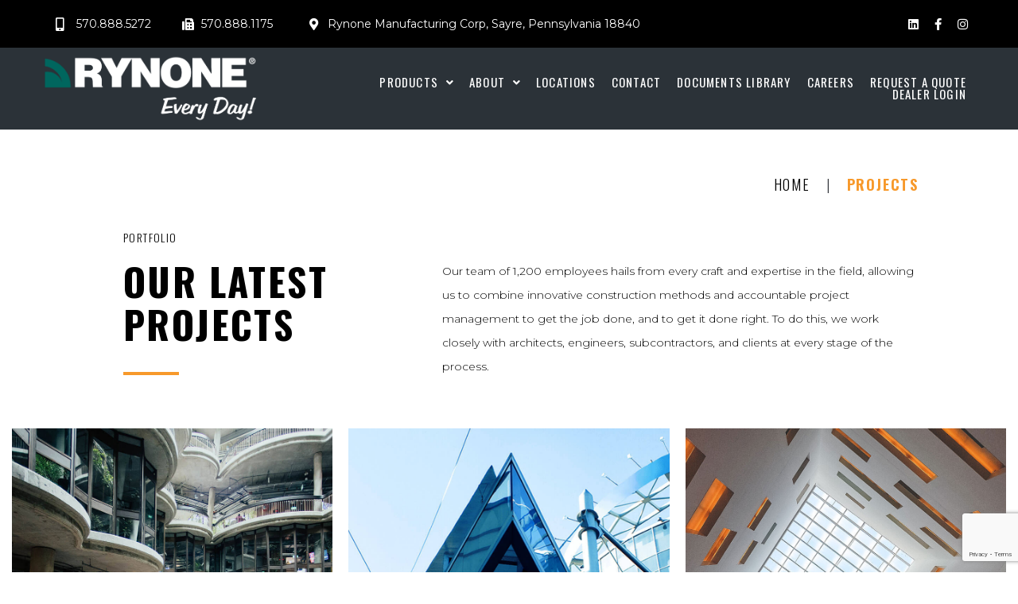

--- FILE ---
content_type: text/html; charset=UTF-8
request_url: https://rynone.com/projects/
body_size: 28330
content:
<!DOCTYPE html>
<html dir="ltr" lang="en-US" prefix="og: https://ogp.me/ns#">
<head>
<meta charset="UTF-8">
<link rel="profile" href="http://gmpg.org/xfn/11">
<link rel="pingback" href="https://rynone.com/xmlrpc.php">

<meta name="viewport" content="width=device-width, initial-scale=1" />
<title>Our Building and Remodeling Projects | Rynone Manufacturing Corp.</title>
<link data-rocket-preload as="style" href="https://fonts.googleapis.com/css?family=Montserrat%3A300%2C700%7CRoboto%3A400%2C300%2C500%2C900%7CRoboto%3A100%2C100italic%2C200%2C200italic%2C300%2C300italic%2C400%2C400italic%2C500%2C500italic%2C600%2C600italic%2C700%2C700italic%2C800%2C800italic%2C900%2C900italic%7CRoboto%20Slab%3A100%2C100italic%2C200%2C200italic%2C300%2C300italic%2C400%2C400italic%2C500%2C500italic%2C600%2C600italic%2C700%2C700italic%2C800%2C800italic%2C900%2C900italic%7COswald%3A100%2C100italic%2C200%2C200italic%2C300%2C300italic%2C400%2C400italic%2C500%2C500italic%2C600%2C600italic%2C700%2C700italic%2C800%2C800italic%2C900%2C900italic%7CMontserrat%3A100%2C100italic%2C200%2C200italic%2C300%2C300italic%2C400%2C400italic%2C500%2C500italic%2C600%2C600italic%2C700%2C700italic%2C800%2C800italic%2C900%2C900italic%7CPoppins%3A100%2C100italic%2C200%2C200italic%2C300%2C300italic%2C400%2C400italic%2C500%2C500italic%2C600%2C600italic%2C700%2C700italic%2C800%2C800italic%2C900%2C900italic&#038;subset=latin&#038;display=swap" rel="preload">
<link href="https://fonts.googleapis.com/css?family=Montserrat%3A300%2C700%7CRoboto%3A400%2C300%2C500%2C900%7CRoboto%3A100%2C100italic%2C200%2C200italic%2C300%2C300italic%2C400%2C400italic%2C500%2C500italic%2C600%2C600italic%2C700%2C700italic%2C800%2C800italic%2C900%2C900italic%7CRoboto%20Slab%3A100%2C100italic%2C200%2C200italic%2C300%2C300italic%2C400%2C400italic%2C500%2C500italic%2C600%2C600italic%2C700%2C700italic%2C800%2C800italic%2C900%2C900italic%7COswald%3A100%2C100italic%2C200%2C200italic%2C300%2C300italic%2C400%2C400italic%2C500%2C500italic%2C600%2C600italic%2C700%2C700italic%2C800%2C800italic%2C900%2C900italic%7CMontserrat%3A100%2C100italic%2C200%2C200italic%2C300%2C300italic%2C400%2C400italic%2C500%2C500italic%2C600%2C600italic%2C700%2C700italic%2C800%2C800italic%2C900%2C900italic%7CPoppins%3A100%2C100italic%2C200%2C200italic%2C300%2C300italic%2C400%2C400italic%2C500%2C500italic%2C600%2C600italic%2C700%2C700italic%2C800%2C800italic%2C900%2C900italic&#038;subset=latin&#038;display=swap" media="print" onload="this.media=&#039;all&#039;" rel="stylesheet">
<noscript><link rel="stylesheet" href="https://fonts.googleapis.com/css?family=Montserrat%3A300%2C700%7CRoboto%3A400%2C300%2C500%2C900%7CRoboto%3A100%2C100italic%2C200%2C200italic%2C300%2C300italic%2C400%2C400italic%2C500%2C500italic%2C600%2C600italic%2C700%2C700italic%2C800%2C800italic%2C900%2C900italic%7CRoboto%20Slab%3A100%2C100italic%2C200%2C200italic%2C300%2C300italic%2C400%2C400italic%2C500%2C500italic%2C600%2C600italic%2C700%2C700italic%2C800%2C800italic%2C900%2C900italic%7COswald%3A100%2C100italic%2C200%2C200italic%2C300%2C300italic%2C400%2C400italic%2C500%2C500italic%2C600%2C600italic%2C700%2C700italic%2C800%2C800italic%2C900%2C900italic%7CMontserrat%3A100%2C100italic%2C200%2C200italic%2C300%2C300italic%2C400%2C400italic%2C500%2C500italic%2C600%2C600italic%2C700%2C700italic%2C800%2C800italic%2C900%2C900italic%7CPoppins%3A100%2C100italic%2C200%2C200italic%2C300%2C300italic%2C400%2C400italic%2C500%2C500italic%2C600%2C600italic%2C700%2C700italic%2C800%2C800italic%2C900%2C900italic&#038;subset=latin&#038;display=swap"></noscript>

		<!-- All in One SEO 4.8.4.1 - aioseo.com -->
	<meta name="description" content="Our portfolio of the latest Rynone Manufacturing Corp. Projects. Our team of 1,200 employees hails from every craft and expertise in the field," />
	<meta name="robots" content="max-image-preview:large" />
	<link rel="canonical" href="https://rynone.com/projects/" />
	<meta name="generator" content="All in One SEO (AIOSEO) 4.8.4.1" />
		<meta property="og:locale" content="en_US" />
		<meta property="og:site_name" content="Rynone -" />
		<meta property="og:type" content="article" />
		<meta property="og:title" content="Our Building and Remodeling Projects | Rynone Manufacturing Corp." />
		<meta property="og:description" content="Our portfolio of the latest Rynone Manufacturing Corp. Projects. Our team of 1,200 employees hails from every craft and expertise in the field," />
		<meta property="og:url" content="https://rynone.com/projects/" />
		<meta property="og:image" content="https://rynone.com/wp-content/uploads/2022/11/RynoneLogo.png" />
		<meta property="og:image:secure_url" content="https://rynone.com/wp-content/uploads/2022/11/RynoneLogo.png" />
		<meta property="article:published_time" content="2018-07-02T14:11:07+00:00" />
		<meta property="article:modified_time" content="2023-05-03T17:08:37+00:00" />
		<meta name="twitter:card" content="summary" />
		<meta name="twitter:title" content="Our Building and Remodeling Projects | Rynone Manufacturing Corp." />
		<meta name="twitter:description" content="Our portfolio of the latest Rynone Manufacturing Corp. Projects. Our team of 1,200 employees hails from every craft and expertise in the field," />
		<meta name="twitter:image" content="https://rynone.com/wp-content/uploads/2022/11/RynoneLogo.png" />
		<script type="application/ld+json" class="aioseo-schema">
			{"@context":"https:\/\/schema.org","@graph":[{"@type":"BreadcrumbList","@id":"https:\/\/rynone.com\/projects\/#breadcrumblist","itemListElement":[{"@type":"ListItem","@id":"https:\/\/rynone.com#listItem","position":1,"name":"Home","item":"https:\/\/rynone.com","nextItem":{"@type":"ListItem","@id":"https:\/\/rynone.com\/projects\/#listItem","name":"Projects"}},{"@type":"ListItem","@id":"https:\/\/rynone.com\/projects\/#listItem","position":2,"name":"Projects","previousItem":{"@type":"ListItem","@id":"https:\/\/rynone.com#listItem","name":"Home"}}]},{"@type":"Organization","@id":"https:\/\/rynone.com\/#organization","name":"Rynone Manufacturing","url":"https:\/\/rynone.com\/","logo":{"@type":"ImageObject","url":"https:\/\/rynone.com\/wp-content\/uploads\/2022\/11\/RynoneLogo.png","@id":"https:\/\/rynone.com\/projects\/#organizationLogo","width":889,"height":262},"image":{"@id":"https:\/\/rynone.com\/projects\/#organizationLogo"}},{"@type":"WebPage","@id":"https:\/\/rynone.com\/projects\/#webpage","url":"https:\/\/rynone.com\/projects\/","name":"Our Building and Remodeling Projects | Rynone Manufacturing Corp.","description":"Our portfolio of the latest Rynone Manufacturing Corp. Projects. Our team of 1,200 employees hails from every craft and expertise in the field,","inLanguage":"en-US","isPartOf":{"@id":"https:\/\/rynone.com\/#website"},"breadcrumb":{"@id":"https:\/\/rynone.com\/projects\/#breadcrumblist"},"datePublished":"2018-07-02T14:11:07+00:00","dateModified":"2023-05-03T17:08:37+00:00"},{"@type":"WebSite","@id":"https:\/\/rynone.com\/#website","url":"https:\/\/rynone.com\/","name":"Rynone","inLanguage":"en-US","publisher":{"@id":"https:\/\/rynone.com\/#organization"}}]}
		</script>
		<!-- All in One SEO -->

<link rel='dns-prefetch' href='//fonts.googleapis.com' />
<link href='https://fonts.gstatic.com' crossorigin rel='preconnect' />
<link rel="alternate" type="application/rss+xml" title="Rynone &raquo; Feed" href="https://rynone.com/feed/" />
<link rel="alternate" type="application/rss+xml" title="Rynone &raquo; Comments Feed" href="https://rynone.com/comments/feed/" />
<link rel="alternate" title="oEmbed (JSON)" type="application/json+oembed" href="https://rynone.com/wp-json/oembed/1.0/embed?url=https%3A%2F%2Frynone.com%2Fprojects%2F" />
<link rel="alternate" title="oEmbed (XML)" type="text/xml+oembed" href="https://rynone.com/wp-json/oembed/1.0/embed?url=https%3A%2F%2Frynone.com%2Fprojects%2F&#038;format=xml" />
<style id='wp-img-auto-sizes-contain-inline-css' type='text/css'>
img:is([sizes=auto i],[sizes^="auto," i]){contain-intrinsic-size:3000px 1500px}
/*# sourceURL=wp-img-auto-sizes-contain-inline-css */
</style>
<style id='wp-emoji-styles-inline-css' type='text/css'>

	img.wp-smiley, img.emoji {
		display: inline !important;
		border: none !important;
		box-shadow: none !important;
		height: 1em !important;
		width: 1em !important;
		margin: 0 0.07em !important;
		vertical-align: -0.1em !important;
		background: none !important;
		padding: 0 !important;
	}
/*# sourceURL=wp-emoji-styles-inline-css */
</style>
<style id='classic-theme-styles-inline-css' type='text/css'>
/*! This file is auto-generated */
.wp-block-button__link{color:#fff;background-color:#32373c;border-radius:9999px;box-shadow:none;text-decoration:none;padding:calc(.667em + 2px) calc(1.333em + 2px);font-size:1.125em}.wp-block-file__button{background:#32373c;color:#fff;text-decoration:none}
/*# sourceURL=/wp-includes/css/classic-themes.min.css */
</style>
<link rel='stylesheet' id='cpsh-shortcodes-css' href='https://rynone.com/wp-content/plugins/column-shortcodes/assets/css/shortcodes.css?ver=1.0.1' type='text/css' media='all' />
<link rel='stylesheet' id='font-awesome-css' href='https://rynone.com/wp-content/plugins/elementor/assets/lib/font-awesome/css/font-awesome.min.css?ver=4.7.0' type='text/css' media='all' />
<link rel='stylesheet' id='kava-parent-theme-style-css' href='https://rynone.com/wp-content/themes/kava/style.css?ver=2.1.4' type='text/css' media='all' />
<link rel='stylesheet' id='kava-theme-style-css' href='https://rynone.com/wp-content/themes/worky/style.css?ver=2.1.4' type='text/css' media='all' />
<style id='kava-theme-style-inline-css' type='text/css'>
/* #Typography */body {font-style: normal;font-weight: 300;font-size: 14px;line-height: 2.142;font-family: Montserrat, sans-serif;letter-spacing: 0px;text-align: left;color: #3b3d42;}h1,.h1-style {font-style: normal;font-weight: 400;font-size: 34px;line-height: 1.4;font-family: Roboto, sans-serif;letter-spacing: 0px;text-align: inherit;color: #3b3d42;}h2,.h2-style {font-style: normal;font-weight: 400;font-size: 24px;line-height: 1.4;font-family: Roboto, sans-serif;letter-spacing: 0px;text-align: inherit;color: #3b3d42;}h3,.h3-style {font-style: normal;font-weight: 400;font-size: 21px;line-height: 1.4;font-family: Roboto, sans-serif;letter-spacing: 0px;text-align: inherit;color: #3b3d42;}h4,.h4-style {font-style: normal;font-weight: 400;font-size: 20px;line-height: 1.5;font-family: Roboto, sans-serif;letter-spacing: 0px;text-align: inherit;color: #3b3d42;}h5,.h5-style {font-style: normal;font-weight: 300;font-size: 18px;line-height: 1.5;font-family: Roboto, sans-serif;letter-spacing: 0px;text-align: inherit;color: #3b3d42;}h6,.h6-style {font-style: normal;font-weight: 500;font-size: 14px;line-height: 1.5;font-family: Roboto, sans-serif;letter-spacing: 0px;text-align: inherit;color: #3b3d42;}@media (min-width: 1200px) {h1,.h1-style { font-size: 56px; }h2,.h2-style { font-size: 40px; }h3,.h3-style { font-size: 28px; }}a,h1 a:hover,h2 a:hover,h3 a:hover,h4 a:hover,h5 a:hover,h6 a:hover { color: #006633; }a:hover { color: #3b3d42; }blockquote {color: #006633;}/* #Header */.site-header__wrap {background-color: #ffffff;background-repeat: repeat;background-position: center top;background-attachment: scroll;;}/* ##Top Panel */.top-panel {color: #a1a2a4;background-color: #ffffff;}/* #Main Menu */.main-navigation {font-style: normal;font-weight: 400;font-size: 14px;line-height: 1.4;font-family: Roboto, sans-serif;letter-spacing: 0px;}.main-navigation a,.menu-item-has-children:before {color: #a1a2a4;}.main-navigation a:hover,.main-navigation .current_page_item>a,.main-navigation .current-menu-item>a,.main-navigation .current_page_ancestor>a,.main-navigation .current-menu-ancestor>a {color: #3b3d42;}/* #Mobile Menu */.mobile-menu-toggle-button {color: #ffffff;background-color: #006633;}/* #Social */.social-list a {color: #a1a2a4;}.social-list a:hover {color: #006633;}/* #Breadcrumbs */.breadcrumbs_item {font-style: normal;font-weight: 400;font-size: 11px;line-height: 1.5;font-family: Roboto, sans-serif;letter-spacing: 0px;}.breadcrumbs_item_sep,.breadcrumbs_item_link {color: #a1a2a4;}.breadcrumbs_item_link:hover {color: #006633;}/* #Post navigation */.post-navigation-container i {color: #a1a2a4;}.post-navigation-container .nav-links a:hover .post-title,.post-navigation-container .nav-links a:hover .nav-text {color: #006633;}.post-navigation-container .nav-links a:hover i {color: #3b3d42;}/* #Pagination */.posts-list-navigation .pagination .page-numbers,.page-links > span,.page-links > a {color: #a1a2a4;}.posts-list-navigation .pagination a.page-numbers:hover,.posts-list-navigation .pagination .page-numbers.current,.page-links > a:hover,.page-links > span {color: #3b3d42;}.posts-list-navigation .pagination .next,.posts-list-navigation .pagination .prev {color: #006633;}.posts-list-navigation .pagination .next:hover,.posts-list-navigation .pagination .prev:hover {color: #3b3d42;}/* #Button Appearance Styles (regular scheme) */.btn,button,input[type='button'],input[type='reset'],input[type='submit'] {font-style: normal;font-weight: 900;font-size: 11px;line-height: 1;font-family: Roboto, sans-serif;letter-spacing: 1px;color: #ffffff;background-color: #006633;}.btn:hover,button:hover,input[type='button']:hover,input[type='reset']:hover,input[type='submit']:hover,input[type='reset']:hover {color: #ffffff;background-color: rgb(38,140,89);}.btn.invert-button {color: #ffffff;}.btn.invert-button:hover {color: #ffffff;border-color: #006633;background-color: #006633;}/* #Totop Button */#toTop {padding: /* Variable not found */ /* Variable not found */;border-radius: /* Variable not found */;background-color: ;color: #006633;}#toTop:hover {background-color: /* Variable not found */;color: #000000;}input,optgroup,select,textarea {font-size: 14px;}/* #Comment, Contact, Password Forms */.comment-form .submit,.wpcf7-submit,.post-password-form label + input {font-style: normal;font-weight: 900;font-size: 11px;line-height: 1;font-family: Roboto, sans-serif;letter-spacing: 1px;color: #ffffff;background-color: #006633;}.comment-form .submit:hover,.wpcf7-submit:hover,.post-password-form label + input:hover {color: #ffffff;background-color: rgb(38,140,89);}.comment-reply-title {font-style: normal;font-weight: 400;font-size: 20px;line-height: 1.5;font-family: Roboto, sans-serif;letter-spacing: 0px;color: #3b3d42;}/* Cookies consent */.comment-form-cookies-consent input[type='checkbox']:checked ~ label[for=wp-comment-cookies-consent]:before {color: #ffffff;border-color: #006633;background-color: #006633;}/* #Comment Reply Link */#cancel-comment-reply-link {color: #006633;}#cancel-comment-reply-link:hover {color: #3b3d42;}/* #Comment item */.comment-body .fn {font-style: normal;font-weight: 500;font-size: 14px;line-height: 1.5;font-family: Roboto, sans-serif;letter-spacing: 0px;color: #3b3d42;}.comment-date__time {color: #a1a2a4;}.comment-reply-link {font-style: normal;font-weight: 900;font-size: 11px;line-height: 1;font-family: Roboto, sans-serif;letter-spacing: 1px;}/* #Input Placeholders */::-webkit-input-placeholder { color: #a1a2a4; }::-moz-placeholder{ color: #a1a2a4; }:-moz-placeholder{ color: #a1a2a4; }:-ms-input-placeholder{ color: #a1a2a4; }/* #Entry Meta */.posted-on,.cat-links,.byline,.tags-links {color: #a1a2a4;}.comments-button {color: #a1a2a4;}.comments-button:hover {color: #ffffff;background-color: #006633;}.btn-style .post-categories a {color: #ffffff;background-color: #006633;}.btn-style .post-categories a:hover {color: #ffffff;background-color: rgb(38,140,89);}.sticky-label {color: #ffffff;background-color: #006633;}/* Posts List Item Invert */.invert-hover.has-post-thumbnail:hover,.invert-hover.has-post-thumbnail:hover .posted-on,.invert-hover.has-post-thumbnail:hover .cat-links,.invert-hover.has-post-thumbnail:hover .byline,.invert-hover.has-post-thumbnail:hover .tags-links,.invert-hover.has-post-thumbnail:hover .entry-meta,.invert-hover.has-post-thumbnail:hover a,.invert-hover.has-post-thumbnail:hover .btn-icon,.invert-item.has-post-thumbnail,.invert-item.has-post-thumbnail .posted-on,.invert-item.has-post-thumbnail .cat-links,.invert-item.has-post-thumbnail .byline,.invert-item.has-post-thumbnail .tags-links,.invert-item.has-post-thumbnail .entry-meta,.invert-item.has-post-thumbnail a,.invert-item.has-post-thumbnail .btn:hover,.invert-item.has-post-thumbnail .btn-style .post-categories a:hover,.invert,.invert .entry-title,.invert a,.invert .byline,.invert .posted-on,.invert .cat-links,.invert .tags-links {color: #ffffff;}.invert-hover.has-post-thumbnail:hover a:hover,.invert-hover.has-post-thumbnail:hover .btn-icon:hover,.invert-item.has-post-thumbnail a:hover,.invert a:hover {color: #006633;}.invert-hover.has-post-thumbnail .btn,.invert-item.has-post-thumbnail .comments-button,.posts-list--default.list-style-v10 .invert.default-item .comments-button{color: #ffffff;background-color: #006633;}.invert-hover.has-post-thumbnail .btn:hover,.invert-item.has-post-thumbnail .comments-button:hover,.posts-list--default.list-style-v10 .invert.default-item .comments-button:hover {color: #006633;background-color: #ffffff;}/* Default Posts List */.list-style-v8 .comments-link {color: #a1a2a4;}.list-style-v8 .comments-link:hover {color: #3b3d42;}/* Creative Posts List */.creative-item .entry-title a:hover {color: #006633;}.list-style-default .creative-item a,.creative-item .btn-icon {color: #a1a2a4;}.list-style-default .creative-item a:hover,.creative-item .btn-icon:hover {color: #006633;}.list-style-default .creative-item .btn,.list-style-default .creative-item .btn:hover,.list-style-default .creative-item .comments-button:hover {color: #ffffff;}.creative-item__title-first-letter {font-style: normal;font-weight: 400;font-family: Roboto, sans-serif;color: #3b3d42;}.posts-list--creative.list-style-v10 .creative-item:before {background-color: #006633;box-shadow: 0px 0px 0px 8px rgba(0,102,51,0.25);}.posts-list--creative.list-style-v10 .creative-item__post-date {font-style: normal;font-weight: 400;font-size: 20px;line-height: 1.5;font-family: Roboto, sans-serif;letter-spacing: 0px;color: #006633;}.posts-list--creative.list-style-v10 .creative-item__post-date a {color: #006633;}.posts-list--creative.list-style-v10 .creative-item__post-date a:hover {color: #3b3d42;}/* Creative Posts List style-v2 */.list-style-v2 .creative-item .entry-title,.list-style-v9 .creative-item .entry-title {font-style: normal;font-weight: 400;font-size: 20px;line-height: 1.5;font-family: Roboto, sans-serif;letter-spacing: 0px;}/* Image Post Format */.post_format-post-format-image .post-thumbnail__link:before {color: #ffffff;background-color: #006633;}/* Gallery Post Format */.post_format-post-format-gallery .swiper-button-prev,.post_format-post-format-gallery .swiper-button-next {color: #a1a2a4;}.post_format-post-format-gallery .swiper-button-prev:hover,.post_format-post-format-gallery .swiper-button-next:hover {color: #3b3d42;}/* Link Post Format */.post_format-post-format-quote .post-format-quote {color: #ffffff;background-color: #006633;}.post_format-post-format-quote .post-format-quote:before {color: #006633;background-color: #ffffff;}/* Post Author */.post-author__title a {color: #006633;}.post-author__title a:hover {color: #3b3d42;}.invert .post-author__title a {color: #ffffff;}.invert .post-author__title a:hover {color: #006633;}/* Single Post */.single-post blockquote {border-color: #006633;}.single-post:not(.post-template-single-layout-4):not(.post-template-single-layout-7) .tags-links a:hover {color: #ffffff;border-color: #006633;background-color: #006633;}.single-header-3 .post-author .byline,.single-header-4 .post-author .byline,.single-header-5 .post-author .byline {font-style: normal;font-weight: 400;font-size: 20px;line-height: 1.5;font-family: Roboto, sans-serif;letter-spacing: 0px;}.single-header-8,.single-header-10 .entry-header {background-color: #006633;}.single-header-8.invert a:hover,.single-header-10.invert a:hover {color: rgba(255,255,255,0.5);}.single-header-3 a.comments-button,.single-header-10 a.comments-button {border: 1px solid #ffffff;}.single-header-3 a.comments-button:hover,.single-header-10 a.comments-button:hover {color: #006633;background-color: #ffffff;}/* Page preloader */.page-preloader {border-top-color: #006633;border-right-color: #006633;}/* Logo */.site-logo__link,.site-logo__link:hover {color: #006633;}/* Page title */.page-title {font-style: normal;font-weight: 400;font-size: 24px;line-height: 1.4;font-family: Roboto, sans-serif;letter-spacing: 0px;color: #3b3d42;}@media (min-width: 1200px) {.page-title { font-size: 40px; }}/* Grid Posts List */.posts-list.list-style-v3 .comments-link {border-color: #006633;}.posts-list.list-style-v4 .comments-link {color: #a1a2a4;}.posts-list.list-style-v4 .posts-list__item.grid-item .grid-item-wrap .comments-link:hover {color: #ffffff;background-color: #006633;}/* Posts List Grid Item Invert */.grid-item-wrap.invert,.grid-item-wrap.invert .posted-on,.grid-item-wrap.invert .cat-links,.grid-item-wrap.invert .byline,.grid-item-wrap.invert .tags-links,.grid-item-wrap.invert .entry-meta,.grid-item-wrap.invert a,.grid-item-wrap.invert .btn-icon,.grid-item-wrap.invert .comments-button {color: #ffffff;}/* Posts List Grid-5 Item Invert */.list-style-v5 .grid-item-wrap.invert .posted-on,.list-style-v5 .grid-item-wrap.invert .cat-links,.list-style-v5 .grid-item-wrap.invert .byline,.list-style-v5 .grid-item-wrap.invert .tags-links,.list-style-v5 .grid-item-wrap.invert .posted-on a,.list-style-v5 .grid-item-wrap.invert .cat-links a,.list-style-v5 .grid-item-wrap.invert .tags-links a,.list-style-v5 .grid-item-wrap.invert .byline a,.list-style-v5 .grid-item-wrap.invert .comments-link,.list-style-v5 .grid-item-wrap.invert .entry-title a:hover {color: #006633;}.list-style-v5 .grid-item-wrap.invert .posted-on a:hover,.list-style-v5 .grid-item-wrap.invert .cat-links a:hover,.list-style-v5 .grid-item-wrap.invert .tags-links a:hover,.list-style-v5 .grid-item-wrap.invert .byline a:hover,.list-style-v5 .grid-item-wrap.invert .comments-link:hover {color: #ffffff;}/* Posts List Grid-6 Item Invert */.posts-list.list-style-v6 .posts-list__item.grid-item .grid-item-wrap .cat-links a,.posts-list.list-style-v7 .posts-list__item.grid-item .grid-item-wrap .cat-links a {color: #ffffff;background-color: #006633;}.posts-list.list-style-v6 .posts-list__item.grid-item .grid-item-wrap .cat-links a:hover,.posts-list.list-style-v7 .posts-list__item.grid-item .grid-item-wrap .cat-links a:hover {color: #ffffff;background-color: rgb(38,140,89);}.posts-list.list-style-v9 .posts-list__item.grid-item .grid-item-wrap .entry-header .entry-title {font-weight : 300;}/* Grid 7 */.list-style-v7 .grid-item-wrap.invert .posted-on a:hover,.list-style-v7 .grid-item-wrap.invert .cat-links a:hover,.list-style-v7 .grid-item-wrap.invert .tags-links a:hover,.list-style-v7 .grid-item-wrap.invert .byline a:hover,.list-style-v7 .grid-item-wrap.invert .comments-link:hover,.list-style-v7 .grid-item-wrap.invert .entry-title a:hover,.list-style-v6 .grid-item-wrap.invert .posted-on a:hover,.list-style-v6 .grid-item-wrap.invert .cat-links a:hover,.list-style-v6 .grid-item-wrap.invert .tags-links a:hover,.list-style-v6 .grid-item-wrap.invert .byline a:hover,.list-style-v6 .grid-item-wrap.invert .comments-link:hover,.list-style-v6 .grid-item-wrap.invert .entry-title a:hover {color: #006633;}.list-style-v7 .grid-item-wrap.invert .posted-on,.list-style-v7 .grid-item-wrap.invert .cat-links,.list-style-v7 .grid-item-wrap.invert .byline,.list-style-v7 .grid-item-wrap.invert .tags-links,.list-style-v7 .grid-item-wrap.invert .posted-on a,.list-style-v7 .grid-item-wrap.invert .cat-links a,.list-style-v7 .grid-item-wrap.invert .tags-links a,.list-style-v7 .grid-item-wrap.invert .byline a,.list-style-v7 .grid-item-wrap.invert .comments-link,.list-style-v7 .grid-item-wrap.invert .entry-title a,.list-style-v7 .grid-item-wrap.invert .entry-content p,.list-style-v6 .grid-item-wrap.invert .posted-on,.list-style-v6 .grid-item-wrap.invert .cat-links,.list-style-v6 .grid-item-wrap.invert .byline,.list-style-v6 .grid-item-wrap.invert .tags-links,.list-style-v6 .grid-item-wrap.invert .posted-on a,.list-style-v6 .grid-item-wrap.invert .cat-links a,.list-style-v6 .grid-item-wrap.invert .tags-links a,.list-style-v6 .grid-item-wrap.invert .byline a,.list-style-v6 .grid-item-wrap.invert .comments-link,.list-style-v6 .grid-item-wrap.invert .entry-title a,.list-style-v6 .grid-item-wrap.invert .entry-content p {color: #ffffff;}.posts-list.list-style-v7 .grid-item .grid-item-wrap .entry-footer .comments-link:hover,.posts-list.list-style-v6 .grid-item .grid-item-wrap .entry-footer .comments-link:hover,.posts-list.list-style-v6 .posts-list__item.grid-item .grid-item-wrap .btn:hover,.posts-list.list-style-v7 .posts-list__item.grid-item .grid-item-wrap .btn:hover {color: #006633;border-color: #006633;}.posts-list.list-style-v10 .grid-item-inner .space-between-content .comments-link {color: #a1a2a4;}.posts-list.list-style-v10 .grid-item-inner .space-between-content .comments-link:hover {color: #006633;}.posts-list.list-style-v10 .posts-list__item.justify-item .justify-item-inner .entry-title a {color: #3b3d42;}.posts-list.posts-list--vertical-justify.list-style-v10 .posts-list__item.justify-item .justify-item-inner .entry-title a:hover{color: #ffffff;background-color: #006633;}.posts-list.list-style-v5 .posts-list__item.justify-item .justify-item-inner.invert .cat-links a:hover,.posts-list.list-style-v8 .posts-list__item.justify-item .justify-item-inner.invert .cat-links a:hover {color: #ffffff;background-color: rgb(38,140,89);}.posts-list.list-style-v5 .posts-list__item.justify-item .justify-item-inner.invert .cat-links a,.posts-list.list-style-v8 .posts-list__item.justify-item .justify-item-inner.invert .cat-links a{color: #ffffff;background-color: #006633;}.list-style-v8 .justify-item-inner.invert .posted-on,.list-style-v8 .justify-item-inner.invert .cat-links,.list-style-v8 .justify-item-inner.invert .byline,.list-style-v8 .justify-item-inner.invert .tags-links,.list-style-v8 .justify-item-inner.invert .posted-on a,.list-style-v8 .justify-item-inner.invert .cat-links a,.list-style-v8 .justify-item-inner.invert .tags-links a,.list-style-v8 .justify-item-inner.invert .byline a,.list-style-v8 .justify-item-inner.invert .comments-link,.list-style-v8 .justify-item-inner.invert .entry-title a,.list-style-v8 .justify-item-inner.invert .entry-content p,.list-style-v5 .justify-item-inner.invert .posted-on,.list-style-v5 .justify-item-inner.invert .cat-links,.list-style-v5 .justify-item-inner.invert .byline,.list-style-v5 .justify-item-inner.invert .tags-links,.list-style-v5 .justify-item-inner.invert .posted-on a,.list-style-v5 .justify-item-inner.invert .cat-links a,.list-style-v5 .justify-item-inner.invert .tags-links a,.list-style-v5 .justify-item-inner.invert .byline a,.list-style-v5 .justify-item-inner.invert .comments-link,.list-style-v5 .justify-item-inner.invert .entry-title a,.list-style-v5 .justify-item-inner.invert .entry-content p,.list-style-v4 .justify-item-inner.invert .posted-on:hover,.list-style-v4 .justify-item-inner.invert .cat-links,.list-style-v4 .justify-item-inner.invert .byline,.list-style-v4 .justify-item-inner.invert .tags-links,.list-style-v4 .justify-item-inner.invert .posted-on a,.list-style-v4 .justify-item-inner.invert .cat-links a,.list-style-v4 .justify-item-inner.invert .tags-links a,.list-style-v4 .justify-item-inner.invert .byline a,.list-style-v4 .justify-item-inner.invert .comments-link,.list-style-v4 .justify-item-inner.invert .entry-title a,.list-style-v4 .justify-item-inner.invert .entry-content p {color: #ffffff;}.list-style-v8 .justify-item-inner.invert .posted-on a:hover,.list-style-v8 .justify-item-inner.invert .cat-links a:hover,.list-style-v8 .justify-item-inner.invert .tags-links a:hover,.list-style-v8 .justify-item-inner.invert .byline a:hover,.list-style-v8 .justify-item-inner.invert .comments-link:hover,.list-style-v8 .justify-item-inner.invert .entry-title a:hover,.list-style-v5 .justify-item-inner.invert .posted-on a:hover,.list-style-v5 .justify-item-inner.invert .cat-links a:hover,.list-style-v5 .justify-item-inner.invert .tags-links a:hover,.list-style-v5 .justify-item-inner.invert .byline a:hover,.list-style-v5 .justify-item-inner.invert .entry-title a:hover,.list-style-v4 .justify-item-inner.invert .posted-on a,.list-style-v4 .justify-item-inner.invert .cat-links a:hover,.list-style-v4 .justify-item-inner.invert .tags-links a:hover,.list-style-v4 .justify-item-inner.invert .byline a:hover,.list-style-v4 .justify-item-inner.invert .comments-link:hover,.list-style-v4 .justify-item-inner.invert .entry-title a:hover{color: #006633;}.posts-list.list-style-v5 .justify-item .justify-item-wrap .entry-footer .comments-link:hover {border-color: #006633;}.list-style-v4 .justify-item-inner.invert .btn:hover,.list-style-v6 .justify-item-wrap.invert .btn:hover,.list-style-v8 .justify-item-inner.invert .btn:hover {color: #ffffff;}.posts-list.posts-list--vertical-justify.list-style-v5 .posts-list__item.justify-item .justify-item-wrap .entry-footer .comments-link:hover,.posts-list.posts-list--vertical-justify.list-style-v5 .posts-list__item.justify-item .justify-item-wrap .entry-footer .btn:hover {color: #006633;border-color: #006633;}/* masonry Posts List */.posts-list.list-style-v3 .comments-link {border-color: #006633;}.posts-list.list-style-v4 .comments-link {color: #a1a2a4;}.posts-list.list-style-v4 .posts-list__item.masonry-item .masonry-item-wrap .comments-link:hover {color: #ffffff;background-color: #006633;}/* Posts List masonry Item Invert */.masonry-item-wrap.invert,.masonry-item-wrap.invert .posted-on,.masonry-item-wrap.invert .cat-links,.masonry-item-wrap.invert .byline,.masonry-item-wrap.invert .tags-links,.masonry-item-wrap.invert .entry-meta,.masonry-item-wrap.invert a,.masonry-item-wrap.invert .btn-icon,.masonry-item-wrap.invert .comments-button {color: #ffffff;}/* Posts List masonry-5 Item Invert */.list-style-v5 .masonry-item-wrap.invert .posted-on,.list-style-v5 .masonry-item-wrap.invert .cat-links,.list-style-v5 .masonry-item-wrap.invert .byline,.list-style-v5 .masonry-item-wrap.invert .tags-links,.list-style-v5 .masonry-item-wrap.invert .posted-on a,.list-style-v5 .masonry-item-wrap.invert .cat-links a,.list-style-v5 .masonry-item-wrap.invert .tags-links a,.list-style-v5 .masonry-item-wrap.invert .byline a,.list-style-v5 .masonry-item-wrap.invert .comments-link,.list-style-v5 .masonry-item-wrap.invert .entry-title a:hover {color: #006633;}.list-style-v5 .masonry-item-wrap.invert .posted-on a:hover,.list-style-v5 .masonry-item-wrap.invert .cat-links a:hover,.list-style-v5 .masonry-item-wrap.invert .tags-links a:hover,.list-style-v5 .masonry-item-wrap.invert .byline a:hover,.list-style-v5 .masonry-item-wrap.invert .comments-link:hover {color: #ffffff;}.posts-list.list-style-v10 .masonry-item-inner .space-between-content .comments-link {color: #a1a2a4;}.posts-list.list-style-v10 .masonry-item-inner .space-between-content .comments-link:hover {color: #006633;}.widget_recent_entries a,.widget_recent_comments a {font-style: normal;font-weight: 500;font-size: 14px;line-height: 1.5;font-family: Roboto, sans-serif;letter-spacing: 0px;color: #3b3d42;}.widget_recent_entries a:hover,.widget_recent_comments a:hover {color: #006633;}.widget_recent_entries .post-date,.widget_recent_comments .recentcomments {color: #a1a2a4;}.widget_recent_comments .comment-author-link a {color: #a1a2a4;}.widget_recent_comments .comment-author-link a:hover {color: #006633;}.widget_calendar th,.widget_calendar caption {color: #006633;}.widget_calendar tbody td a {color: #3b3d42;}.widget_calendar tbody td a:hover {color: #ffffff;background-color: #006633;}.widget_calendar tfoot td a {color: #a1a2a4;}.widget_calendar tfoot td a:hover {color: #3b3d42;}/* Preloader */.jet-smart-listing-wrap.jet-processing + div.jet-smart-listing-loading,div.wpcf7 .ajax-loader {border-top-color: #006633;border-right-color: #006633;}/*--------------------------------------------------------------## Ecwid Plugin Styles--------------------------------------------------------------*//* Product Title, Product Price amount */html#ecwid_html body#ecwid_body .ec-size .ec-wrapper .ec-store .grid-product__title-inner,html#ecwid_html body#ecwid_body .ec-size .ec-wrapper .ec-store .grid__products .grid-product__image ~ .grid-product__price .grid-product__price-amount,html#ecwid_html body#ecwid_body .ec-size .ec-wrapper .ec-store .grid__products .grid-product__image ~ .grid-product__title .grid-product__price-amount,html#ecwid_html body#ecwid_body .ec-size .ec-store .grid__products--medium-items.grid__products--layout-center .grid-product__price-compare,html#ecwid_html body#ecwid_body .ec-size .ec-store .grid__products--medium-items .grid-product__details,html#ecwid_html body#ecwid_body .ec-size .ec-store .grid__products--medium-items .grid-product__sku,html#ecwid_html body#ecwid_body .ec-size .ec-store .grid__products--medium-items .grid-product__sku-hover,html#ecwid_html body#ecwid_body .ec-size .ec-store .grid__products--medium-items .grid-product__tax,html#ecwid_html body#ecwid_body .ec-size .ec-wrapper .ec-store .form__msg,html#ecwid_html body#ecwid_body .ec-size.ec-size--l .ec-wrapper .ec-store h1,html#ecwid_html body#ecwid_body.page .ec-size .ec-wrapper .ec-store .product-details__product-title,html#ecwid_html body#ecwid_body.page .ec-size .ec-wrapper .ec-store .product-details__product-price,html#ecwid_html body#ecwid_body .ec-size .ec-wrapper .ec-store .product-details-module__title,html#ecwid_html body#ecwid_body .ec-size .ec-wrapper .ec-store .ec-cart-summary__row--total .ec-cart-summary__title,html#ecwid_html body#ecwid_body .ec-size .ec-wrapper .ec-store .ec-cart-summary__row--total .ec-cart-summary__price,html#ecwid_html body#ecwid_body .ec-size .ec-wrapper .ec-store .grid__categories * {font-style: normal;font-weight: 500;line-height: 1.5;font-family: Roboto, sans-serif;letter-spacing: 0px;}html#ecwid_html body#ecwid_body .ecwid .ec-size .ec-wrapper .ec-store .product-details__product-description {font-style: normal;font-weight: 300;font-size: 14px;line-height: 2.142;font-family: Montserrat, sans-serif;letter-spacing: 0px;text-align: left;color: #3b3d42;}html#ecwid_html body#ecwid_body .ec-size .ec-wrapper .ec-store .grid-product__title-inner,html#ecwid_html body#ecwid_body .ec-size .ec-wrapper .ec-store .grid__products .grid-product__image ~ .grid-product__price .grid-product__price-amount,html#ecwid_html body#ecwid_body .ec-size .ec-wrapper .ec-store .grid__products .grid-product__image ~ .grid-product__title .grid-product__price-amount,html#ecwid_html body#ecwid_body .ec-size .ec-store .grid__products--medium-items.grid__products--layout-center .grid-product__price-compare,html#ecwid_html body#ecwid_body .ec-size .ec-store .grid__products--medium-items .grid-product__details,html#ecwid_html body#ecwid_body .ec-size .ec-store .grid__products--medium-items .grid-product__sku,html#ecwid_html body#ecwid_body .ec-size .ec-store .grid__products--medium-items .grid-product__sku-hover,html#ecwid_html body#ecwid_body .ec-size .ec-store .grid__products--medium-items .grid-product__tax,html#ecwid_html body#ecwid_body .ec-size .ec-wrapper .ec-store .product-details-module__title,html#ecwid_html body#ecwid_body.page .ec-size .ec-wrapper .ec-store .product-details__product-price,html#ecwid_html body#ecwid_body.page .ec-size .ec-wrapper .ec-store .product-details__product-title,html#ecwid_html body#ecwid_body .ec-size .ec-wrapper .ec-store .form-control__text,html#ecwid_html body#ecwid_body .ec-size .ec-wrapper .ec-store .form-control__textarea,html#ecwid_html body#ecwid_body .ec-size .ec-wrapper .ec-store .ec-link,html#ecwid_html body#ecwid_body .ec-size .ec-wrapper .ec-store .ec-link:visited,html#ecwid_html body#ecwid_body .ec-size .ec-wrapper .ec-store input[type="radio"].form-control__radio:checked+.form-control__radio-view::after {color: #006633;}html#ecwid_html body#ecwid_body .ec-size .ec-wrapper .ec-store .ec-link:hover {color: #3b3d42;}/* Product Title, Price small state */html#ecwid_html body#ecwid_body .ec-size .ec-wrapper .ec-store .grid__products--small-items .grid-product__title-inner,html#ecwid_html body#ecwid_body .ec-size .ec-wrapper .ec-store .grid__products--small-items .grid-product__price-hover .grid-product__price-amount,html#ecwid_html body#ecwid_body .ec-size .ec-wrapper .ec-store .grid__products--small-items .grid-product__image ~ .grid-product__price .grid-product__price-amount,html#ecwid_html body#ecwid_body .ec-size .ec-wrapper .ec-store .grid__products--small-items .grid-product__image ~ .grid-product__title .grid-product__price-amount,html#ecwid_html body#ecwid_body .ec-size .ec-wrapper .ec-store .grid__products--small-items.grid__products--layout-center .grid-product__price-compare,html#ecwid_html body#ecwid_body .ec-size .ec-wrapper .ec-store .grid__products--small-items .grid-product__details,html#ecwid_html body#ecwid_body .ec-size .ec-wrapper .ec-store .grid__products--small-items .grid-product__sku,html#ecwid_html body#ecwid_body .ec-size .ec-wrapper .ec-store .grid__products--small-items .grid-product__sku-hover,html#ecwid_html body#ecwid_body .ec-size .ec-wrapper .ec-store .grid__products--small-items .grid-product__tax {font-size: 12px;}/* Product Title, Price medium state */html#ecwid_html body#ecwid_body .ec-size .ec-wrapper .ec-store .grid__products--medium-items .grid-product__title-inner,html#ecwid_html body#ecwid_body .ec-size .ec-wrapper .ec-store .grid__products--medium-items .grid-product__price-hover .grid-product__price-amount,html#ecwid_html body#ecwid_body .ec-size .ec-wrapper .ec-store .grid__products--medium-items .grid-product__image ~ .grid-product__price .grid-product__price-amount,html#ecwid_html body#ecwid_body .ec-size .ec-wrapper .ec-store .grid__products--medium-items .grid-product__image ~ .grid-product__title .grid-product__price-amount,html#ecwid_html body#ecwid_body .ec-size .ec-wrapper .ec-store .grid__products--medium-items.grid__products--layout-center .grid-product__price-compare,html#ecwid_html body#ecwid_body .ec-size .ec-wrapper .ec-store .grid__products--medium-items .grid-product__details,html#ecwid_html body#ecwid_body .ec-size .ec-wrapper .ec-store .grid__products--medium-items .grid-product__sku,html#ecwid_html body#ecwid_body .ec-size .ec-wrapper .ec-store .grid__products--medium-items .grid-product__sku-hover,html#ecwid_html body#ecwid_body .ec-size .ec-wrapper .ec-store .grid__products--medium-items .grid-product__tax {font-size: 14px;}/* Product Title, Price large state */html#ecwid_html body#ecwid_body .ec-size .ec-wrapper .ec-store .grid__products--large-items .grid-product__title-inner,html#ecwid_html body#ecwid_body .ec-size .ec-wrapper .ec-store .grid__products--large-items .grid-product__price-hover .grid-product__price-amount,html#ecwid_html body#ecwid_body .ec-size .ec-wrapper .ec-store .grid__products--large-items .grid-product__image ~ .grid-product__price .grid-product__price-amount,html#ecwid_html body#ecwid_body .ec-size .ec-wrapper .ec-store .grid__products--large-items .grid-product__image ~ .grid-product__title .grid-product__price-amount,html#ecwid_html body#ecwid_body .ec-size .ec-wrapper .ec-store .grid__products--large-items.grid__products--layout-center .grid-product__price-compare,html#ecwid_html body#ecwid_body .ec-size .ec-wrapper .ec-store .grid__products--large-items .grid-product__details,html#ecwid_html body#ecwid_body .ec-size .ec-wrapper .ec-store .grid__products--large-items .grid-product__sku,html#ecwid_html body#ecwid_body .ec-size .ec-wrapper .ec-store .grid__products--large-items .grid-product__sku-hover,html#ecwid_html body#ecwid_body .ec-size .ec-wrapper .ec-store .grid__products--large-items .grid-product__tax {font-size: 17px;}/* Product Add To Cart button */html#ecwid_html body#ecwid_body .ec-size .ec-wrapper .ec-store button {font-style: normal;font-weight: 900;line-height: 1;font-family: Roboto, sans-serif;letter-spacing: 1px;}/* Product Add To Cart button normal state */html#ecwid_html body#ecwid_body .ec-size .ec-wrapper .ec-store .form-control--secondary .form-control__button,html#ecwid_html body#ecwid_body .ec-size .ec-wrapper .ec-store .form-control--primary .form-control__button {border-color: #006633;background-color: transparent;color: #006633;}/* Product Add To Cart button hover state, Product Category active state */html#ecwid_html body#ecwid_body .ec-size .ec-wrapper .ec-store .form-control--secondary .form-control__button:hover,html#ecwid_html body#ecwid_body .ec-size .ec-wrapper .ec-store .form-control--primary .form-control__button:hover,html#ecwid_html body#ecwid_body .horizontal-menu-container.horizontal-desktop .horizontal-menu-item.horizontal-menu-item--active>a {border-color: #006633;background-color: #006633;color: #ffffff;}/* Black Product Add To Cart button normal state */html#ecwid_html body#ecwid_body .ec-size .ec-wrapper .ec-store .grid__products--appearance-hover .grid-product--dark .form-control--secondary .form-control__button {border-color: #006633;background-color: #006633;color: #ffffff;}/* Black Product Add To Cart button normal state */html#ecwid_html body#ecwid_body .ec-size .ec-wrapper .ec-store .grid__products--appearance-hover .grid-product--dark .form-control--secondary .form-control__button:hover {border-color: #ffffff;background-color: #ffffff;color: #006633;}/* Product Add To Cart button small label */html#ecwid_html body#ecwid_body .ec-size.ec-size--l .ec-wrapper .ec-store .form-control .form-control__button {font-size: 10px;}/* Product Add To Cart button medium label */html#ecwid_html body#ecwid_body .ec-size.ec-size--l .ec-wrapper .ec-store .form-control--small .form-control__button {font-size: 11px;}/* Product Add To Cart button large label */html#ecwid_html body#ecwid_body .ec-size.ec-size--l .ec-wrapper .ec-store .form-control--medium .form-control__button {font-size: 14px;}/* Mini Cart icon styles */html#ecwid_html body#ecwid_body .ec-minicart__body .ec-minicart__icon .icon-default path[stroke],html#ecwid_html body#ecwid_body .ec-minicart__body .ec-minicart__icon .icon-default circle[stroke] {stroke: #006633;}html#ecwid_html body#ecwid_body .ec-minicart:hover .ec-minicart__body .ec-minicart__icon .icon-default path[stroke],html#ecwid_html body#ecwid_body .ec-minicart:hover .ec-minicart__body .ec-minicart__icon .icon-default circle[stroke] {stroke: #3b3d42;}
/*# sourceURL=kava-theme-style-inline-css */
</style>
<link rel='stylesheet' id='kava-theme-main-style-css' href='https://rynone.com/wp-content/themes/kava/theme.css?ver=2.1.4' type='text/css' media='all' />
<link rel='stylesheet' id='blog-layouts-module-css' href='https://rynone.com/wp-content/themes/kava/inc/modules/blog-layouts/assets/css/blog-layouts-module.css?ver=2.1.4' type='text/css' media='all' />

<link rel='stylesheet' id='kava-extra-nucleo-outline-css' href='https://rynone.com/wp-content/plugins/kava-extra/assets/fonts/nucleo-outline-icon-font/nucleo-outline.css?ver=1.0.0' type='text/css' media='all' />
<link rel='stylesheet' id='jet-blocks-css' href='https://rynone.com/wp-content/plugins/jet-blocks/assets/css/jet-blocks.css?ver=1.3.1' type='text/css' media='all' />
<link rel='stylesheet' id='jet-elements-css' href='https://rynone.com/wp-content/plugins/jet-elements/assets/css/jet-elements.css?ver=2.6.3' type='text/css' media='all' />
<link rel='stylesheet' id='jet-elements-skin-css' href='https://rynone.com/wp-content/plugins/jet-elements/assets/css/jet-elements-skin.css?ver=2.6.3' type='text/css' media='all' />
<link rel='stylesheet' id='elementor-icons-css' href='https://rynone.com/wp-content/plugins/elementor/assets/lib/eicons/css/elementor-icons.min.css?ver=5.32.0' type='text/css' media='all' />
<link rel='stylesheet' id='elementor-frontend-css' href='https://rynone.com/wp-content/plugins/elementor/assets/css/frontend.min.css?ver=3.25.6' type='text/css' media='all' />
<style id='elementor-frontend-inline-css' type='text/css'>
.elementor-kit-8{--e-global-color-primary:#6EC1E4;--e-global-color-secondary:#54595F;--e-global-color-text:#7A7A7A;--e-global-color-accent:#61CE70;--e-global-typography-primary-font-family:"Roboto";--e-global-typography-primary-font-weight:600;--e-global-typography-secondary-font-family:"Roboto Slab";--e-global-typography-secondary-font-weight:400;--e-global-typography-text-font-family:"Roboto";--e-global-typography-text-font-weight:400;--e-global-typography-accent-font-family:"Roboto";--e-global-typography-accent-font-weight:500;}.elementor-section.elementor-section-boxed > .elementor-container{max-width:1140px;}.e-con{--container-max-width:1140px;}.elementor-widget:not(:last-child){margin-block-end:20px;}.elementor-element{--widgets-spacing:20px 20px;}{}h1.entry-title{display:var(--page-title-display);}@media(max-width:1024px){.elementor-section.elementor-section-boxed > .elementor-container{max-width:1024px;}.e-con{--container-max-width:1024px;}}@media(max-width:767px){.elementor-section.elementor-section-boxed > .elementor-container{max-width:767px;}.e-con{--container-max-width:767px;}}
.elementor-13 .elementor-element.elementor-element-7219add9 .elementor-repeater-item-5570e46.jet-parallax-section__layout .jet-parallax-section__image{background-size:auto;}.elementor-13 .elementor-element.elementor-element-4df3b7f1 > .elementor-widget-wrap > .elementor-widget:not(.elementor-widget__width-auto):not(.elementor-widget__width-initial):not(:last-child):not(.elementor-absolute){margin-bottom:0px;}.elementor-13 .elementor-element.elementor-element-4df3b7f1 > .elementor-element-populated{padding:0px 15px 0px 45px;}.elementor-13 .elementor-element.elementor-element-677db283 .elementor-heading-title{color:#000000;font-family:"Oswald", Sans-serif;font-size:14px;font-weight:300;text-transform:uppercase;line-height:1.285em;letter-spacing:1.4px;}.elementor-13 .elementor-element.elementor-element-1747066a > .elementor-widget-container{margin:20px 0px 18px 0px;}.elementor-13 .elementor-element.elementor-element-1747066a .elementor-heading-title{color:#000000;font-family:"Oswald", Sans-serif;font-size:48px;font-weight:700;text-transform:uppercase;line-height:1.125em;letter-spacing:2.4px;}.elementor-13 .elementor-element.elementor-element-276a4fa6{--divider-border-style:solid;--divider-color:#F7992B;--divider-border-width:4px;}.elementor-13 .elementor-element.elementor-element-276a4fa6 .elementor-divider-separator{width:70px;}.elementor-13 .elementor-element.elementor-element-276a4fa6 .elementor-divider{padding-block-start:15px;padding-block-end:15px;}.elementor-13 .elementor-element.elementor-element-687239bf > .elementor-widget-wrap > .elementor-widget:not(.elementor-widget__width-auto):not(.elementor-widget__width-initial):not(:last-child):not(.elementor-absolute){margin-bottom:0px;}.elementor-13 .elementor-element.elementor-element-687239bf > .elementor-element-populated{padding:36px 15px 0px 27px;}.elementor-13 .elementor-element.elementor-element-79390bd > .elementor-widget-container{padding:0px 0px 0px 0px;}.elementor-13 .elementor-element.elementor-element-79390bd{color:#000000;font-family:"Montserrat", Sans-serif;font-size:14px;font-weight:300;line-height:2.143em;}.elementor-13 .elementor-element.elementor-element-7219add9 > .elementor-container{max-width:1060px;}.elementor-13 .elementor-element.elementor-element-7219add9{padding:19px 0px 49px 0px;}.elementor-13 .elementor-element.elementor-element-d052e14 .elementor-repeater-item-79119b6.jet-parallax-section__layout .jet-parallax-section__image{background-size:auto;}.elementor-13 .elementor-element.elementor-element-37f9e1da > .elementor-element-populated{padding:0px 15px 0px 15px;}.elementor-13 .elementor-element.elementor-element-7e1d8a87 .salvattore-column{width:calc(100% / 3);}.elementor-13 .elementor-element.elementor-element-7e1d8a87 .jet-images-layout__list::before{content:"3 .salvattore-column";}.elementor-13 .elementor-element.elementor-element-7e1d8a87 .layout-type-grid .jet-images-layout__list::before{content:"";}.elementor-13 .elementor-element.elementor-element-7e1d8a87 .layout-type-grid .jet-images-layout__list .jet-images-layout__item{width:calc(100% / 3);}.elementor-13 .elementor-element.elementor-element-7e1d8a87 .jet-images-layout__content:before{background-color:rgba(247,153,43,0.8);}.elementor-13 .elementor-element.elementor-element-7e1d8a87 .jet-images-layout__image-instance{height:464px;}.elementor-13 .elementor-element.elementor-element-7e1d8a87 .jet-images-layout__inner{margin:10px;}.elementor-13 .elementor-element.elementor-element-7e1d8a87 .jet-images-layout__list{margin:-10px;}.elementor-13 .elementor-element.elementor-element-7e1d8a87 .jet-images-layout__content{justify-content:center;}.elementor-13 .elementor-element.elementor-element-7e1d8a87 .jet-images-layout__title{order:2;text-align:center;color:#ffffff;font-family:"Oswald", Sans-serif;font-size:24px;font-weight:700;text-transform:uppercase;line-height:1.65em;letter-spacing:1.2px;padding:0px 0px 0px 0px;margin:0px 0px 0px 0px;}.elementor-13 .elementor-element.elementor-element-7e1d8a87 .jet-images-layout__desc{order:1;text-align:center;color:#ffffff;font-family:"Oswald", Sans-serif;font-size:14px;font-weight:700;text-transform:uppercase;letter-spacing:1.4px;padding:0px 0px 0px 0px;margin:0px 0px 0px 0px;}.elementor-13 .elementor-element.elementor-element-7e1d8a87 .jet-images-layout__icon{justify-content:center;align-items:center;}.elementor-13 .elementor-element.elementor-element-d98adf1 .elementor-repeater-item-5570e46.jet-parallax-section__layout .jet-parallax-section__image{background-size:auto;}.elementor-13 .elementor-element.elementor-element-893d090 > .elementor-widget-wrap > .elementor-widget:not(.elementor-widget__width-auto):not(.elementor-widget__width-initial):not(:last-child):not(.elementor-absolute){margin-bottom:0px;}.elementor-13 .elementor-element.elementor-element-893d090 .elementor-element-populated a{color:#f7992b;}.elementor-13 .elementor-element.elementor-element-893d090 .elementor-element-populated a:hover{color:#000000;}.elementor-13 .elementor-element.elementor-element-893d090 > .elementor-element-populated{padding:0px 15px 0px 116px;}.elementor-13 .elementor-element.elementor-element-1687d68 > .elementor-widget-container{margin:0px 0px 0px 0px;}.elementor-13 .elementor-element.elementor-element-1687d68 .elementor-heading-title{color:#000000;font-family:"Oswald", Sans-serif;font-size:14px;font-weight:300;text-transform:uppercase;line-height:1.285em;letter-spacing:1.4px;}.elementor-13 .elementor-element.elementor-element-7e2a45c > .elementor-widget-container{margin:18px 0px 18px 0px;}.elementor-13 .elementor-element.elementor-element-7e2a45c .elementor-heading-title{color:#000000;font-family:"Oswald", Sans-serif;font-size:36px;font-weight:700;text-transform:uppercase;line-height:1.3333em;letter-spacing:1.8px;}.elementor-13 .elementor-element.elementor-element-c958d34{--divider-border-style:solid;--divider-color:#F7992B;--divider-border-width:4px;}.elementor-13 .elementor-element.elementor-element-c958d34 .elementor-divider-separator{width:70px;}.elementor-13 .elementor-element.elementor-element-c958d34 .elementor-divider{padding-block-start:15px;padding-block-end:15px;}.elementor-13 .elementor-element.elementor-element-93a4744 > .elementor-widget-container{margin:17px 0px 0px 0px;padding:0px 0px 0px 0px;}.elementor-13 .elementor-element.elementor-element-93a4744{color:#000000;font-family:"Poppins", Sans-serif;font-size:16px;font-weight:300;line-height:2.2em;}.elementor-13 .elementor-element.elementor-element-0048269{--grid-template-columns:repeat(0, auto);--icon-size:20px;--grid-column-gap:7px;--grid-row-gap:0px;}.elementor-13 .elementor-element.elementor-element-0048269 .elementor-widget-container{text-align:left;}.elementor-13 .elementor-element.elementor-element-0048269 > .elementor-widget-container{margin:34px 0px 0px 0px;}.elementor-13 .elementor-element.elementor-element-0048269 .elementor-social-icon{background-color:rgba(0,0,0,0);--icon-padding:0.4em;}.elementor-13 .elementor-element.elementor-element-0048269 .elementor-social-icon i{color:#000000;}.elementor-13 .elementor-element.elementor-element-0048269 .elementor-social-icon svg{fill:#000000;}.elementor-13 .elementor-element.elementor-element-0048269 .elementor-icon{border-radius:50% 50% 50% 50%;}.elementor-13 .elementor-element.elementor-element-0048269 .elementor-social-icon:hover{background-color:rgba(247,153,43,0);}.elementor-13 .elementor-element.elementor-element-0048269 .elementor-social-icon:hover i{color:#f7992b;}.elementor-13 .elementor-element.elementor-element-0048269 .elementor-social-icon:hover svg{fill:#f7992b;}.elementor-13 .elementor-element.elementor-element-7cb15a8 > .elementor-widget-wrap > .elementor-widget:not(.elementor-widget__width-auto):not(.elementor-widget__width-initial):not(:last-child):not(.elementor-absolute){margin-bottom:0px;}.elementor-13 .elementor-element.elementor-element-7cb15a8 > .elementor-element-populated{padding:162px 113px 0px 0px;}.elementor-13 .elementor-element.elementor-element-90ffe28 .wpcf7 .wpcf7-form-control:not(.wpcf7-submit):not(.wpcf7-checkbox):not(.wpcf7-radio):not(.wpcf7-acceptance):not(.wpcf7-file){background-color:rgba(0,0,0,0.03);font-family:"Montserrat", Sans-serif;font-size:16px;font-weight:300;line-height:1.625em;letter-spacing:0px;padding:9px 15px 10px 15px;margin:0px 0px 20px 0px;border-radius:0px 0px 0px 0px;color:979797;border-style:solid;border-width:0px 0px 0px 0px;}.elementor-13 .elementor-element.elementor-element-90ffe28 .wpcf7 *:not(.wpcf7-form-control):not(option):not(a){color:979797;}.elementor-13 .elementor-element.elementor-element-90ffe28 .wpcf7 .wpcf7-form-control.wpcf7-file{color:979797;}.elementor-13 .elementor-element.elementor-element-90ffe28 .wpcf7 *:not(.wpcf7-form-control):not(option), .elementor-13 .elementor-element.elementor-element-90ffe28 .wpcf7 .wpcf7-form-control.wpcf7-file{font-family:"Montserrat", Sans-serif;font-size:14px;font-weight:300;line-height:1.625em;letter-spacing:0px;}.elementor-13 .elementor-element.elementor-element-90ffe28 .wpcf7 span.wpcf7-not-valid-tip{color:ff0000;font-family:"Montserrat", Sans-serif;font-size:14px;font-weight:300;line-height:1.625em;letter-spacing:0px;margin:-15px 0px 0px 0px;display:block;text-align:left;}.elementor-13 .elementor-element.elementor-element-90ffe28 .wpcf7 .wpcf7-form .wpcf7-form-control::-webkit-input-placeholder{color:#000000;}.elementor-13 .elementor-element.elementor-element-90ffe28 .wpcf7 .wpcf7-form .wpcf7-form-control::-moz-placeholder{color:#000000;}.elementor-13 .elementor-element.elementor-element-90ffe28 .wpcf7 .wpcf7-form .wpcf7-form-control:-ms-input-placeholder{color:#000000;}.elementor-13 .elementor-element.elementor-element-90ffe28 .wpcf7 .wpcf7-form-control:not(.wpcf7-submit):not(.wpcf7-checkbox):not(.wpcf7-radio):not(.wpcf7-acceptance):not(.wpcf7-file):focus{box-shadow:0px 0px 10px 0px rgba(0,0,0,0);}.elementor-13 .elementor-element.elementor-element-90ffe28 .wpcf7 .wpcf7-form-control.wpcf7-textarea{height:209px;min-height:209px;}.elementor-13 .elementor-element.elementor-element-90ffe28 .wpcf7 input.wpcf7-submit{background-color:rgba(68,123,224,0.01);color:#F7992B;padding:18px 36px 18px 47px;border-style:solid;border-width:1px 1px 1px 1px;border-color:#F7992B;border-radius:0px 0px 0px 0px;margin:20px 0px 0px 0px;}.elementor-13 .elementor-element.elementor-element-90ffe28  .wpcf7 input.wpcf7-submit{font-family:"Oswald", Sans-serif;font-size:14px;font-weight:700;line-height:1.714em;letter-spacing:8.4px;}.elementor-13 .elementor-element.elementor-element-90ffe28 .wpcf7 input.wpcf7-submit:hover{background-color:#F7992B;color:#ffffff;}.elementor-13 .elementor-element.elementor-element-90ffe28 .wpcf7 input.wpcf7-submit:focus{background-color:#F7992B;color:#ffffff;}.elementor-13 .elementor-element.elementor-element-90ffe28 .wpcf7 div.wpcf7-response-output{font-family:"Montserrat", Sans-serif;font-size:14px;font-weight:300;line-height:1.625em;padding:0px 0px 0px 0px;margin:0px 0px 0px 0px;border-radius:0px 0px 0px 0px;text-align:left;}.elementor-13 .elementor-element.elementor-element-90ffe28 .wpcf7 div.wpcf7-mail-sent-ok{color:979797;border-style:solid;border-width:0px 0px 0px 0px;}.elementor-13 .elementor-element.elementor-element-90ffe28 .wpcf7 div.wpcf7-mail-sent-ng{color:ff0000;border-style:solid;border-width:0px 0px 0px 0px;}.elementor-13 .elementor-element.elementor-element-90ffe28 .wpcf7 div.wpcf7-validation-errors{color:#ff0000;border-style:solid;border-width:0px 0px 0px 0px;}.elementor-13 .elementor-element.elementor-element-90ffe28 .wpcf7 div.wpcf7-spam-blocked{color:#ff0000;border-style:solid;border-width:0px 0px 0px 0px;}.elementor-13 .elementor-element.elementor-element-d98adf1 > .elementor-container{max-width:1205px;}.elementor-13 .elementor-element.elementor-element-d98adf1{transition:background 0.3s, border 0.3s, border-radius 0.3s, box-shadow 0.3s;padding:82px 0px 71px 0px;}.elementor-13 .elementor-element.elementor-element-d98adf1 > .elementor-background-overlay{transition:background 0.3s, border-radius 0.3s, opacity 0.3s;}@media(min-width:768px){.elementor-13 .elementor-element.elementor-element-4df3b7f1{width:39.515%;}.elementor-13 .elementor-element.elementor-element-687239bf{width:60.485%;}.elementor-13 .elementor-element.elementor-element-893d090{width:43.083%;}.elementor-13 .elementor-element.elementor-element-7cb15a8{width:56.917%;}}@media(max-width:1024px){.elementor-13 .elementor-element.elementor-element-4df3b7f1 > .elementor-element-populated{padding:0px 15px 0px 15px;}.elementor-13 .elementor-element.elementor-element-7e1d8a87 .salvattore-column{width:calc(100% / 2);}.elementor-13 .elementor-element.elementor-element-7e1d8a87 .jet-images-layout__list::before{content:"2 .salvattore-column";}.elementor-13 .elementor-element.elementor-element-7e1d8a87 .layout-type-grid .jet-images-layout__list::before{content:"";}.elementor-13 .elementor-element.elementor-element-7e1d8a87 .layout-type-grid .jet-images-layout__list .jet-images-layout__item{width:calc(100% / 2);}.elementor-13 .elementor-element.elementor-element-893d090 > .elementor-element-populated{padding:0px 15px 0px 15px;}.elementor-13 .elementor-element.elementor-element-7cb15a8 > .elementor-element-populated{padding:125px 15px 0px 15px;}}@media(max-width:767px){.elementor-13 .elementor-element.elementor-element-4df3b7f1 > .elementor-element-populated{padding:0px 15px 0px 15px;}.elementor-13 .elementor-element.elementor-element-687239bf > .elementor-element-populated{padding:0px 15px 0px 15px;}.elementor-13 .elementor-element.elementor-element-7e1d8a87 .salvattore-column{width:calc(100% / 1);}.elementor-13 .elementor-element.elementor-element-7e1d8a87 .jet-images-layout__list::before{content:"1 .salvattore-column";}.elementor-13 .elementor-element.elementor-element-7e1d8a87 .layout-type-grid .jet-images-layout__list::before{content:"";}.elementor-13 .elementor-element.elementor-element-7e1d8a87 .layout-type-grid .jet-images-layout__list .jet-images-layout__item{width:calc(100% / 1);}.elementor-13 .elementor-element.elementor-element-7e1d8a87 .jet-images-layout__image-instance{height:350px;}.elementor-13 .elementor-element.elementor-element-7cb15a8 > .elementor-element-populated{padding:50px 15px 50px 15px;}}
/*# sourceURL=elementor-frontend-inline-css */
</style>
<link rel='stylesheet' id='swiper-css' href='https://rynone.com/wp-content/plugins/elementor/assets/lib/swiper/v8/css/swiper.min.css?ver=8.4.5' type='text/css' media='all' />
<link rel='stylesheet' id='e-swiper-css' href='https://rynone.com/wp-content/plugins/elementor/assets/css/conditionals/e-swiper.min.css?ver=3.25.6' type='text/css' media='all' />
<link rel='stylesheet' id='jet-blog-css' href='https://rynone.com/wp-content/plugins/jet-blog/assets/css/jet-blog.css?ver=2.2.16' type='text/css' media='all' />
<link rel='stylesheet' id='jet-tabs-frontend-css' href='https://rynone.com/wp-content/plugins/jet-tabs/assets/css/jet-tabs-frontend.css?ver=2.1.16' type='text/css' media='all' />
<link rel='stylesheet' id='jet-tricks-frontend-css' href='https://rynone.com/wp-content/plugins/jet-tricks/assets/css/jet-tricks-frontend.css?ver=1.4.1' type='text/css' media='all' />
<link rel='stylesheet' id='widget-heading-css' href='https://rynone.com/wp-content/plugins/elementor/assets/css/widget-heading.min.css?ver=3.25.6' type='text/css' media='all' />
<link rel='stylesheet' id='widget-divider-css' href='https://rynone.com/wp-content/plugins/elementor/assets/css/widget-divider.min.css?ver=3.25.6' type='text/css' media='all' />
<link rel='stylesheet' id='widget-text-editor-css' href='https://rynone.com/wp-content/plugins/elementor/assets/css/widget-text-editor.min.css?ver=3.25.6' type='text/css' media='all' />
<link rel='stylesheet' id='e-animation-fadeInRight-css' href='https://rynone.com/wp-content/plugins/elementor/assets/lib/animations/styles/fadeInRight.min.css?ver=3.25.6' type='text/css' media='all' />
<link rel='stylesheet' id='e-animation-fadeInLeft-css' href='https://rynone.com/wp-content/plugins/elementor/assets/lib/animations/styles/fadeInLeft.min.css?ver=3.25.6' type='text/css' media='all' />
<link rel='stylesheet' id='widget-social-icons-css' href='https://rynone.com/wp-content/plugins/elementor/assets/css/widget-social-icons.min.css?ver=3.25.6' type='text/css' media='all' />
<link rel='stylesheet' id='e-apple-webkit-css' href='https://rynone.com/wp-content/plugins/elementor/assets/css/conditionals/apple-webkit.min.css?ver=3.25.6' type='text/css' media='all' />

<link rel='stylesheet' id='elementor-icons-shared-0-css' href='https://rynone.com/wp-content/plugins/elementor/assets/lib/font-awesome/css/fontawesome.min.css?ver=5.15.3' type='text/css' media='all' />
<link rel='stylesheet' id='elementor-icons-fa-brands-css' href='https://rynone.com/wp-content/plugins/elementor/assets/lib/font-awesome/css/brands.min.css?ver=5.15.3' type='text/css' media='all' />
<link rel="preconnect" href="https://fonts.gstatic.com/" crossorigin><script type="text/javascript" src="https://rynone.com/wp-includes/js/jquery/jquery.min.js?ver=3.7.1" id="jquery-core-js"></script>
<script type="text/javascript" src="https://rynone.com/wp-includes/js/jquery/jquery-migrate.min.js?ver=3.4.1" id="jquery-migrate-js"></script>
<link rel="https://api.w.org/" href="https://rynone.com/wp-json/" /><link rel="alternate" title="JSON" type="application/json" href="https://rynone.com/wp-json/wp/v2/pages/13" /><link rel="EditURI" type="application/rsd+xml" title="RSD" href="https://rynone.com/xmlrpc.php?rsd" />
<link rel='shortlink' href='https://rynone.com/?p=13' />

		<!-- GA Google Analytics @ https://m0n.co/ga -->
		<script async src="https://www.googletagmanager.com/gtag/js?id=G-1WR3X0WCC0"></script>
		<script>
			window.dataLayer = window.dataLayer || [];
			function gtag(){dataLayer.push(arguments);}
			gtag('js', new Date());
			gtag('config', 'G-1WR3X0WCC0');
		</script>

	<!-- HFCM by 99 Robots - Snippet # 3: tracking code -->
<meta name="google-site-verification" content="OjdK_kzq3oqM-lCD8qD2FJNcYRTu07OSebEe-TtVCSY" />
<!-- /end HFCM by 99 Robots -->
<script type="text/javascript">
(function(url){
	if(/(?:Chrome\/26\.0\.1410\.63 Safari\/537\.31|WordfenceTestMonBot)/.test(navigator.userAgent)){ return; }
	var addEvent = function(evt, handler) {
		if (window.addEventListener) {
			document.addEventListener(evt, handler, false);
		} else if (window.attachEvent) {
			document.attachEvent('on' + evt, handler);
		}
	};
	var removeEvent = function(evt, handler) {
		if (window.removeEventListener) {
			document.removeEventListener(evt, handler, false);
		} else if (window.detachEvent) {
			document.detachEvent('on' + evt, handler);
		}
	};
	var evts = 'contextmenu dblclick drag dragend dragenter dragleave dragover dragstart drop keydown keypress keyup mousedown mousemove mouseout mouseover mouseup mousewheel scroll'.split(' ');
	var logHuman = function() {
		if (window.wfLogHumanRan) { return; }
		window.wfLogHumanRan = true;
		var wfscr = document.createElement('script');
		wfscr.type = 'text/javascript';
		wfscr.async = true;
		wfscr.src = url + '&r=' + Math.random();
		(document.getElementsByTagName('head')[0]||document.getElementsByTagName('body')[0]).appendChild(wfscr);
		for (var i = 0; i < evts.length; i++) {
			removeEvent(evts[i], logHuman);
		}
	};
	for (var i = 0; i < evts.length; i++) {
		addEvent(evts[i], logHuman);
	}
})('//rynone.com/?wordfence_lh=1&hid=7AFB251891346872559F9EE37D05D10E');
</script><meta name="generator" content="Elementor 3.25.6; features: additional_custom_breakpoints, e_optimized_control_loading; settings: css_print_method-internal, google_font-enabled, font_display-auto">

<!-- Meta Pixel Code -->
<script type='text/javascript'>
!function(f,b,e,v,n,t,s){if(f.fbq)return;n=f.fbq=function(){n.callMethod?
n.callMethod.apply(n,arguments):n.queue.push(arguments)};if(!f._fbq)f._fbq=n;
n.push=n;n.loaded=!0;n.version='2.0';n.queue=[];t=b.createElement(e);t.async=!0;
t.src=v;s=b.getElementsByTagName(e)[0];s.parentNode.insertBefore(t,s)}(window,
document,'script','https://connect.facebook.net/en_US/fbevents.js?v=next');
</script>
<!-- End Meta Pixel Code -->
<script type='text/javascript'>var url = window.location.origin + '?ob=open-bridge';
            fbq('set', 'openbridge', '1540389809819714', url);
fbq('init', '1540389809819714', {}, {
    "agent": "wordpress-6.9-4.1.4"
})</script><script type='text/javascript'>
    fbq('track', 'PageView', []);
  </script>			<style>
				.e-con.e-parent:nth-of-type(n+4):not(.e-lazyloaded):not(.e-no-lazyload),
				.e-con.e-parent:nth-of-type(n+4):not(.e-lazyloaded):not(.e-no-lazyload) * {
					background-image: none !important;
				}
				@media screen and (max-height: 1024px) {
					.e-con.e-parent:nth-of-type(n+3):not(.e-lazyloaded):not(.e-no-lazyload),
					.e-con.e-parent:nth-of-type(n+3):not(.e-lazyloaded):not(.e-no-lazyload) * {
						background-image: none !important;
					}
				}
				@media screen and (max-height: 640px) {
					.e-con.e-parent:nth-of-type(n+2):not(.e-lazyloaded):not(.e-no-lazyload),
					.e-con.e-parent:nth-of-type(n+2):not(.e-lazyloaded):not(.e-no-lazyload) * {
						background-image: none !important;
					}
				}
			</style>
			<link rel="icon" href="https://rynone.com/wp-content/uploads/2022/11/RynoneFavicon.png" sizes="32x32" />
<link rel="icon" href="https://rynone.com/wp-content/uploads/2022/11/RynoneFavicon.png" sizes="192x192" />
<link rel="apple-touch-icon" href="https://rynone.com/wp-content/uploads/2022/11/RynoneFavicon.png" />
<meta name="msapplication-TileImage" content="https://rynone.com/wp-content/uploads/2022/11/RynoneFavicon.png" />
		<style type="text/css" id="wp-custom-css">
			body.home footer .elementor-element-514d4f1 p{
	margin:0 0 1em;
}
.post-author-bio{
	display:none;
}
.single-post article.post{
	border-bottom:none;
}
header .single-post .entry-title{
	font-family:"Oswald", Sans-serif;
}

.tmpgal figcaption a{
        display: none;
    }
    .tmpgal figure.gallery-item:nth-child(2) {
    display: none;
}
.wpcf7-list-item{
	display:block;
}

.text-white *{
	color:#ffffff !important;
}
.jet-nav__sub{
	margin-top:5px;
}
.home_boxes .jet-services__inner::before {
	background: #006633CC;
	position: absolute;
	width: 100%;
	height: 100%;
	left: 0;
	top: 0;
	content: '';
	transition: opacity 0.5s cubic-bezier(0.21, 0.75, 0.27, 0.96);
	-o-transition: opacity 0.5s cubic-bezier(0.21, 0.75, 0.27, 0.96);
	-webkit-transition: opacity 0.5s cubic-bezier(0.21, 0.75, 0.27, 0.96);
}

.home_boxes .jet-services__inner:hover::before, .home_boxes .jet-services__inner:hover div {
	opacity: 0;
} {
	opacity: 0;
}
.order-list {
    list-style-type: none;
}
.order-list ol {
    margin-left: 2em;
	list-style: none;
}
.order-list li {
    counter-increment: count-me;
	padding-bottom:10px;
}
.order-list li::before {
    content: counter(count-me) ". ";
    display: block;
    position: relative;
    max-height: 0px;
    left: -1.3em;
    top: .05em;
    color: #b6632b;
    font-weight: bold;
}
.order-list-orange li::before{
	color: #E79324;
}

.order-list-green-blue li::before{
	color: #435365;
}

.page-id-1293 #post-1293 a, .page-id-1293 .elementor-270 .elementor-element.elementor-element-ba8fbdd .jet-breadcrumbs__item-target{
	color:#b6632b;
}

.page-id-1293 #post-1293 a:hover{
	color:#000000;
}

.order-list-orange li::before{
	color: #443635;
}

.page-id-1451 #post-1451 a, .page-id-1451 .elementor-270 .elementor-element.elementor-element-ba8fbdd .jet-breadcrumbs__item-target{
	color:#443635;
}

.page-id-1451 #post-1451 a:hover{
	color:#000000;
}

.page-id-1583 #post-1583 a, .page-id-1583 .elementor-270 .elementor-element.elementor-element-ba8fbdd .jet-breadcrumbs__item-target{
	color:#39635A;
}

.page-id-1583 #post-1583 a:hover{
	color:#000000;
}

.page-id-1669 #post-1669 a, .page-id-1669 .elementor-270 .elementor-element.elementor-element-ba8fbdd .jet-breadcrumbs__item-target{
	color:#0075be;
}

.page-id-1669 #post-1669 a:hover{
	color:#000000;
}

.page-id-1808 #post-1808 a, .page-id-1808 .elementor-270 .elementor-element.elementor-element-ba8fbdd .jet-breadcrumbs__item-target{
	color:#435365;
}

.page-id-1808 #post-1808 a:hover{
	color:#000000;
}

.page-id-1881 #post-1881 a, .page-id-1881 .elementor-270 .elementor-element.elementor-element-ba8fbdd .jet-breadcrumbs__item-target{
	color:#435365;
}
.page-id-1881 #post-1881 a:hover{
	color:#000000;
}

.page-id-1980 #post-1980 a, .page-id-1980 .elementor-270 .elementor-element.elementor-element-ba8fbdd .jet-breadcrumbs__item-target{
	color:#6f6259;
}

.page-id-1980 #post-1980 a:hover{
	color:#000000;
}

.page-id-1927 #post-1927 a, .page-id-1927 .elementor-270 .elementor-element.elementor-element-ba8fbdd .jet-breadcrumbs__item-target{
	color:#435365;
}
.page-id-1927 #post-1927 a:hover{
	color:#000000;
}

.page-id-2014 #post-2014 a, .page-id-2014 .elementor-270 .elementor-element.elementor-element-ba8fbdd .jet-breadcrumbs__item-target{
	color:#6f6259;
}

.page-id-2014 #post-2014 a:hover{
	color:#000000;
}

.order-list-brown li::before{
	color: #6f6259;
}

.page-id-2042 #post-2042 a, .page-id-2042 .elementor-270 .elementor-element.elementor-element-ba8fbdd .jet-breadcrumbs__item-target{
	color:#6f6259;
}

.page-id-2042 #post-2042 a:hover{
	color:#000000;
}

.order-list-orange2 li::before{
	color: #F16649;
}

.page-id-2140 #post-2140 a, .page-id-2140 .elementor-270 .elementor-element.elementor-element-ba8fbdd .jet-breadcrumbs__item-target{
	color:#F16649;
}

.page-id-2140 #post-2140 a:hover{
	color:#000000;
}

.caption-img-gallery figcaption img{
	width:30px;
	vertical-align:middle;
	display:inline-block !important;
}

a.view-full-slab{
	  color: #006633;
    text-decoration: underline;
    font-weight: 600;
    font-style: italic;
}

.jet-slider__items b,br{
	display: none;
}

.jet-slider__items{
	font-size: 0px;
}		</style>
		<style id='global-styles-inline-css' type='text/css'>
:root{--wp--preset--aspect-ratio--square: 1;--wp--preset--aspect-ratio--4-3: 4/3;--wp--preset--aspect-ratio--3-4: 3/4;--wp--preset--aspect-ratio--3-2: 3/2;--wp--preset--aspect-ratio--2-3: 2/3;--wp--preset--aspect-ratio--16-9: 16/9;--wp--preset--aspect-ratio--9-16: 9/16;--wp--preset--color--black: #000000;--wp--preset--color--cyan-bluish-gray: #abb8c3;--wp--preset--color--white: #ffffff;--wp--preset--color--pale-pink: #f78da7;--wp--preset--color--vivid-red: #cf2e2e;--wp--preset--color--luminous-vivid-orange: #ff6900;--wp--preset--color--luminous-vivid-amber: #fcb900;--wp--preset--color--light-green-cyan: #7bdcb5;--wp--preset--color--vivid-green-cyan: #00d084;--wp--preset--color--pale-cyan-blue: #8ed1fc;--wp--preset--color--vivid-cyan-blue: #0693e3;--wp--preset--color--vivid-purple: #9b51e0;--wp--preset--gradient--vivid-cyan-blue-to-vivid-purple: linear-gradient(135deg,rgb(6,147,227) 0%,rgb(155,81,224) 100%);--wp--preset--gradient--light-green-cyan-to-vivid-green-cyan: linear-gradient(135deg,rgb(122,220,180) 0%,rgb(0,208,130) 100%);--wp--preset--gradient--luminous-vivid-amber-to-luminous-vivid-orange: linear-gradient(135deg,rgb(252,185,0) 0%,rgb(255,105,0) 100%);--wp--preset--gradient--luminous-vivid-orange-to-vivid-red: linear-gradient(135deg,rgb(255,105,0) 0%,rgb(207,46,46) 100%);--wp--preset--gradient--very-light-gray-to-cyan-bluish-gray: linear-gradient(135deg,rgb(238,238,238) 0%,rgb(169,184,195) 100%);--wp--preset--gradient--cool-to-warm-spectrum: linear-gradient(135deg,rgb(74,234,220) 0%,rgb(151,120,209) 20%,rgb(207,42,186) 40%,rgb(238,44,130) 60%,rgb(251,105,98) 80%,rgb(254,248,76) 100%);--wp--preset--gradient--blush-light-purple: linear-gradient(135deg,rgb(255,206,236) 0%,rgb(152,150,240) 100%);--wp--preset--gradient--blush-bordeaux: linear-gradient(135deg,rgb(254,205,165) 0%,rgb(254,45,45) 50%,rgb(107,0,62) 100%);--wp--preset--gradient--luminous-dusk: linear-gradient(135deg,rgb(255,203,112) 0%,rgb(199,81,192) 50%,rgb(65,88,208) 100%);--wp--preset--gradient--pale-ocean: linear-gradient(135deg,rgb(255,245,203) 0%,rgb(182,227,212) 50%,rgb(51,167,181) 100%);--wp--preset--gradient--electric-grass: linear-gradient(135deg,rgb(202,248,128) 0%,rgb(113,206,126) 100%);--wp--preset--gradient--midnight: linear-gradient(135deg,rgb(2,3,129) 0%,rgb(40,116,252) 100%);--wp--preset--font-size--small: 13px;--wp--preset--font-size--medium: 20px;--wp--preset--font-size--large: 36px;--wp--preset--font-size--x-large: 42px;--wp--preset--spacing--20: 0.44rem;--wp--preset--spacing--30: 0.67rem;--wp--preset--spacing--40: 1rem;--wp--preset--spacing--50: 1.5rem;--wp--preset--spacing--60: 2.25rem;--wp--preset--spacing--70: 3.38rem;--wp--preset--spacing--80: 5.06rem;--wp--preset--shadow--natural: 6px 6px 9px rgba(0, 0, 0, 0.2);--wp--preset--shadow--deep: 12px 12px 50px rgba(0, 0, 0, 0.4);--wp--preset--shadow--sharp: 6px 6px 0px rgba(0, 0, 0, 0.2);--wp--preset--shadow--outlined: 6px 6px 0px -3px rgb(255, 255, 255), 6px 6px rgb(0, 0, 0);--wp--preset--shadow--crisp: 6px 6px 0px rgb(0, 0, 0);}:where(.is-layout-flex){gap: 0.5em;}:where(.is-layout-grid){gap: 0.5em;}body .is-layout-flex{display: flex;}.is-layout-flex{flex-wrap: wrap;align-items: center;}.is-layout-flex > :is(*, div){margin: 0;}body .is-layout-grid{display: grid;}.is-layout-grid > :is(*, div){margin: 0;}:where(.wp-block-columns.is-layout-flex){gap: 2em;}:where(.wp-block-columns.is-layout-grid){gap: 2em;}:where(.wp-block-post-template.is-layout-flex){gap: 1.25em;}:where(.wp-block-post-template.is-layout-grid){gap: 1.25em;}.has-black-color{color: var(--wp--preset--color--black) !important;}.has-cyan-bluish-gray-color{color: var(--wp--preset--color--cyan-bluish-gray) !important;}.has-white-color{color: var(--wp--preset--color--white) !important;}.has-pale-pink-color{color: var(--wp--preset--color--pale-pink) !important;}.has-vivid-red-color{color: var(--wp--preset--color--vivid-red) !important;}.has-luminous-vivid-orange-color{color: var(--wp--preset--color--luminous-vivid-orange) !important;}.has-luminous-vivid-amber-color{color: var(--wp--preset--color--luminous-vivid-amber) !important;}.has-light-green-cyan-color{color: var(--wp--preset--color--light-green-cyan) !important;}.has-vivid-green-cyan-color{color: var(--wp--preset--color--vivid-green-cyan) !important;}.has-pale-cyan-blue-color{color: var(--wp--preset--color--pale-cyan-blue) !important;}.has-vivid-cyan-blue-color{color: var(--wp--preset--color--vivid-cyan-blue) !important;}.has-vivid-purple-color{color: var(--wp--preset--color--vivid-purple) !important;}.has-black-background-color{background-color: var(--wp--preset--color--black) !important;}.has-cyan-bluish-gray-background-color{background-color: var(--wp--preset--color--cyan-bluish-gray) !important;}.has-white-background-color{background-color: var(--wp--preset--color--white) !important;}.has-pale-pink-background-color{background-color: var(--wp--preset--color--pale-pink) !important;}.has-vivid-red-background-color{background-color: var(--wp--preset--color--vivid-red) !important;}.has-luminous-vivid-orange-background-color{background-color: var(--wp--preset--color--luminous-vivid-orange) !important;}.has-luminous-vivid-amber-background-color{background-color: var(--wp--preset--color--luminous-vivid-amber) !important;}.has-light-green-cyan-background-color{background-color: var(--wp--preset--color--light-green-cyan) !important;}.has-vivid-green-cyan-background-color{background-color: var(--wp--preset--color--vivid-green-cyan) !important;}.has-pale-cyan-blue-background-color{background-color: var(--wp--preset--color--pale-cyan-blue) !important;}.has-vivid-cyan-blue-background-color{background-color: var(--wp--preset--color--vivid-cyan-blue) !important;}.has-vivid-purple-background-color{background-color: var(--wp--preset--color--vivid-purple) !important;}.has-black-border-color{border-color: var(--wp--preset--color--black) !important;}.has-cyan-bluish-gray-border-color{border-color: var(--wp--preset--color--cyan-bluish-gray) !important;}.has-white-border-color{border-color: var(--wp--preset--color--white) !important;}.has-pale-pink-border-color{border-color: var(--wp--preset--color--pale-pink) !important;}.has-vivid-red-border-color{border-color: var(--wp--preset--color--vivid-red) !important;}.has-luminous-vivid-orange-border-color{border-color: var(--wp--preset--color--luminous-vivid-orange) !important;}.has-luminous-vivid-amber-border-color{border-color: var(--wp--preset--color--luminous-vivid-amber) !important;}.has-light-green-cyan-border-color{border-color: var(--wp--preset--color--light-green-cyan) !important;}.has-vivid-green-cyan-border-color{border-color: var(--wp--preset--color--vivid-green-cyan) !important;}.has-pale-cyan-blue-border-color{border-color: var(--wp--preset--color--pale-cyan-blue) !important;}.has-vivid-cyan-blue-border-color{border-color: var(--wp--preset--color--vivid-cyan-blue) !important;}.has-vivid-purple-border-color{border-color: var(--wp--preset--color--vivid-purple) !important;}.has-vivid-cyan-blue-to-vivid-purple-gradient-background{background: var(--wp--preset--gradient--vivid-cyan-blue-to-vivid-purple) !important;}.has-light-green-cyan-to-vivid-green-cyan-gradient-background{background: var(--wp--preset--gradient--light-green-cyan-to-vivid-green-cyan) !important;}.has-luminous-vivid-amber-to-luminous-vivid-orange-gradient-background{background: var(--wp--preset--gradient--luminous-vivid-amber-to-luminous-vivid-orange) !important;}.has-luminous-vivid-orange-to-vivid-red-gradient-background{background: var(--wp--preset--gradient--luminous-vivid-orange-to-vivid-red) !important;}.has-very-light-gray-to-cyan-bluish-gray-gradient-background{background: var(--wp--preset--gradient--very-light-gray-to-cyan-bluish-gray) !important;}.has-cool-to-warm-spectrum-gradient-background{background: var(--wp--preset--gradient--cool-to-warm-spectrum) !important;}.has-blush-light-purple-gradient-background{background: var(--wp--preset--gradient--blush-light-purple) !important;}.has-blush-bordeaux-gradient-background{background: var(--wp--preset--gradient--blush-bordeaux) !important;}.has-luminous-dusk-gradient-background{background: var(--wp--preset--gradient--luminous-dusk) !important;}.has-pale-ocean-gradient-background{background: var(--wp--preset--gradient--pale-ocean) !important;}.has-electric-grass-gradient-background{background: var(--wp--preset--gradient--electric-grass) !important;}.has-midnight-gradient-background{background: var(--wp--preset--gradient--midnight) !important;}.has-small-font-size{font-size: var(--wp--preset--font-size--small) !important;}.has-medium-font-size{font-size: var(--wp--preset--font-size--medium) !important;}.has-large-font-size{font-size: var(--wp--preset--font-size--large) !important;}.has-x-large-font-size{font-size: var(--wp--preset--font-size--x-large) !important;}
/*# sourceURL=global-styles-inline-css */
</style>
<link rel='stylesheet' id='widget-icon-list-css' href='https://rynone.com/wp-content/plugins/elementor/assets/css/widget-icon-list.min.css?ver=3.25.6' type='text/css' media='all' />
<link rel='stylesheet' id='contact-form-7-css' href='https://rynone.com/wp-content/plugins/contact-form-7/includes/css/styles.css?ver=6.1' type='text/css' media='all' />
<link rel='stylesheet' id='elementor-icons-fa-solid-css' href='https://rynone.com/wp-content/plugins/elementor/assets/lib/font-awesome/css/solid.min.css?ver=5.15.3' type='text/css' media='all' />
<meta name="generator" content="WP Rocket 3.19.1.2" data-wpr-features="wpr_preload_links wpr_desktop" /></head>

<body class="wp-singular page-template page-template-page-templates page-template-fullwidth-content page-template-page-templatesfullwidth-content-php page page-id-13 page-parent wp-custom-logo wp-theme-kava wp-child-theme-worky top-panel-invisible layout-fullwidth blog-default elementor-default elementor-kit-8 elementor-page elementor-page-13">

<!-- Meta Pixel Code -->
<noscript>
<img height="1" width="1" style="display:none" alt="fbpx"
src="https://www.facebook.com/tr?id=1540389809819714&ev=PageView&noscript=1" />
</noscript>
<!-- End Meta Pixel Code -->
<div data-rocket-location-hash="aa10f2eb0d5d0b492509e59c00109acd" class="page-preloader-cover">
				<div data-rocket-location-hash="3f94004b16f80784f7abce1a7bedaf7c" class="page-preloader"></div>
			</div><div data-rocket-location-hash="81910c86f8127d9cbdf6a4545b53b159" id="page" class="site">
	<a class="skip-link screen-reader-text" href="#content">Skip to content</a>
	<header data-rocket-location-hash="59ceafbd6fd9b6a00a0ad6f603bc41a2" id="masthead" class="site-header ">
		<style id="elementor-post-270">.elementor-270 .elementor-element.elementor-element-7fd2f4d .elementor-repeater-item-e53a20e.jet-parallax-section__layout .jet-parallax-section__image{background-size:auto;}.elementor-bc-flex-widget .elementor-270 .elementor-element.elementor-element-59086cf.elementor-column .elementor-widget-wrap{align-items:center;}.elementor-270 .elementor-element.elementor-element-59086cf.elementor-column.elementor-element[data-element_type="column"] > .elementor-widget-wrap.elementor-element-populated{align-content:center;align-items:center;}.elementor-270 .elementor-element.elementor-element-59086cf > .elementor-widget-wrap > .elementor-widget:not(.elementor-widget__width-auto):not(.elementor-widget__width-initial):not(:last-child):not(.elementor-absolute){margin-bottom:0px;}.elementor-270 .elementor-element.elementor-element-59086cf > .elementor-element-populated{margin:0px 0px 0px 0px;--e-column-margin-right:0px;--e-column-margin-left:0px;padding:0px 15px 0px 15px;}.elementor-270 .elementor-element.elementor-element-abfc731 > .elementor-widget-container{margin:0px 0px 0px 0px;padding:0px 0px 0px 15px;}.elementor-270 .elementor-element.elementor-element-abfc731 .elementor-icon-list-icon i{color:#ffffff;transition:color 0.3s;}.elementor-270 .elementor-element.elementor-element-abfc731 .elementor-icon-list-icon svg{fill:#ffffff;transition:fill 0.3s;}.elementor-270 .elementor-element.elementor-element-abfc731{--e-icon-list-icon-size:17px;--icon-vertical-offset:0px;}.elementor-270 .elementor-element.elementor-element-abfc731 .elementor-icon-list-item > .elementor-icon-list-text, .elementor-270 .elementor-element.elementor-element-abfc731 .elementor-icon-list-item > a{font-family:"Montserrat", Sans-serif;font-size:14px;font-weight:400;text-transform:uppercase;font-style:normal;text-decoration:none;line-height:17px;letter-spacing:0px;}.elementor-270 .elementor-element.elementor-element-abfc731 .elementor-icon-list-text{color:#ffffff;transition:color 0.3s;}.elementor-270 .elementor-element.elementor-element-abfc731 .elementor-icon-list-item:hover .elementor-icon-list-text{color:#006633;}.elementor-bc-flex-widget .elementor-270 .elementor-element.elementor-element-1f430bd.elementor-column .elementor-widget-wrap{align-items:center;}.elementor-270 .elementor-element.elementor-element-1f430bd.elementor-column.elementor-element[data-element_type="column"] > .elementor-widget-wrap.elementor-element-populated{align-content:center;align-items:center;}.elementor-270 .elementor-element.elementor-element-1f430bd > .elementor-widget-wrap > .elementor-widget:not(.elementor-widget__width-auto):not(.elementor-widget__width-initial):not(:last-child):not(.elementor-absolute){margin-bottom:0px;}.elementor-270 .elementor-element.elementor-element-1f430bd > .elementor-element-populated{margin:0px 0px 0px 0px;--e-column-margin-right:0px;--e-column-margin-left:0px;padding:0px 15px 0px 15px;}.elementor-270 .elementor-element.elementor-element-f9ae309 > .elementor-widget-container{margin:0px 0px 0px 0px;padding:0px 0px 0px 0px;}.elementor-270 .elementor-element.elementor-element-f9ae309 .elementor-icon-list-icon i{color:#ffffff;transition:color 0.3s;}.elementor-270 .elementor-element.elementor-element-f9ae309 .elementor-icon-list-icon svg{fill:#ffffff;transition:fill 0.3s;}.elementor-270 .elementor-element.elementor-element-f9ae309{--e-icon-list-icon-size:15px;--icon-vertical-offset:0px;}.elementor-270 .elementor-element.elementor-element-f9ae309 .elementor-icon-list-icon{padding-right:1px;}.elementor-270 .elementor-element.elementor-element-f9ae309 .elementor-icon-list-item > .elementor-icon-list-text, .elementor-270 .elementor-element.elementor-element-f9ae309 .elementor-icon-list-item > a{font-family:"Montserrat", Sans-serif;font-size:14px;font-weight:400;font-style:normal;text-decoration:none;line-height:17px;letter-spacing:0px;}.elementor-270 .elementor-element.elementor-element-f9ae309 .elementor-icon-list-text{color:#ffffff;transition:color 0.3s;}.elementor-270 .elementor-element.elementor-element-f9ae309 .elementor-icon-list-item:hover .elementor-icon-list-text{color:#006633;}.elementor-bc-flex-widget .elementor-270 .elementor-element.elementor-element-6e2fb31.elementor-column .elementor-widget-wrap{align-items:center;}.elementor-270 .elementor-element.elementor-element-6e2fb31.elementor-column.elementor-element[data-element_type="column"] > .elementor-widget-wrap.elementor-element-populated{align-content:center;align-items:center;}.elementor-270 .elementor-element.elementor-element-6e2fb31 > .elementor-widget-wrap > .elementor-widget:not(.elementor-widget__width-auto):not(.elementor-widget__width-initial):not(:last-child):not(.elementor-absolute){margin-bottom:0px;}.elementor-270 .elementor-element.elementor-element-6e2fb31 > .elementor-element-populated{margin:0px 0px 0px 0px;--e-column-margin-right:0px;--e-column-margin-left:0px;padding:0px 15px 0px 15px;}.elementor-270 .elementor-element.elementor-element-1a5c431 > .elementor-widget-container{margin:0px 0px 0px 0px;padding:0px 0px 0px 0px;}.elementor-270 .elementor-element.elementor-element-1a5c431 .elementor-icon-list-icon i{color:#ffffff;transition:color 0.3s;}.elementor-270 .elementor-element.elementor-element-1a5c431 .elementor-icon-list-icon svg{fill:#ffffff;transition:fill 0.3s;}.elementor-270 .elementor-element.elementor-element-1a5c431{--e-icon-list-icon-size:15px;--icon-vertical-offset:0px;}.elementor-270 .elementor-element.elementor-element-1a5c431 .elementor-icon-list-item > .elementor-icon-list-text, .elementor-270 .elementor-element.elementor-element-1a5c431 .elementor-icon-list-item > a{font-family:"Montserrat", Sans-serif;font-size:14px;font-weight:400;font-style:normal;text-decoration:none;line-height:17px;letter-spacing:0px;}.elementor-270 .elementor-element.elementor-element-1a5c431 .elementor-icon-list-text{color:#ffffff;transition:color 0.3s;}.elementor-bc-flex-widget .elementor-270 .elementor-element.elementor-element-df49bf5.elementor-column .elementor-widget-wrap{align-items:center;}.elementor-270 .elementor-element.elementor-element-df49bf5.elementor-column.elementor-element[data-element_type="column"] > .elementor-widget-wrap.elementor-element-populated{align-content:center;align-items:center;}.elementor-270 .elementor-element.elementor-element-df49bf5 > .elementor-widget-wrap > .elementor-widget:not(.elementor-widget__width-auto):not(.elementor-widget__width-initial):not(:last-child):not(.elementor-absolute){margin-bottom:0px;}.elementor-270 .elementor-element.elementor-element-df49bf5 > .elementor-element-populated{margin:0px 0px 0px 0px;--e-column-margin-right:0px;--e-column-margin-left:0px;padding:0px 15px 0px 15px;}.elementor-270 .elementor-element.elementor-element-46636b0{--grid-template-columns:repeat(0, auto);--icon-size:15px;--grid-column-gap:1px;--grid-row-gap:0px;}.elementor-270 .elementor-element.elementor-element-46636b0 .elementor-widget-container{text-align:right;}.elementor-270 .elementor-element.elementor-element-46636b0 > .elementor-widget-container{margin:0px 0px 0px 0px;padding:0px 0px 0px 0px;}.elementor-270 .elementor-element.elementor-element-46636b0 .elementor-social-icon{background-color:rgba(37,235,255,0);}.elementor-270 .elementor-element.elementor-element-46636b0 .elementor-social-icon i{color:#ffffff;}.elementor-270 .elementor-element.elementor-element-46636b0 .elementor-social-icon svg{fill:#ffffff;}.elementor-270 .elementor-element.elementor-element-46636b0 .elementor-social-icon:hover{background-color:rgba(26,129,253,0);}.elementor-270 .elementor-element.elementor-element-46636b0 .elementor-social-icon:hover i{color:#006633;}.elementor-270 .elementor-element.elementor-element-46636b0 .elementor-social-icon:hover svg{fill:#006633;}.elementor-270 .elementor-element.elementor-element-7fd2f4d:not(.elementor-motion-effects-element-type-background), .elementor-270 .elementor-element.elementor-element-7fd2f4d > .elementor-motion-effects-container > .elementor-motion-effects-layer{background-color:#000000;}.elementor-270 .elementor-element.elementor-element-7fd2f4d > .elementor-container{max-width:1200px;}.elementor-270 .elementor-element.elementor-element-7fd2f4d{box-shadow:0px 70px 0px 30px #2b3238;transition:background 0.3s, border 0.3s, border-radius 0.3s, box-shadow 0.3s;margin-top:0px;margin-bottom:0px;padding:15px 0px 15px 0px;z-index:1;}.elementor-270 .elementor-element.elementor-element-7fd2f4d > .elementor-background-overlay{transition:background 0.3s, border-radius 0.3s, opacity 0.3s;}.elementor-270 .elementor-element.elementor-element-7d63084 .elementor-repeater-item-be00af1.jet-parallax-section__layout .jet-parallax-section__image{background-size:auto;}.elementor-bc-flex-widget .elementor-270 .elementor-element.elementor-element-af5fb97.elementor-column .elementor-widget-wrap{align-items:center;}.elementor-270 .elementor-element.elementor-element-af5fb97.elementor-column.elementor-element[data-element_type="column"] > .elementor-widget-wrap.elementor-element-populated{align-content:center;align-items:center;}.elementor-270 .elementor-element.elementor-element-af5fb97 > .elementor-widget-wrap > .elementor-widget:not(.elementor-widget__width-auto):not(.elementor-widget__width-initial):not(:last-child):not(.elementor-absolute){margin-bottom:0px;}.elementor-270 .elementor-element.elementor-element-af5fb97 > .elementor-element-populated{margin:0px 0px 0px 0px;--e-column-margin-right:0px;--e-column-margin-left:0px;padding:0px 15px 0px 15px;}.elementor-270 .elementor-element.elementor-element-62171f6 > .elementor-widget-container{margin:0px 0px 0px 0px;padding:0px 0px 0px 0px;}.elementor-270 .elementor-element.elementor-element-62171f6 .jet-logo{justify-content:flex-start;}.elementor-bc-flex-widget .elementor-270 .elementor-element.elementor-element-a34a5ad.elementor-column .elementor-widget-wrap{align-items:center;}.elementor-270 .elementor-element.elementor-element-a34a5ad.elementor-column.elementor-element[data-element_type="column"] > .elementor-widget-wrap.elementor-element-populated{align-content:center;align-items:center;}.elementor-270 .elementor-element.elementor-element-a34a5ad > .elementor-widget-wrap > .elementor-widget:not(.elementor-widget__width-auto):not(.elementor-widget__width-initial):not(:last-child):not(.elementor-absolute){margin-bottom:0px;}.elementor-270 .elementor-element.elementor-element-a34a5ad > .elementor-element-populated{margin:0px 0px 0px 0px;--e-column-margin-right:0px;--e-column-margin-left:0px;padding:0px 15px 0px 15px;}.elementor-270 .elementor-element.elementor-element-3980bdf .jet-nav--horizontal{justify-content:flex-end;text-align:right;}.elementor-270 .elementor-element.elementor-element-3980bdf .jet-nav--vertical .menu-item-link-top{justify-content:flex-end;text-align:right;}.elementor-270 .elementor-element.elementor-element-3980bdf .jet-nav--vertical-sub-bottom .menu-item-link-sub{justify-content:flex-end;text-align:right;}.elementor-270 .elementor-element.elementor-element-3980bdf > .elementor-widget-container{margin:0px 0px 0px 0px;padding:0px 0px 0px 0px;}body:not(.rtl) .elementor-270 .elementor-element.elementor-element-3980bdf .jet-nav--horizontal .jet-nav__sub{text-align:left;}body.rtl .elementor-270 .elementor-element.elementor-element-3980bdf .jet-nav--horizontal .jet-nav__sub{text-align:right;}.elementor-270 .elementor-element.elementor-element-3980bdf .menu-item-link-top{color:#ffffff;padding:0px 0px 0px 0px;}.elementor-270 .elementor-element.elementor-element-3980bdf .menu-item-link-top .jet-nav-link-text{font-family:"Oswald", Sans-serif;font-size:15px;font-weight:400;text-transform:uppercase;font-style:normal;text-decoration:none;line-height:15px;letter-spacing:1.2px;}.elementor-270 .elementor-element.elementor-element-3980bdf .menu-item:hover > .menu-item-link-top{color:#006633;}.elementor-270 .elementor-element.elementor-element-3980bdf .menu-item.current-menu-item .menu-item-link-top{color:#006633;}.elementor-270 .elementor-element.elementor-element-3980bdf .jet-nav > .jet-nav__item{margin:0px 10px 0px 10px;}.elementor-270 .elementor-element.elementor-element-3980bdf .jet-nav__sub{width:380px;}.elementor-270 .elementor-element.elementor-element-3980bdf .menu-item-link-sub .jet-nav-link-text{font-family:"Montserrat", Sans-serif;font-weight:400;text-transform:uppercase;font-style:normal;text-decoration:none;}.elementor-270 .elementor-element.elementor-element-3980bdf .menu-item-link-sub{color:#2b3238;}.elementor-270 .elementor-element.elementor-element-3980bdf .jet-nav__mobile-trigger{color:#ffffff;font-size:20px;}.elementor-270 .elementor-element.elementor-element-3980bdf .jet-nav__mobile-trigger:hover{color:#f7992b;}.elementor-270 .elementor-element.elementor-element-3980bdf .jet-nav__mobile-close-btn{color:#ffffff;font-size:20px;}.elementor-270 .elementor-element.elementor-element-7d63084:not(.elementor-motion-effects-element-type-background), .elementor-270 .elementor-element.elementor-element-7d63084 > .elementor-motion-effects-container > .elementor-motion-effects-layer{background-color:#2B3238;}.elementor-270 .elementor-element.elementor-element-7d63084 > .elementor-container{max-width:1200px;}.elementor-270 .elementor-element.elementor-element-7d63084{transition:background 0.3s, border 0.3s, border-radius 0.3s, box-shadow 0.3s;margin-top:0px;margin-bottom:0px;padding:10px 0px 10px 0px;z-index:3;}.elementor-270 .elementor-element.elementor-element-7d63084 > .elementor-background-overlay{transition:background 0.3s, border-radius 0.3s, opacity 0.3s;}.elementor-270 .elementor-element.elementor-element-b7ec0a9 .elementor-repeater-item-4976569.jet-parallax-section__layout .jet-parallax-section__image{background-size:auto;}.elementor-270 .elementor-element.elementor-element-bcf7fd3 > .elementor-element-populated{padding:0px 85px 0px 15px;}.elementor-270 .elementor-element.elementor-element-ba8fbdd .jet-breadcrumbs{text-align:right;}.elementor-270 .elementor-element.elementor-element-ba8fbdd .jet-breadcrumbs__item > *{font-family:"Oswald", Sans-serif;font-size:18px;font-weight:300;text-transform:uppercase;line-height:3.2777em;letter-spacing:1.8px;}.elementor-270 .elementor-element.elementor-element-ba8fbdd .jet-breadcrumbs__item-link{color:#000000;padding:0px 0px 0px 0px;}.elementor-270 .elementor-element.elementor-element-ba8fbdd .jet-breadcrumbs__item-link:hover{color:#F7992B;}.elementor-270 .elementor-element.elementor-element-ba8fbdd .jet-breadcrumbs__item-target{font-weight:700;color:#F7992B;padding:0px 0px 0px 0px;}.elementor-270 .elementor-element.elementor-element-ba8fbdd .jet-breadcrumbs__item-sep{margin-left:20px;margin-right:20px;color:555555;padding:0px 0px 0px 0px;border-radius:0px 0px 0px 0px;}.elementor-270 .elementor-element.elementor-element-b7ec0a9 > .elementor-container{max-width:1200px;}.elementor-270 .elementor-element.elementor-element-b7ec0a9{padding:40px 0px 10px 0px;}@media(max-width:1024px){.elementor-270 .elementor-element.elementor-element-1a5c431 > .elementor-widget-container{margin:0px 0px 0px 10px;}.elementor-270 .elementor-element.elementor-element-df49bf5 > .elementor-element-populated{margin:10px 0px 0px 0px;--e-column-margin-right:0px;--e-column-margin-left:0px;}.elementor-270 .elementor-element.elementor-element-46636b0 .elementor-widget-container{text-align:center;}.elementor-270 .elementor-element.elementor-element-7fd2f4d{margin-top:0px;margin-bottom:0px;padding:20px 0px 10px 0px;}.elementor-270 .elementor-element.elementor-element-a34a5ad > .elementor-element-populated{margin:0px 0px 0px 0px;--e-column-margin-right:0px;--e-column-margin-left:0px;padding:0px 15px 0px 15px;}.elementor-270 .elementor-element.elementor-element-3980bdf .jet-nav--horizontal{justify-content:flex-end;text-align:right;}.elementor-270 .elementor-element.elementor-element-3980bdf .jet-nav--vertical .menu-item-link-top{justify-content:flex-end;text-align:right;}.elementor-270 .elementor-element.elementor-element-3980bdf .jet-nav--vertical-sub-bottom .menu-item-link-sub{justify-content:flex-end;text-align:right;}.elementor-270 .elementor-element.elementor-element-3980bdf .menu-item-link-top{padding:0px 0px 0px 0px;}.elementor-270 .elementor-element.elementor-element-3980bdf .jet-nav > .jet-nav__item{margin:0px 0px 0px 20px;}.elementor-270 .elementor-element.elementor-element-7d63084{padding:25px 0px 30px 0px;}.elementor-270 .elementor-element.elementor-element-bcf7fd3 > .elementor-element-populated{padding:0px 15px 0px 15px;}}@media(min-width:768px){.elementor-270 .elementor-element.elementor-element-59086cf{width:38%;}.elementor-270 .elementor-element.elementor-element-1f430bd{width:35%;}.elementor-270 .elementor-element.elementor-element-6e2fb31{width:119.578%;}.elementor-270 .elementor-element.elementor-element-df49bf5{width:70%;}.elementor-270 .elementor-element.elementor-element-af5fb97{width:25%;}.elementor-270 .elementor-element.elementor-element-a34a5ad{width:75%;}}@media(max-width:1024px) and (min-width:768px){.elementor-270 .elementor-element.elementor-element-59086cf{width:23%;}.elementor-270 .elementor-element.elementor-element-1f430bd{width:32%;}.elementor-270 .elementor-element.elementor-element-6e2fb31{width:45%;}.elementor-270 .elementor-element.elementor-element-df49bf5{width:100%;}}@media(max-width:767px){.elementor-270 .elementor-element.elementor-element-59086cf{width:100%;}.elementor-270 .elementor-element.elementor-element-59086cf > .elementor-element-populated{margin:0px 0px 0px 0px;--e-column-margin-right:0px;--e-column-margin-left:0px;padding:0px 15px 0px 15px;}.elementor-270 .elementor-element.elementor-element-abfc731 > .elementor-widget-container{margin:0px 0px 10px 0px;}.elementor-270 .elementor-element.elementor-element-1f430bd{width:100%;}.elementor-270 .elementor-element.elementor-element-1f430bd > .elementor-element-populated{margin:0px 0px 0px 0px;--e-column-margin-right:0px;--e-column-margin-left:0px;padding:0px 15px 0px 15px;}.elementor-270 .elementor-element.elementor-element-f9ae309 > .elementor-widget-container{margin:0px 0px 10px 0px;}.elementor-270 .elementor-element.elementor-element-6e2fb31{width:100%;}.elementor-270 .elementor-element.elementor-element-6e2fb31 > .elementor-element-populated{margin:0px 0px 0px 0px;--e-column-margin-right:0px;--e-column-margin-left:0px;padding:0px 15px 0px 15px;}.elementor-270 .elementor-element.elementor-element-af5fb97{width:60%;}.elementor-270 .elementor-element.elementor-element-a34a5ad{width:40%;}.elementor-270 .elementor-element.elementor-element-3980bdf .jet-mobile-menu .menu-item-link{justify-content:flex-start;text-align:left;}.elementor-270 .elementor-element.elementor-element-3980bdf .jet-nav--horizontal{justify-content:flex-start;text-align:left;}.elementor-270 .elementor-element.elementor-element-3980bdf .jet-nav--vertical .menu-item-link-top{justify-content:flex-start;text-align:left;}.elementor-270 .elementor-element.elementor-element-3980bdf .jet-nav--vertical-sub-bottom .menu-item-link-sub{justify-content:flex-start;text-align:left;}.elementor-270 .elementor-element.elementor-element-3980bdf > .elementor-widget-container{margin:0px 0px 0px 0px;padding:0px 0px 0px 0px;}.elementor-270 .elementor-element.elementor-element-3980bdf .menu-item-link-top .jet-nav-link-text{font-size:14px;line-height:26px;letter-spacing:0px;}.elementor-270 .elementor-element.elementor-element-3980bdf .menu-item-link-top{padding:10px 15px 10px 15px;}.elementor-270 .elementor-element.elementor-element-3980bdf .jet-nav > .jet-nav__item{margin:0px 0px 0px 0px;}.elementor-270 .elementor-element.elementor-element-3980bdf .jet-nav__sub{padding:0px 0px 0px 0px;}.elementor-270 .elementor-element.elementor-element-3980bdf .menu-item-link-sub .jet-nav-link-text{font-size:12px;line-height:18px;letter-spacing:1.2px;}.elementor-270 .elementor-element.elementor-element-3980bdf .menu-item-link-sub{padding:0px 0px 0px 0px;}.elementor-270 .elementor-element.elementor-element-3980bdf .jet-nav{width:65%;background-color:#000000;padding:15px 0px 0px 15px;}.elementor-270 .elementor-element.elementor-element-3980bdf .jet-mobile-menu-active .jet-nav{box-shadow:0px 0px 75px 1000px rgba(0,0,0,0.5);}.elementor-270 .elementor-element.elementor-element-7d63084{margin-top:0px;margin-bottom:0px;padding:30px 0px 30px 0px;}.elementor-270 .elementor-element.elementor-element-bcf7fd3 > .elementor-element-populated{padding:0px 15px 0px 15px;}}</style>		<div data-rocket-location-hash="f5d4899539081b06b829569c00ebd9ab" data-elementor-type="jet_header" data-elementor-id="270" class="elementor elementor-270">
						<section class="elementor-section elementor-top-section elementor-element elementor-element-7fd2f4d elementor-section-boxed elementor-section-height-default elementor-section-height-default" data-id="7fd2f4d" data-element_type="section" data-settings="{&quot;jet_parallax_layout_list&quot;:[{&quot;_id&quot;:&quot;e53a20e&quot;,&quot;jet_parallax_layout_speed&quot;:{&quot;unit&quot;:&quot;%&quot;,&quot;size&quot;:50,&quot;sizes&quot;:[]},&quot;jet_parallax_layout_image&quot;:{&quot;url&quot;:&quot;&quot;,&quot;id&quot;:&quot;&quot;,&quot;size&quot;:&quot;&quot;},&quot;jet_parallax_layout_image_tablet&quot;:{&quot;url&quot;:&quot;&quot;,&quot;id&quot;:&quot;&quot;,&quot;size&quot;:&quot;&quot;},&quot;jet_parallax_layout_image_mobile&quot;:{&quot;url&quot;:&quot;&quot;,&quot;id&quot;:&quot;&quot;,&quot;size&quot;:&quot;&quot;},&quot;jet_parallax_layout_type&quot;:&quot;scroll&quot;,&quot;jet_parallax_layout_direction&quot;:null,&quot;jet_parallax_layout_fx_direction&quot;:null,&quot;jet_parallax_layout_z_index&quot;:&quot;&quot;,&quot;jet_parallax_layout_bg_x&quot;:50,&quot;jet_parallax_layout_bg_x_tablet&quot;:&quot;&quot;,&quot;jet_parallax_layout_bg_x_mobile&quot;:&quot;&quot;,&quot;jet_parallax_layout_bg_y&quot;:50,&quot;jet_parallax_layout_bg_y_tablet&quot;:&quot;&quot;,&quot;jet_parallax_layout_bg_y_mobile&quot;:&quot;&quot;,&quot;jet_parallax_layout_bg_size&quot;:&quot;auto&quot;,&quot;jet_parallax_layout_bg_size_tablet&quot;:&quot;&quot;,&quot;jet_parallax_layout_bg_size_mobile&quot;:&quot;&quot;,&quot;jet_parallax_layout_animation_prop&quot;:&quot;transform&quot;,&quot;jet_parallax_layout_on&quot;:[&quot;desktop&quot;,&quot;tablet&quot;]}],&quot;background_background&quot;:&quot;classic&quot;}">
						<div class="elementor-container elementor-column-gap-no">
					<div class="elementor-column elementor-col-50 elementor-top-column elementor-element elementor-element-59086cf" data-id="59086cf" data-element_type="column">
			<div class="elementor-widget-wrap elementor-element-populated">
						<div class="elementor-element elementor-element-abfc731 elementor-icon-list--layout-inline elementor-align-left elementor-tablet-align-center elementor-mobile-align-center elementor-list-item-link-full_width elementor-widget elementor-widget-icon-list" data-id="abfc731" data-element_type="widget" data-widget_type="icon-list.default">
				<div class="elementor-widget-container">
					<ul class="elementor-icon-list-items elementor-inline-items">
							<li class="elementor-icon-list-item elementor-inline-item">
											<a href="tel:5708885272">

												<span class="elementor-icon-list-icon">
							<i aria-hidden="true" class="fas fa-mobile-alt"></i>						</span>
										<span class="elementor-icon-list-text">570.888.5272</span>
											</a>
									</li>
						</ul>
				</div>
				</div>
					</div>
		</div>
				<div class="elementor-column elementor-col-50 elementor-top-column elementor-element elementor-element-1f430bd" data-id="1f430bd" data-element_type="column">
			<div class="elementor-widget-wrap elementor-element-populated">
						<div class="elementor-element elementor-element-f9ae309 elementor-icon-list--layout-inline elementor-tablet-align-center elementor-mobile-align-center elementor-align-left elementor-list-item-link-full_width elementor-widget elementor-widget-icon-list" data-id="f9ae309" data-element_type="widget" data-widget_type="icon-list.default">
				<div class="elementor-widget-container">
					<ul class="elementor-icon-list-items elementor-inline-items">
							<li class="elementor-icon-list-item elementor-inline-item">
											<span class="elementor-icon-list-icon">
							<i aria-hidden="true" class="fas fa-fax"></i>						</span>
										<span class="elementor-icon-list-text">570.888.1175</span>
									</li>
						</ul>
				</div>
				</div>
					</div>
		</div>
				<div class="elementor-column elementor-col-50 elementor-top-column elementor-element elementor-element-6e2fb31" data-id="6e2fb31" data-element_type="column">
			<div class="elementor-widget-wrap elementor-element-populated">
						<div class="elementor-element elementor-element-1a5c431 elementor-icon-list--layout-inline elementor-mobile-align-center elementor-align-left elementor-tablet-align-center elementor-list-item-link-full_width elementor-widget elementor-widget-icon-list" data-id="1a5c431" data-element_type="widget" data-widget_type="icon-list.default">
				<div class="elementor-widget-container">
					<ul class="elementor-icon-list-items elementor-inline-items">
							<li class="elementor-icon-list-item elementor-inline-item">
											<span class="elementor-icon-list-icon">
							<i aria-hidden="true" class="fas fa-map-marker-alt"></i>						</span>
										<span class="elementor-icon-list-text">Rynone Manufacturing Corp,  Sayre, Pennsylvania 18840</span>
									</li>
						</ul>
				</div>
				</div>
					</div>
		</div>
				<div class="elementor-column elementor-col-50 elementor-top-column elementor-element elementor-element-df49bf5" data-id="df49bf5" data-element_type="column">
			<div class="elementor-widget-wrap elementor-element-populated">
						<div class="elementor-element elementor-element-46636b0 e-grid-align-right e-grid-align-tablet-center elementor-shape-circle elementor-grid-0 elementor-widget elementor-widget-social-icons" data-id="46636b0" data-element_type="widget" data-widget_type="social-icons.default">
				<div class="elementor-widget-container">
					<div class="elementor-social-icons-wrapper elementor-grid">
							<span class="elementor-grid-item">
					<a class="elementor-icon elementor-social-icon elementor-social-icon-linkedin elementor-repeater-item-97b2685" href="https://www.linkedin.com/company/rynone-manufacturing-corporation/?viewAsMember=true" target="_blank">
						<span class="elementor-screen-only">Linkedin</span>
						<i class="fab fa-linkedin"></i>					</a>
				</span>
							<span class="elementor-grid-item">
					<a class="elementor-icon elementor-social-icon elementor-social-icon-facebook-f elementor-repeater-item-d733b61" href="https://www.facebook.com/Rynone-Manufacturing-110352678682312" target="_blank">
						<span class="elementor-screen-only">Facebook-f</span>
						<i class="fab fa-facebook-f"></i>					</a>
				</span>
							<span class="elementor-grid-item">
					<a class="elementor-icon elementor-social-icon elementor-social-icon-instagram elementor-repeater-item-9dc26c9" href="https://www.instagram.com/rynone_manufacturing/" target="_blank">
						<span class="elementor-screen-only">Instagram</span>
						<i class="fab fa-instagram"></i>					</a>
				</span>
					</div>
				</div>
				</div>
					</div>
		</div>
					</div>
		</section>
				<section class="elementor-section elementor-top-section elementor-element elementor-element-7d63084 elementor-section-boxed elementor-section-height-default elementor-section-height-default" data-id="7d63084" data-element_type="section" id="stickyheader" data-settings="{&quot;jet_parallax_layout_list&quot;:[{&quot;_id&quot;:&quot;be00af1&quot;,&quot;jet_parallax_layout_speed&quot;:{&quot;unit&quot;:&quot;%&quot;,&quot;size&quot;:50,&quot;sizes&quot;:[]},&quot;jet_parallax_layout_image&quot;:{&quot;url&quot;:&quot;&quot;,&quot;id&quot;:&quot;&quot;,&quot;size&quot;:&quot;&quot;},&quot;jet_parallax_layout_image_tablet&quot;:{&quot;url&quot;:&quot;&quot;,&quot;id&quot;:&quot;&quot;,&quot;size&quot;:&quot;&quot;},&quot;jet_parallax_layout_image_mobile&quot;:{&quot;url&quot;:&quot;&quot;,&quot;id&quot;:&quot;&quot;,&quot;size&quot;:&quot;&quot;},&quot;jet_parallax_layout_type&quot;:&quot;scroll&quot;,&quot;jet_parallax_layout_direction&quot;:null,&quot;jet_parallax_layout_fx_direction&quot;:null,&quot;jet_parallax_layout_z_index&quot;:&quot;&quot;,&quot;jet_parallax_layout_bg_x&quot;:50,&quot;jet_parallax_layout_bg_x_tablet&quot;:&quot;&quot;,&quot;jet_parallax_layout_bg_x_mobile&quot;:&quot;&quot;,&quot;jet_parallax_layout_bg_y&quot;:50,&quot;jet_parallax_layout_bg_y_tablet&quot;:&quot;&quot;,&quot;jet_parallax_layout_bg_y_mobile&quot;:&quot;&quot;,&quot;jet_parallax_layout_bg_size&quot;:&quot;auto&quot;,&quot;jet_parallax_layout_bg_size_tablet&quot;:&quot;&quot;,&quot;jet_parallax_layout_bg_size_mobile&quot;:&quot;&quot;,&quot;jet_parallax_layout_animation_prop&quot;:&quot;transform&quot;,&quot;jet_parallax_layout_on&quot;:[&quot;desktop&quot;,&quot;tablet&quot;]}],&quot;background_background&quot;:&quot;classic&quot;}">
						<div class="elementor-container elementor-column-gap-default">
					<div class="elementor-column elementor-col-50 elementor-top-column elementor-element elementor-element-af5fb97" data-id="af5fb97" data-element_type="column">
			<div class="elementor-widget-wrap elementor-element-populated">
						<div class="elementor-element elementor-element-62171f6 elementor-widget elementor-widget-jet-logo" data-id="62171f6" data-element_type="widget" data-widget_type="jet-logo.default">
				<div class="elementor-widget-container">
			<div class="elementor-jet-logo jet-blocks"><div class="jet-logo jet-logo-type-image jet-logo-display-block">
<a href="https://rynone.com/" class="jet-logo__link"><img fetchpriority="high" src="https://rynone.com/wp-content/uploads/2018/07/RynoneLogo.White_.png" class="jet-logo__img" alt="Rynone" width="1257" height="385" srcset="https://rynone.com/wp-content/uploads/2018/07/RynoneLogo.White_.png 2x"></a></div>
</div>		</div>
				</div>
					</div>
		</div>
				<div class="elementor-column elementor-col-50 elementor-top-column elementor-element elementor-element-a34a5ad" data-id="a34a5ad" data-element_type="column">
			<div class="elementor-widget-wrap elementor-element-populated">
						<div class="elementor-element elementor-element-3980bdf jet-nav-align-flex-end jet-nav-tablet-align-flex-end jet-nav-mobile-align-flex-start elementor-widget elementor-widget-jet-nav-menu" data-id="3980bdf" data-element_type="widget" data-widget_type="jet-nav-menu.default">
				<div class="elementor-widget-container">
			<nav class="jet-nav-wrap jet-mobile-menu jet-mobile-menu--right-side" data-mobile-layout="right-side">
<div class="jet-nav__mobile-trigger jet-nav-mobile-trigger-align-right">
	<span class="jet-nav__mobile-trigger-open jet-blocks-icon"><i aria-hidden="true" class="fas fa-bars"></i></span>	<span class="jet-nav__mobile-trigger-close jet-blocks-icon"><i aria-hidden="true" class="fas fa-window-close"></i></span></div><div class="menu-main-menu-container"><div class="jet-nav jet-nav--horizontal"><div class="menu-item menu-item-type-custom menu-item-object-custom menu-item-has-children jet-nav__item-21 jet-nav__item"><a href="#" class="menu-item-link menu-item-link-depth-0 menu-item-link-top"><span class="jet-nav-link-text">Products</span><div class="jet-nav-arrow"><i aria-hidden="true" class="fa fa-angle-down"></i></div></a>
<div  class="jet-nav__sub jet-nav-depth-0">
	<div class="menu-item menu-item-type-post_type menu-item-object-page jet-nav__item-1366 jet-nav__item jet-nav-item-sub"><a href="https://rynone.com/countertops-vanities/quartz" class="menu-item-link menu-item-link-depth-1 menu-item-link-sub"><span class="jet-nav-link-text">Prism Quartz Vanity Tops</span></a></div>
	<div class="menu-item menu-item-type-post_type menu-item-object-page jet-nav__item-1415 jet-nav__item jet-nav-item-sub"><a href="https://rynone.com/countertops-vanities/granite" class="menu-item-link menu-item-link-depth-1 menu-item-link-sub"><span class="jet-nav-link-text">Granite Vanity Tops</span></a></div>
	<div class="menu-item menu-item-type-post_type menu-item-object-page jet-nav__item-3381 jet-nav__item jet-nav-item-sub"><a href="https://rynone.com/slim-line-vanity-tops/" class="menu-item-link menu-item-link-depth-1 menu-item-link-sub"><span class="jet-nav-link-text">Slim Line Vanity Tops</span></a></div>
	<div class="menu-item menu-item-type-post_type menu-item-object-page jet-nav__item-1643 jet-nav__item jet-nav-item-sub"><a href="https://rynone.com/cultured-marble-vanity-tops/" class="menu-item-link menu-item-link-depth-1 menu-item-link-sub"><span class="jet-nav-link-text">Cultured Marble Vanity Tops</span></a></div>
	<div class="menu-item menu-item-type-post_type menu-item-object-page jet-nav__item-1854 jet-nav__item jet-nav-item-sub"><a href="https://rynone.com/countertops-vanities/solid-surface" class="menu-item-link menu-item-link-depth-1 menu-item-link-sub"><span class="jet-nav-link-text">Solid Surface Vanity Tops</span></a></div>
	<div class="menu-item menu-item-type-post_type menu-item-object-page jet-nav__item-2081 jet-nav__item jet-nav-item-sub"><a href="https://rynone.com/countertops-vanities/trough-sinks" class="menu-item-link menu-item-link-depth-1 menu-item-link-sub"><span class="jet-nav-link-text">Custom Trough Sinks</span></a></div>
	<div class="menu-item menu-item-type-post_type menu-item-object-page jet-nav__item-2078 jet-nav__item jet-nav-item-sub"><a href="https://rynone.com/countertops-vanities/butcher-block" class="menu-item-link menu-item-link-depth-1 menu-item-link-sub"><span class="jet-nav-link-text">Butcherblock Tops</span></a></div>
	<div class="menu-item menu-item-type-post_type menu-item-object-page jet-nav__item-2080 jet-nav__item jet-nav-item-sub"><a href="https://rynone.com/countertops-vanities/plastic-laminate-postform" class="menu-item-link menu-item-link-depth-1 menu-item-link-sub"><span class="jet-nav-link-text">Plastic Laminate Postform Tops</span></a></div>
	<div class="menu-item menu-item-type-post_type menu-item-object-page jet-nav__item-2079 jet-nav__item jet-nav-item-sub"><a href="https://rynone.com/countertops-vanities/custom-plastic-laminate/" class="menu-item-link menu-item-link-depth-1 menu-item-link-sub"><span class="jet-nav-link-text">Plastic Laminate Custom Tops</span></a></div>
	<div class="menu-item menu-item-type-post_type menu-item-object-page jet-nav__item-2179 jet-nav__item jet-nav-item-sub"><a href="https://rynone.com/countertops-vanities/ada-compliant-cabinets/" class="menu-item-link menu-item-link-depth-1 menu-item-link-sub"><span class="jet-nav-link-text">Flexline Convertible ADA Vanity Cabinets</span></a></div>
</div>
</div>
<div class="menu-item menu-item-type-post_type menu-item-object-page menu-item-has-children jet-nav__item-22 jet-nav__item"><a href="https://rynone.com/about-rynone-manufacturing/" class="menu-item-link menu-item-link-depth-0 menu-item-link-top"><span class="jet-nav-link-text">About</span><div class="jet-nav-arrow"><i aria-hidden="true" class="fa fa-angle-down"></i></div></a>
<div  class="jet-nav__sub jet-nav-depth-0">
	<div class="menu-item menu-item-type-post_type menu-item-object-page jet-nav__item-2410 jet-nav__item jet-nav-item-sub"><a href="https://rynone.com/about-rynone-manufacturing/" class="menu-item-link menu-item-link-depth-1 menu-item-link-sub"><span class="jet-nav-link-text">About Us</span></a></div>
	<div class="menu-item menu-item-type-post_type menu-item-object-page jet-nav__item-2409 jet-nav__item jet-nav-item-sub"><a href="https://rynone.com/industries-we-serve/" class="menu-item-link menu-item-link-depth-1 menu-item-link-sub"><span class="jet-nav-link-text">Industries We Serve</span></a></div>
</div>
</div>
<div class="menu-item menu-item-type-post_type menu-item-object-page jet-nav__item-24 jet-nav__item"><a href="https://rynone.com/rynone-manufacturing-locations/" class="menu-item-link menu-item-link-depth-0 menu-item-link-top"><span class="jet-nav-link-text">Locations</span></a></div>
<div class="menu-item menu-item-type-post_type menu-item-object-page jet-nav__item-2798 jet-nav__item"><a href="https://rynone.com/contact-rynone-manufacturing/" class="menu-item-link menu-item-link-depth-0 menu-item-link-top"><span class="jet-nav-link-text">Contact</span></a></div>
<div class="menu-item menu-item-type-post_type menu-item-object-page jet-nav__item-2478 jet-nav__item"><a href="https://rynone.com/documents-library/" class="menu-item-link menu-item-link-depth-0 menu-item-link-top"><span class="jet-nav-link-text">Documents Library</span></a></div>
<div class="menu-item menu-item-type-post_type menu-item-object-page jet-nav__item-2479 jet-nav__item"><a href="https://rynone.com/careers/" class="menu-item-link menu-item-link-depth-0 menu-item-link-top"><span class="jet-nav-link-text">Careers</span></a></div>
<div class="menu-item menu-item-type-post_type menu-item-object-page jet-nav__item-2625 jet-nav__item"><a href="https://rynone.com/request-a-quote/" class="menu-item-link menu-item-link-depth-0 menu-item-link-top"><span class="jet-nav-link-text">Request a Quote</span></a></div>
<div class="menu-item menu-item-type-custom menu-item-object-custom jet-nav__item-3116 jet-nav__item"><a href="https://customers.rynone.com/4DCGI/RM_Login.html" class="menu-item-link menu-item-link-depth-0 menu-item-link-top"><span class="jet-nav-link-text">Dealer Login</span></a></div>
<div class="jet-nav__mobile-close-btn jet-blocks-icon"><i aria-hidden="true" class="fas fa-window-close"></i></div></div></div></nav>		</div>
				</div>
					</div>
		</div>
					</div>
		</section>
				<section class="elementor-section elementor-top-section elementor-element elementor-element-b7ec0a9 elementor-section-boxed elementor-section-height-default elementor-section-height-default" data-id="b7ec0a9" data-element_type="section" data-settings="{&quot;jet_parallax_layout_list&quot;:[{&quot;jet_parallax_layout_image&quot;:{&quot;url&quot;:&quot;&quot;,&quot;id&quot;:&quot;&quot;,&quot;size&quot;:&quot;&quot;},&quot;_id&quot;:&quot;4976569&quot;,&quot;jet_parallax_layout_speed&quot;:{&quot;unit&quot;:&quot;%&quot;,&quot;size&quot;:50,&quot;sizes&quot;:[]},&quot;jet_parallax_layout_image_tablet&quot;:{&quot;url&quot;:&quot;&quot;,&quot;id&quot;:&quot;&quot;,&quot;size&quot;:&quot;&quot;},&quot;jet_parallax_layout_image_mobile&quot;:{&quot;url&quot;:&quot;&quot;,&quot;id&quot;:&quot;&quot;,&quot;size&quot;:&quot;&quot;},&quot;jet_parallax_layout_type&quot;:&quot;scroll&quot;,&quot;jet_parallax_layout_direction&quot;:null,&quot;jet_parallax_layout_fx_direction&quot;:null,&quot;jet_parallax_layout_z_index&quot;:&quot;&quot;,&quot;jet_parallax_layout_bg_x&quot;:50,&quot;jet_parallax_layout_bg_x_tablet&quot;:&quot;&quot;,&quot;jet_parallax_layout_bg_x_mobile&quot;:&quot;&quot;,&quot;jet_parallax_layout_bg_y&quot;:50,&quot;jet_parallax_layout_bg_y_tablet&quot;:&quot;&quot;,&quot;jet_parallax_layout_bg_y_mobile&quot;:&quot;&quot;,&quot;jet_parallax_layout_bg_size&quot;:&quot;auto&quot;,&quot;jet_parallax_layout_bg_size_tablet&quot;:&quot;&quot;,&quot;jet_parallax_layout_bg_size_mobile&quot;:&quot;&quot;,&quot;jet_parallax_layout_animation_prop&quot;:&quot;transform&quot;,&quot;jet_parallax_layout_on&quot;:[&quot;desktop&quot;,&quot;tablet&quot;]}]}">
						<div class="elementor-container elementor-column-gap-default">
					<div class="elementor-column elementor-col-100 elementor-top-column elementor-element elementor-element-bcf7fd3" data-id="bcf7fd3" data-element_type="column">
			<div class="elementor-widget-wrap elementor-element-populated">
						<div class="elementor-element elementor-element-ba8fbdd jet-breadcrumbs-align-right elementor-widget elementor-widget-jet-breadcrumbs" data-id="ba8fbdd" data-element_type="widget" data-widget_type="jet-breadcrumbs.default">
				<div class="elementor-widget-container">
			<div class="elementor-jet-breadcrumbs jet-blocks">
		<div class="jet-breadcrumbs">
		<div class="jet-breadcrumbs__content">
		<div class="jet-breadcrumbs__wrap"><div class="jet-breadcrumbs__item"><a href="https://rynone.com/" class="jet-breadcrumbs__item-link is-home" rel="home" title="Home">Home</a></div>
			 <div class="jet-breadcrumbs__item"><div class="jet-breadcrumbs__item-sep"><span>|</span></div></div> <div class="jet-breadcrumbs__item"><span class="jet-breadcrumbs__item-target">Projects</span></div>
		</div>
		</div>
		</div></div>		</div>
				</div>
					</div>
		</div>
					</div>
		</section>
				</div>
			</header><!-- #masthead -->
		<div data-rocket-location-hash="b02be7dde24cdf39e1314d39ff3702b1" id="content" class="site-content ">
<article data-rocket-location-hash="22dfa625d5d5230e69f1a5c0e81a84ca" id="post-13" class="post-13 page type-page status-publish hentry">		<div data-elementor-type="wp-post" data-elementor-id="13" class="elementor elementor-13">
						<section class="elementor-section elementor-top-section elementor-element elementor-element-7219add9 elementor-section-boxed elementor-section-height-default elementor-section-height-default" data-id="7219add9" data-element_type="section" data-settings="{&quot;jet_parallax_layout_list&quot;:[{&quot;jet_parallax_layout_image&quot;:{&quot;url&quot;:&quot;&quot;,&quot;id&quot;:&quot;&quot;,&quot;size&quot;:&quot;&quot;},&quot;_id&quot;:&quot;5570e46&quot;,&quot;jet_parallax_layout_speed&quot;:{&quot;unit&quot;:&quot;%&quot;,&quot;size&quot;:50,&quot;sizes&quot;:[]},&quot;jet_parallax_layout_image_tablet&quot;:{&quot;url&quot;:&quot;&quot;,&quot;id&quot;:&quot;&quot;,&quot;size&quot;:&quot;&quot;},&quot;jet_parallax_layout_image_mobile&quot;:{&quot;url&quot;:&quot;&quot;,&quot;id&quot;:&quot;&quot;,&quot;size&quot;:&quot;&quot;},&quot;jet_parallax_layout_type&quot;:&quot;scroll&quot;,&quot;jet_parallax_layout_direction&quot;:null,&quot;jet_parallax_layout_fx_direction&quot;:null,&quot;jet_parallax_layout_z_index&quot;:&quot;&quot;,&quot;jet_parallax_layout_bg_x&quot;:50,&quot;jet_parallax_layout_bg_x_tablet&quot;:&quot;&quot;,&quot;jet_parallax_layout_bg_x_mobile&quot;:&quot;&quot;,&quot;jet_parallax_layout_bg_y&quot;:50,&quot;jet_parallax_layout_bg_y_tablet&quot;:&quot;&quot;,&quot;jet_parallax_layout_bg_y_mobile&quot;:&quot;&quot;,&quot;jet_parallax_layout_bg_size&quot;:&quot;auto&quot;,&quot;jet_parallax_layout_bg_size_tablet&quot;:&quot;&quot;,&quot;jet_parallax_layout_bg_size_mobile&quot;:&quot;&quot;,&quot;jet_parallax_layout_animation_prop&quot;:&quot;transform&quot;,&quot;jet_parallax_layout_on&quot;:[&quot;desktop&quot;,&quot;tablet&quot;]}]}">
						<div class="elementor-container elementor-column-gap-default">
					<div class="elementor-column elementor-col-50 elementor-top-column elementor-element elementor-element-4df3b7f1" data-id="4df3b7f1" data-element_type="column">
			<div class="elementor-widget-wrap elementor-element-populated">
						<div class="elementor-element elementor-element-677db283 elementor-widget elementor-widget-heading" data-id="677db283" data-element_type="widget" data-widget_type="heading.default">
				<div class="elementor-widget-container">
			<h3 class="elementor-heading-title elementor-size-default">PORTFOLIO</h3>		</div>
				</div>
				<div class="elementor-element elementor-element-1747066a elementor-widget elementor-widget-heading" data-id="1747066a" data-element_type="widget" data-widget_type="heading.default">
				<div class="elementor-widget-container">
			<h2 class="elementor-heading-title elementor-size-default">our Latest
Projects</h2>		</div>
				</div>
				<div class="elementor-element elementor-element-276a4fa6 elementor-widget-divider--view-line elementor-widget elementor-widget-divider" data-id="276a4fa6" data-element_type="widget" data-widget_type="divider.default">
				<div class="elementor-widget-container">
					<div class="elementor-divider">
			<span class="elementor-divider-separator">
						</span>
		</div>
				</div>
				</div>
					</div>
		</div>
				<div class="elementor-column elementor-col-50 elementor-top-column elementor-element elementor-element-687239bf" data-id="687239bf" data-element_type="column">
			<div class="elementor-widget-wrap elementor-element-populated">
						<div class="elementor-element elementor-element-79390bd elementor-widget elementor-widget-text-editor" data-id="79390bd" data-element_type="widget" data-widget_type="text-editor.default">
				<div class="elementor-widget-container">
							<p>Our team of 1,200 employees hails from every craft and expertise in the field, allowing us to combine innovative construction methods and accountable project management to get the job done, and to get it done right. To do this, we work closely with architects, engineers, subcontractors, and clients at every stage of the process. </p>						</div>
				</div>
					</div>
		</div>
					</div>
		</section>
				<section class="elementor-section elementor-top-section elementor-element elementor-element-d052e14 elementor-section-full_width elementor-section-height-default elementor-section-height-default" data-id="d052e14" data-element_type="section" data-settings="{&quot;jet_parallax_layout_list&quot;:[{&quot;jet_parallax_layout_image&quot;:{&quot;url&quot;:&quot;&quot;,&quot;id&quot;:&quot;&quot;,&quot;size&quot;:&quot;&quot;},&quot;_id&quot;:&quot;79119b6&quot;,&quot;jet_parallax_layout_speed&quot;:{&quot;unit&quot;:&quot;%&quot;,&quot;size&quot;:50,&quot;sizes&quot;:[]},&quot;jet_parallax_layout_image_tablet&quot;:{&quot;url&quot;:&quot;&quot;,&quot;id&quot;:&quot;&quot;,&quot;size&quot;:&quot;&quot;},&quot;jet_parallax_layout_image_mobile&quot;:{&quot;url&quot;:&quot;&quot;,&quot;id&quot;:&quot;&quot;,&quot;size&quot;:&quot;&quot;},&quot;jet_parallax_layout_type&quot;:&quot;scroll&quot;,&quot;jet_parallax_layout_direction&quot;:null,&quot;jet_parallax_layout_fx_direction&quot;:null,&quot;jet_parallax_layout_z_index&quot;:&quot;&quot;,&quot;jet_parallax_layout_bg_x&quot;:50,&quot;jet_parallax_layout_bg_x_tablet&quot;:&quot;&quot;,&quot;jet_parallax_layout_bg_x_mobile&quot;:&quot;&quot;,&quot;jet_parallax_layout_bg_y&quot;:50,&quot;jet_parallax_layout_bg_y_tablet&quot;:&quot;&quot;,&quot;jet_parallax_layout_bg_y_mobile&quot;:&quot;&quot;,&quot;jet_parallax_layout_bg_size&quot;:&quot;auto&quot;,&quot;jet_parallax_layout_bg_size_tablet&quot;:&quot;&quot;,&quot;jet_parallax_layout_bg_size_mobile&quot;:&quot;&quot;,&quot;jet_parallax_layout_animation_prop&quot;:&quot;transform&quot;,&quot;jet_parallax_layout_on&quot;:[&quot;desktop&quot;,&quot;tablet&quot;]}]}">
						<div class="elementor-container elementor-column-gap-default">
					<div class="elementor-column elementor-col-100 elementor-top-column elementor-element elementor-element-37f9e1da" data-id="37f9e1da" data-element_type="column">
			<div class="elementor-widget-wrap elementor-element-populated">
						<div class="elementor-element elementor-element-7e1d8a87 elementor-widget elementor-widget-jet-images-layout" data-id="7e1d8a87" data-element_type="widget" data-settings="{&quot;columns_tablet&quot;:&quot;2&quot;,&quot;columns_mobile&quot;:&quot;1&quot;,&quot;columns&quot;:3}" data-widget_type="jet-images-layout.default">
				<div class="elementor-widget-container">
			<div class="elementor-jet-images-layout jet-elements">
<div class="jet-images-layout layout-type-grid" data-settings='{"layoutType":"grid","justifyHeight":300}'>
	<div class="jet-images-layout__list col-row disable-cols-gap disable-rows-gap column-desktop-3 column-tablet-2 column-mobile-1" >
<div class="jet-images-layout__item col-desk-3 col-tab-2 col-mob-1">
	<div class="jet-images-layout__inner">
		<div class="jet-images-layout__image-loader"><span></span></div>
		<a class="jet-images-layout__link " href="https://ld-wp73.template-help.com/wordpress/prod_21594/v2/wp-content/uploads/2018/12/gallery-1.jpg" data-elementor-open-lightbox="yes" data-elementor-lightbox-slideshow="7e1d8a87">
			<div class="jet-images-layout__image">
				<img decoding="async" class="jet-images-layout__image-instance" src="https://rynone.com/wp-content/uploads/2018/12/gallery-1.jpg" alt="gallery-1" loading="lazy">			</div>
			<div class="jet-images-layout__content"><h4 class="jet-images-layout__title">ACE HOTEL</h4><div class="jet-images-layout__desc">ENGINEERING</div></div>
		</a>
	</div>
</div>
<div class="jet-images-layout__item col-desk-3 col-tab-2 col-mob-1">
	<div class="jet-images-layout__inner">
		<div class="jet-images-layout__image-loader"><span></span></div>
		<a class="jet-images-layout__link " href="https://ld-wp73.template-help.com/wordpress/prod_21594/v2/wp-content/uploads/2018/12/gallery-2.jpg" data-elementor-open-lightbox="yes" data-elementor-lightbox-slideshow="7e1d8a87">
			<div class="jet-images-layout__image">
				<img decoding="async" class="jet-images-layout__image-instance" src="https://rynone.com/wp-content/uploads/2018/12/gallery-2.jpg" alt="gallery-2" loading="lazy">			</div>
			<div class="jet-images-layout__content"><h4 class="jet-images-layout__title">STRANGE BEAUTY</h4><div class="jet-images-layout__desc">BEAUTY</div></div>
		</a>
	</div>
</div>
<div class="jet-images-layout__item col-desk-3 col-tab-2 col-mob-1">
	<div class="jet-images-layout__inner">
		<div class="jet-images-layout__image-loader"><span></span></div>
		<a class="jet-images-layout__link " href="https://ld-wp73.template-help.com/wordpress/prod_21594/v2/wp-content/uploads/2018/12/gallery-3.jpg" data-elementor-open-lightbox="yes" data-elementor-lightbox-slideshow="7e1d8a87">
			<div class="jet-images-layout__image">
				<img decoding="async" class="jet-images-layout__image-instance" src="https://rynone.com/wp-content/uploads/2018/12/gallery-3.jpg" alt="gallery-3" loading="lazy">			</div>
			<div class="jet-images-layout__content"><h4 class="jet-images-layout__title">THE NATIONAL GALLERY</h4><div class="jet-images-layout__desc">GALLERY</div></div>
		</a>
	</div>
</div>
<div class="jet-images-layout__item col-desk-3 col-tab-2 col-mob-1">
	<div class="jet-images-layout__inner">
		<div class="jet-images-layout__image-loader"><span></span></div>
		<a class="jet-images-layout__link " href="https://ld-wp73.template-help.com/wordpress/prod_21594/v2/wp-content/uploads/2018/12/gallery-4.jpg" data-elementor-open-lightbox="yes" data-elementor-lightbox-slideshow="7e1d8a87">
			<div class="jet-images-layout__image">
				<img decoding="async" class="jet-images-layout__image-instance" src="https://rynone.com/wp-content/uploads/2018/12/gallery-4.jpg" alt="gallery-4" loading="lazy">			</div>
			<div class="jet-images-layout__content"><h4 class="jet-images-layout__title">HARDY AMIES</h4><div class="jet-images-layout__desc">ENGINEERING</div></div>
		</a>
	</div>
</div>
<div class="jet-images-layout__item col-desk-3 col-tab-2 col-mob-1">
	<div class="jet-images-layout__inner">
		<div class="jet-images-layout__image-loader"><span></span></div>
		<a class="jet-images-layout__link " href="https://ld-wp73.template-help.com/wordpress/prod_21594/v2/wp-content/uploads/2018/12/gallery-5.jpg" data-elementor-open-lightbox="yes" data-elementor-lightbox-slideshow="7e1d8a87">
			<div class="jet-images-layout__image">
				<img decoding="async" class="jet-images-layout__image-instance" src="https://rynone.com/wp-content/uploads/2018/12/gallery-5.jpg" alt="gallery-5" loading="lazy">			</div>
			<div class="jet-images-layout__content"><h4 class="jet-images-layout__title">AT SIX HOTEL</h4><div class="jet-images-layout__desc">GALLERY</div></div>
		</a>
	</div>
</div>
<div class="jet-images-layout__item col-desk-3 col-tab-2 col-mob-1">
	<div class="jet-images-layout__inner">
		<div class="jet-images-layout__image-loader"><span></span></div>
		<a class="jet-images-layout__link " href="https://ld-wp73.template-help.com/wordpress/prod_21594/v2/wp-content/uploads/2018/12/gallery-6.jpg" data-elementor-open-lightbox="yes" data-elementor-lightbox-slideshow="7e1d8a87">
			<div class="jet-images-layout__image">
				<img decoding="async" class="jet-images-layout__image-instance" src="https://rynone.com/wp-content/uploads/2018/12/gallery-6.jpg" alt="gallery-6" loading="lazy">			</div>
			<div class="jet-images-layout__content"><h4 class="jet-images-layout__title">J&M DAVIDSON</h4><div class="jet-images-layout__desc">BEAUTY</div></div>
		</a>
	</div>
</div>
<div class="jet-images-layout__item col-desk-3 col-tab-2 col-mob-1">
	<div class="jet-images-layout__inner">
		<div class="jet-images-layout__image-loader"><span></span></div>
		<a class="jet-images-layout__link " href="https://ld-wp73.template-help.com/wordpress/prod_21594/v2/wp-content/uploads/2018/12/gallery-8.jpg" data-elementor-open-lightbox="yes" data-elementor-lightbox-slideshow="7e1d8a87">
			<div class="jet-images-layout__image">
				<img decoding="async" class="jet-images-layout__image-instance" src="https://rynone.com/wp-content/uploads/2018/12/gallery-8.jpg" alt="gallery-8" loading="lazy">			</div>
			<div class="jet-images-layout__content"><h4 class="jet-images-layout__title">BATHROOM INTERIORS</h4><div class="jet-images-layout__desc">BEAUTY</div></div>
		</a>
	</div>
</div>
<div class="jet-images-layout__item col-desk-3 col-tab-2 col-mob-1">
	<div class="jet-images-layout__inner">
		<div class="jet-images-layout__image-loader"><span></span></div>
		<a class="jet-images-layout__link " href="https://ld-wp73.template-help.com/wordpress/prod_21594/v2/wp-content/uploads/2018/12/gallery-10.jpg" data-elementor-open-lightbox="yes" data-elementor-lightbox-slideshow="7e1d8a87">
			<div class="jet-images-layout__image">
				<img decoding="async" class="jet-images-layout__image-instance" src="https://rynone.com/wp-content/uploads/2018/12/gallery-10.jpg" alt="gallery-10" loading="lazy">			</div>
			<div class="jet-images-layout__content"><h4 class="jet-images-layout__title">BEDROOM INTERIORS</h4><div class="jet-images-layout__desc">ENGINEERING</div></div>
		</a>
	</div>
</div>
<div class="jet-images-layout__item col-desk-3 col-tab-2 col-mob-1">
	<div class="jet-images-layout__inner">
		<div class="jet-images-layout__image-loader"><span></span></div>
		<a class="jet-images-layout__link " href="https://ld-wp73.template-help.com/wordpress/prod_21594/v2/wp-content/uploads/2018/12/gallery-7.jpg" data-elementor-open-lightbox="yes" data-elementor-lightbox-slideshow="7e1d8a87">
			<div class="jet-images-layout__image">
				<img decoding="async" class="jet-images-layout__image-instance" src="https://rynone.com/wp-content/uploads/2018/12/gallery-7.jpg" alt="gallery-7" loading="lazy">			</div>
			<div class="jet-images-layout__content"><h4 class="jet-images-layout__title">PEACH BLOSSOM SHOWROOM</h4><div class="jet-images-layout__desc">ENGINEERING</div></div>
		</a>
	</div>
</div>
</div></div>
</div>		</div>
				</div>
					</div>
		</div>
					</div>
		</section>
				<section class="elementor-section elementor-top-section elementor-element elementor-element-d98adf1 elementor-section-boxed elementor-section-height-default elementor-section-height-default" data-id="d98adf1" data-element_type="section" data-settings="{&quot;jet_parallax_layout_list&quot;:[{&quot;jet_parallax_layout_image&quot;:{&quot;url&quot;:&quot;&quot;,&quot;id&quot;:&quot;&quot;,&quot;size&quot;:&quot;&quot;},&quot;_id&quot;:&quot;5570e46&quot;,&quot;jet_parallax_layout_speed&quot;:{&quot;unit&quot;:&quot;%&quot;,&quot;size&quot;:50,&quot;sizes&quot;:[]},&quot;jet_parallax_layout_image_tablet&quot;:{&quot;url&quot;:&quot;&quot;,&quot;id&quot;:&quot;&quot;,&quot;size&quot;:&quot;&quot;},&quot;jet_parallax_layout_image_mobile&quot;:{&quot;url&quot;:&quot;&quot;,&quot;id&quot;:&quot;&quot;,&quot;size&quot;:&quot;&quot;},&quot;jet_parallax_layout_type&quot;:&quot;scroll&quot;,&quot;jet_parallax_layout_direction&quot;:null,&quot;jet_parallax_layout_fx_direction&quot;:null,&quot;jet_parallax_layout_z_index&quot;:&quot;&quot;,&quot;jet_parallax_layout_bg_x&quot;:50,&quot;jet_parallax_layout_bg_x_tablet&quot;:&quot;&quot;,&quot;jet_parallax_layout_bg_x_mobile&quot;:&quot;&quot;,&quot;jet_parallax_layout_bg_y&quot;:50,&quot;jet_parallax_layout_bg_y_tablet&quot;:&quot;&quot;,&quot;jet_parallax_layout_bg_y_mobile&quot;:&quot;&quot;,&quot;jet_parallax_layout_bg_size&quot;:&quot;auto&quot;,&quot;jet_parallax_layout_bg_size_tablet&quot;:&quot;&quot;,&quot;jet_parallax_layout_bg_size_mobile&quot;:&quot;&quot;,&quot;jet_parallax_layout_animation_prop&quot;:&quot;transform&quot;,&quot;jet_parallax_layout_on&quot;:[&quot;desktop&quot;,&quot;tablet&quot;]}],&quot;background_background&quot;:&quot;classic&quot;}">
						<div class="elementor-container elementor-column-gap-default">
					<div class="elementor-column elementor-col-50 elementor-top-column elementor-element elementor-element-893d090" data-id="893d090" data-element_type="column">
			<div class="elementor-widget-wrap elementor-element-populated">
						<div class="elementor-element elementor-element-1687d68 elementor-invisible elementor-widget elementor-widget-heading" data-id="1687d68" data-element_type="widget" data-settings="{&quot;_animation&quot;:&quot;fadeInRight&quot;}" data-widget_type="heading.default">
				<div class="elementor-widget-container">
			<h3 class="elementor-heading-title elementor-size-default">Let’s Get in Touch</h3>		</div>
				</div>
				<div class="elementor-element elementor-element-7e2a45c elementor-invisible elementor-widget elementor-widget-heading" data-id="7e2a45c" data-element_type="widget" data-settings="{&quot;_animation&quot;:&quot;fadeInRight&quot;}" data-widget_type="heading.default">
				<div class="elementor-widget-container">
			<h2 class="elementor-heading-title elementor-size-default">Contact details</h2>		</div>
				</div>
				<div class="elementor-element elementor-element-c958d34 animated-slow elementor-widget-divider--view-line elementor-invisible elementor-widget elementor-widget-divider" data-id="c958d34" data-element_type="widget" data-settings="{&quot;_animation&quot;:&quot;fadeInLeft&quot;}" data-widget_type="divider.default">
				<div class="elementor-widget-container">
					<div class="elementor-divider">
			<span class="elementor-divider-separator">
						</span>
		</div>
				</div>
				</div>
				<div class="elementor-element elementor-element-93a4744 elementor-widget elementor-widget-text-editor" data-id="93a4744" data-element_type="widget" data-widget_type="text-editor.default">
				<div class="elementor-widget-container">
							<p>Phone: <a href="tel:+5551234567">(555)123-4567</a><br />E-mail: <a href="mailto:info@demolink.org">info@demolink.org</a><br />Address: Alexandria, 32 Washingtorn str, 22303<br />Opening hours:<br />Monday — Thursday 10:00 &#8211; 23:00<br />Friday — Sunday 10:00 &#8211; 19:00</p>						</div>
				</div>
				<div class="elementor-element elementor-element-0048269 e-grid-align-left elementor-shape-rounded elementor-grid-0 elementor-widget elementor-widget-social-icons" data-id="0048269" data-element_type="widget" data-widget_type="social-icons.default">
				<div class="elementor-widget-container">
					<div class="elementor-social-icons-wrapper elementor-grid">
							<span class="elementor-grid-item">
					<a class="elementor-icon elementor-social-icon elementor-social-icon-linkedin elementor-repeater-item-57c6ac9" href="https://www.linkedin.com/company/rynone-manufacturing-corporation/?viewAsMember=true" target="_blank">
						<span class="elementor-screen-only">Linkedin</span>
						<i class="fab fa-linkedin"></i>					</a>
				</span>
							<span class="elementor-grid-item">
					<a class="elementor-icon elementor-social-icon elementor-social-icon-facebook-f elementor-repeater-item-f4c9042" href="https://www.facebook.com/Rynone-Manufacturing-110352678682312" target="_blank">
						<span class="elementor-screen-only">Facebook-f</span>
						<i class="fab fa-facebook-f"></i>					</a>
				</span>
							<span class="elementor-grid-item">
					<a class="elementor-icon elementor-social-icon elementor-social-icon-instagram elementor-repeater-item-b016e95" href="https://www.instagram.com/rynone_manufacturing/" target="_blank">
						<span class="elementor-screen-only">Instagram</span>
						<i class="fab fa-instagram"></i>					</a>
				</span>
					</div>
				</div>
				</div>
					</div>
		</div>
				<div class="elementor-column elementor-col-50 elementor-top-column elementor-element elementor-element-7cb15a8" data-id="7cb15a8" data-element_type="column">
			<div class="elementor-widget-wrap elementor-element-populated">
						<div class="elementor-element elementor-element-90ffe28 elementor-widget elementor-widget-contact-form-7" data-id="90ffe28" data-element_type="widget" data-widget_type="contact-form-7.default">
				<div class="elementor-widget-container">
			<div class="elementor-contact-form-7 jet-elements">
<div class="wpcf7 no-js" id="wpcf7-f9-p13-o1" lang="en-US" dir="ltr" data-wpcf7-id="9">
<div class="screen-reader-response"><p role="status" aria-live="polite" aria-atomic="true"></p> <ul></ul></div>
<form action="/projects/#wpcf7-f9-p13-o1" method="post" class="wpcf7-form init" aria-label="Contact form" novalidate="novalidate" data-status="init">
<fieldset class="hidden-fields-container"><input type="hidden" name="_wpcf7" value="9" /><input type="hidden" name="_wpcf7_version" value="6.1" /><input type="hidden" name="_wpcf7_locale" value="en_US" /><input type="hidden" name="_wpcf7_unit_tag" value="wpcf7-f9-p13-o1" /><input type="hidden" name="_wpcf7_container_post" value="13" /><input type="hidden" name="_wpcf7_posted_data_hash" value="" /><input type="hidden" name="_wpcf7_recaptcha_response" value="" />
</fieldset>
<p><label> Your name<br />
<span class="wpcf7-form-control-wrap" data-name="your-name"><input size="40" maxlength="400" class="wpcf7-form-control wpcf7-text wpcf7-validates-as-required" aria-required="true" aria-invalid="false" value="" type="text" name="your-name" /></span> </label>
</p>
<p><label> Your email<br />
<span class="wpcf7-form-control-wrap" data-name="your-email"><input size="40" maxlength="400" class="wpcf7-form-control wpcf7-email wpcf7-validates-as-required wpcf7-text wpcf7-validates-as-email" aria-required="true" aria-invalid="false" value="" type="email" name="your-email" /></span> </label>
</p>
<p><label> Subject<br />
<span class="wpcf7-form-control-wrap" data-name="your-subject"><input size="40" maxlength="400" class="wpcf7-form-control wpcf7-text wpcf7-validates-as-required" aria-required="true" aria-invalid="false" value="" type="text" name="your-subject" /></span> </label>
</p>
<p><label> Your message (optional)<br />
<span class="wpcf7-form-control-wrap" data-name="your-message"><textarea cols="40" rows="10" maxlength="2000" class="wpcf7-form-control wpcf7-textarea" aria-invalid="false" name="your-message"></textarea></span> </label>
</p>
<p><input class="wpcf7-form-control wpcf7-submit has-spinner" type="submit" value="Submit" />
</p><div class="wpcf7-response-output" aria-hidden="true"></div>
</form>
</div>
</div>		</div>
				</div>
					</div>
		</div>
					</div>
		</section>
				</div>
		</article><!-- #post-13 -->
	</div><!-- #content -->

	<footer data-rocket-location-hash="2e6e97af03ed93e3939fabfc81d05e4d" id="colophon" class="site-footer ">
		<style id="elementor-post-28">.elementor-28 .elementor-element.elementor-element-aa3bd67 .elementor-repeater-item-a81cc6c.jet-parallax-section__layout .jet-parallax-section__image{background-size:auto;}.elementor-28 .elementor-element.elementor-element-6c0be05 > .elementor-widget-wrap > .elementor-widget:not(.elementor-widget__width-auto):not(.elementor-widget__width-initial):not(:last-child):not(.elementor-absolute){margin-bottom:0px;}.elementor-28 .elementor-element.elementor-element-6c0be05 > .elementor-element-populated{margin:0px 0px 35px 0px;--e-column-margin-right:0px;--e-column-margin-left:0px;padding:0px 15px 0px 15px;}.elementor-28 .elementor-element.elementor-element-9bcede5 > .elementor-widget-container{margin:0px 0px 23px 0px;}.elementor-28 .elementor-element.elementor-element-9bcede5 .elementor-heading-title{color:#ffffff;font-family:"Oswald", Sans-serif;font-size:18px;font-weight:700;text-transform:uppercase;line-height:1.4444em;letter-spacing:0.9px;}.elementor-28 .elementor-element.elementor-element-6ff78d2{color:#FFFFFF;font-family:"Montserrat", Sans-serif;font-size:14px;font-weight:300;line-height:2.162em;}.elementor-28 .elementor-element.elementor-element-2c84dfe > .elementor-widget-wrap > .elementor-widget:not(.elementor-widget__width-auto):not(.elementor-widget__width-initial):not(:last-child):not(.elementor-absolute){margin-bottom:0px;}.elementor-28 .elementor-element.elementor-element-2c84dfe > .elementor-element-populated{margin:0px 0px 35px 0px;--e-column-margin-right:0px;--e-column-margin-left:0px;padding:0px 15px 0px 15px;}.elementor-28 .elementor-element.elementor-element-bf9aa31 > .elementor-widget-container{margin:0px 0px 23px 0px;}.elementor-28 .elementor-element.elementor-element-bf9aa31 .elementor-heading-title{color:#ffffff;font-family:"Oswald", Sans-serif;font-size:18px;font-weight:700;text-transform:uppercase;line-height:1.4444em;letter-spacing:0.9px;}.elementor-28 .elementor-element.elementor-element-9966a13{color:#ffffff;font-family:"Montserrat", Sans-serif;font-size:14px;font-weight:300;line-height:2.162em;}.elementor-28 .elementor-element.elementor-element-9aaf4d5 > .elementor-widget-wrap > .elementor-widget:not(.elementor-widget__width-auto):not(.elementor-widget__width-initial):not(:last-child):not(.elementor-absolute){margin-bottom:0px;}.elementor-28 .elementor-element.elementor-element-9aaf4d5 > .elementor-element-populated{margin:0px 0px 35px 0px;--e-column-margin-right:0px;--e-column-margin-left:0px;padding:0px 15px 0px 15px;}.elementor-28 .elementor-element.elementor-element-e9c36a1 > .elementor-widget-container{margin:0px 0px 23px 0px;}.elementor-28 .elementor-element.elementor-element-e9c36a1 .elementor-heading-title{color:#ffffff;font-family:"Oswald", Sans-serif;font-size:18px;font-weight:700;text-transform:uppercase;line-height:1.4444em;letter-spacing:0.9px;}.elementor-28 .elementor-element.elementor-element-7237e8f > .elementor-widget-wrap > .elementor-widget:not(.elementor-widget__width-auto):not(.elementor-widget__width-initial):not(:last-child):not(.elementor-absolute){margin-bottom:0px;}.elementor-28 .elementor-element.elementor-element-7237e8f > .elementor-element-populated{margin:0px 0px 35px 0px;--e-column-margin-right:0px;--e-column-margin-left:0px;padding:0px 15px 0px 15px;}.elementor-28 .elementor-element.elementor-element-43aee48 > .elementor-widget-container{margin:0px 0px 23px 0px;}.elementor-28 .elementor-element.elementor-element-43aee48 .elementor-heading-title{color:#ffffff;font-family:"Oswald", Sans-serif;font-size:18px;font-weight:700;text-transform:uppercase;line-height:1.4444em;letter-spacing:0.9px;}.elementor-28 .elementor-element.elementor-element-6440264 > .elementor-widget-wrap > .elementor-widget:not(.elementor-widget__width-auto):not(.elementor-widget__width-initial):not(:last-child):not(.elementor-absolute){margin-bottom:0px;}.elementor-28 .elementor-element.elementor-element-6440264 > .elementor-element-populated{margin:0px 0px 35px 0px;--e-column-margin-right:0px;--e-column-margin-left:0px;padding:0px 15px 0px 16px;}.elementor-28 .elementor-element.elementor-element-89a4323 > .elementor-widget-container{margin:0px 0px 35px 0px;}.elementor-28 .elementor-element.elementor-element-89a4323 .elementor-heading-title{color:#ffffff;font-family:"Oswald", Sans-serif;font-size:18px;font-weight:700;text-transform:uppercase;line-height:1.4444em;letter-spacing:0.9px;}.elementor-28 .elementor-element.elementor-element-823eef5 > .elementor-widget-wrap > .elementor-widget:not(.elementor-widget__width-auto):not(.elementor-widget__width-initial):not(:last-child):not(.elementor-absolute){margin-bottom:0px;}.elementor-28 .elementor-element.elementor-element-823eef5 > .elementor-element-populated{padding:0px 15px 0px 15px;}.elementor-28 .elementor-element.elementor-element-aa3bd67:not(.elementor-motion-effects-element-type-background), .elementor-28 .elementor-element.elementor-element-aa3bd67 > .elementor-motion-effects-container > .elementor-motion-effects-layer{background-color:#2b3238;}.elementor-28 .elementor-element.elementor-element-aa3bd67 > .elementor-container{max-width:1200px;}.elementor-28 .elementor-element.elementor-element-aa3bd67{transition:background 0.3s, border 0.3s, border-radius 0.3s, box-shadow 0.3s;padding:90px 0px 70px 0px;}.elementor-28 .elementor-element.elementor-element-aa3bd67 > .elementor-background-overlay{transition:background 0.3s, border-radius 0.3s, opacity 0.3s;}.elementor-28 .elementor-element.elementor-element-9054594 .elementor-repeater-item-dfc701d.jet-parallax-section__layout .jet-parallax-section__image{background-size:auto;}.elementor-bc-flex-widget .elementor-28 .elementor-element.elementor-element-cd2cf5c.elementor-column .elementor-widget-wrap{align-items:center;}.elementor-28 .elementor-element.elementor-element-cd2cf5c.elementor-column.elementor-element[data-element_type="column"] > .elementor-widget-wrap.elementor-element-populated{align-content:center;align-items:center;}.elementor-28 .elementor-element.elementor-element-cd2cf5c > .elementor-widget-wrap > .elementor-widget:not(.elementor-widget__width-auto):not(.elementor-widget__width-initial):not(:last-child):not(.elementor-absolute){margin-bottom:0px;}.elementor-28 .elementor-element.elementor-element-cd2cf5c > .elementor-element-populated{margin:0px 0px 0px 0px;--e-column-margin-right:0px;--e-column-margin-left:0px;padding:0px 15px 0px 15px;}.elementor-28 .elementor-element.elementor-element-5b7c492{width:var( --container-widget-width, 50% );max-width:50%;--container-widget-width:50%;--container-widget-flex-grow:0;}.elementor-28 .elementor-element.elementor-element-5b7c492 > .elementor-widget-container{margin:0px 0px 0px 0px;padding:5px 0px 0px 0px;}.elementor-bc-flex-widget .elementor-28 .elementor-element.elementor-element-514d4f1.elementor-column .elementor-widget-wrap{align-items:center;}.elementor-28 .elementor-element.elementor-element-514d4f1.elementor-column.elementor-element[data-element_type="column"] > .elementor-widget-wrap.elementor-element-populated{align-content:center;align-items:center;}.elementor-28 .elementor-element.elementor-element-514d4f1 > .elementor-widget-wrap > .elementor-widget:not(.elementor-widget__width-auto):not(.elementor-widget__width-initial):not(:last-child):not(.elementor-absolute){margin-bottom:0px;}.elementor-28 .elementor-element.elementor-element-514d4f1 .elementor-element-populated a{color:#FFFFFF;}.elementor-28 .elementor-element.elementor-element-514d4f1 .elementor-element-populated a:hover{color:#F7992B;}.elementor-28 .elementor-element.elementor-element-514d4f1 > .elementor-element-populated{margin:0px 0px 0px 0px;--e-column-margin-right:0px;--e-column-margin-left:0px;padding:0px 0px 0px 0px;}.elementor-28 .elementor-element.elementor-element-a0fa91e > .elementor-widget-container{margin:0px 0px -15px 0px;padding:0px 0px 0px 0px;}.elementor-28 .elementor-element.elementor-element-a0fa91e{text-align:center;color:#ffffff;font-family:"Montserrat", Sans-serif;font-size:14px;font-weight:300;line-height:2.162em;}.elementor-bc-flex-widget .elementor-28 .elementor-element.elementor-element-544bfc0.elementor-column .elementor-widget-wrap{align-items:center;}.elementor-28 .elementor-element.elementor-element-544bfc0.elementor-column.elementor-element[data-element_type="column"] > .elementor-widget-wrap.elementor-element-populated{align-content:center;align-items:center;}.elementor-28 .elementor-element.elementor-element-544bfc0 > .elementor-widget-wrap > .elementor-widget:not(.elementor-widget__width-auto):not(.elementor-widget__width-initial):not(:last-child):not(.elementor-absolute){margin-bottom:0px;}.elementor-28 .elementor-element.elementor-element-544bfc0 > .elementor-element-populated{margin:0px 0px 0px 0px;--e-column-margin-right:0px;--e-column-margin-left:0px;padding:0px 15px 0px 15px;}.elementor-28 .elementor-element.elementor-element-7778864e{--grid-template-columns:repeat(0, auto);--icon-size:15px;--grid-column-gap:20px;--grid-row-gap:0px;}.elementor-28 .elementor-element.elementor-element-7778864e .elementor-widget-container{text-align:right;}.elementor-28 .elementor-element.elementor-element-7778864e .elementor-social-icon{background-color:rgba(0,0,0,0);--icon-padding:0em;}.elementor-28 .elementor-element.elementor-element-7778864e .elementor-social-icon i{color:#ffffff;}.elementor-28 .elementor-element.elementor-element-7778864e .elementor-social-icon svg{fill:#ffffff;}.elementor-28 .elementor-element.elementor-element-7778864e .elementor-social-icon:hover{background-color:rgba(0,0,0,0);}.elementor-28 .elementor-element.elementor-element-7778864e .elementor-social-icon:hover i{color:#006633;}.elementor-28 .elementor-element.elementor-element-7778864e .elementor-social-icon:hover svg{fill:#006633;}.elementor-28 .elementor-element.elementor-element-9054594:not(.elementor-motion-effects-element-type-background), .elementor-28 .elementor-element.elementor-element-9054594 > .elementor-motion-effects-container > .elementor-motion-effects-layer{background-color:#000000;}.elementor-28 .elementor-element.elementor-element-9054594 > .elementor-container{max-width:1200px;}.elementor-28 .elementor-element.elementor-element-9054594{transition:background 0.3s, border 0.3s, border-radius 0.3s, box-shadow 0.3s;padding:15px 0px 15px 0px;}.elementor-28 .elementor-element.elementor-element-9054594 > .elementor-background-overlay{transition:background 0.3s, border-radius 0.3s, opacity 0.3s;}@media(max-width:1024px) and (min-width:768px){.elementor-28 .elementor-element.elementor-element-cd2cf5c{width:25%;}.elementor-28 .elementor-element.elementor-element-514d4f1{width:40%;}.elementor-28 .elementor-element.elementor-element-544bfc0{width:35%;}}@media(max-width:1024px){.elementor-28 .elementor-element.elementor-element-cd2cf5c > .elementor-element-populated{margin:0px 0px 0px 0px;--e-column-margin-right:0px;--e-column-margin-left:0px;padding:0px 15px 0px 15px;}.elementor-28 .elementor-element.elementor-element-5b7c492 > .elementor-widget-container{margin:0px 0px 0px 0px;padding:0px 0px 0px 0px;}.elementor-28 .elementor-element.elementor-element-514d4f1 > .elementor-element-populated{margin:0px 0px 0px 0px;--e-column-margin-right:0px;--e-column-margin-left:0px;padding:0px 15px 0px 15px;}.elementor-28 .elementor-element.elementor-element-a0fa91e > .elementor-widget-container{margin:0px 0px -15px 0px;padding:0px 0px 0px 0px;}.elementor-28 .elementor-element.elementor-element-544bfc0 > .elementor-element-populated{margin:0px 0px 0px 0px;--e-column-margin-right:0px;--e-column-margin-left:0px;padding:0px 15px 0px 15px;}.elementor-28 .elementor-element.elementor-element-7778864e > .elementor-widget-container{margin:0px 0px 0px 0px;padding:0px 0px 0px 0px;}.elementor-28 .elementor-element.elementor-element-7778864e{--grid-column-gap:15px;}.elementor-28 .elementor-element.elementor-element-9054594{padding:15px 0px 15px 0px;}}@media(max-width:767px){.elementor-28 .elementor-element.elementor-element-cd2cf5c > .elementor-element-populated{margin:0px 0px 10px 0px;--e-column-margin-right:0px;--e-column-margin-left:0px;padding:0px 15px 0px 15px;}.elementor-28 .elementor-element.elementor-element-5b7c492 > .elementor-widget-container{margin:0px 0px 0px 0px;}.elementor-28 .elementor-element.elementor-element-5b7c492{--container-widget-width:100%;--container-widget-flex-grow:0;width:var( --container-widget-width, 100% );max-width:100%;}.elementor-28 .elementor-element.elementor-element-5b7c492 .jet-logo{justify-content:center;}.elementor-28 .elementor-element.elementor-element-514d4f1.elementor-column{order:1;}.elementor-28 .elementor-element.elementor-element-514d4f1 > .elementor-element-populated{margin:0px 0px 0px 0px;--e-column-margin-right:0px;--e-column-margin-left:0px;padding:0px 15px 0px 15px;}.elementor-28 .elementor-element.elementor-element-544bfc0.elementor-column{order:0;}.elementor-28 .elementor-element.elementor-element-544bfc0 > .elementor-element-populated{margin:0px 0px 10px 0px;--e-column-margin-right:0px;--e-column-margin-left:0px;padding:0px 15px 0px 15px;}.elementor-28 .elementor-element.elementor-element-7778864e .elementor-widget-container{text-align:center;}.elementor-28 .elementor-element.elementor-element-9054594{padding:15px 0px 15px 0px;}}</style>		<div data-rocket-location-hash="e29e40264b4568dd18eaf7d6ecb336cf" data-elementor-type="jet_footer" data-elementor-id="28" class="elementor elementor-28">
						<section class="elementor-section elementor-top-section elementor-element elementor-element-aa3bd67 elementor-section-boxed elementor-section-height-default elementor-section-height-default" data-id="aa3bd67" data-element_type="section" data-settings="{&quot;jet_parallax_layout_list&quot;:[{&quot;jet_parallax_layout_image&quot;:{&quot;url&quot;:&quot;&quot;,&quot;id&quot;:&quot;&quot;,&quot;size&quot;:&quot;&quot;},&quot;_id&quot;:&quot;a81cc6c&quot;,&quot;jet_parallax_layout_speed&quot;:{&quot;unit&quot;:&quot;%&quot;,&quot;size&quot;:50,&quot;sizes&quot;:[]},&quot;jet_parallax_layout_image_tablet&quot;:{&quot;url&quot;:&quot;&quot;,&quot;id&quot;:&quot;&quot;,&quot;size&quot;:&quot;&quot;},&quot;jet_parallax_layout_image_mobile&quot;:{&quot;url&quot;:&quot;&quot;,&quot;id&quot;:&quot;&quot;,&quot;size&quot;:&quot;&quot;},&quot;jet_parallax_layout_type&quot;:&quot;scroll&quot;,&quot;jet_parallax_layout_direction&quot;:null,&quot;jet_parallax_layout_fx_direction&quot;:null,&quot;jet_parallax_layout_z_index&quot;:&quot;&quot;,&quot;jet_parallax_layout_bg_x&quot;:50,&quot;jet_parallax_layout_bg_x_tablet&quot;:&quot;&quot;,&quot;jet_parallax_layout_bg_x_mobile&quot;:&quot;&quot;,&quot;jet_parallax_layout_bg_y&quot;:50,&quot;jet_parallax_layout_bg_y_tablet&quot;:&quot;&quot;,&quot;jet_parallax_layout_bg_y_mobile&quot;:&quot;&quot;,&quot;jet_parallax_layout_bg_size&quot;:&quot;auto&quot;,&quot;jet_parallax_layout_bg_size_tablet&quot;:&quot;&quot;,&quot;jet_parallax_layout_bg_size_mobile&quot;:&quot;&quot;,&quot;jet_parallax_layout_animation_prop&quot;:&quot;transform&quot;,&quot;jet_parallax_layout_on&quot;:[&quot;desktop&quot;,&quot;tablet&quot;]}],&quot;background_background&quot;:&quot;classic&quot;}">
						<div class="elementor-container elementor-column-gap-default">
					<div class="elementor-column elementor-col-16 elementor-top-column elementor-element elementor-element-6c0be05" data-id="6c0be05" data-element_type="column">
			<div class="elementor-widget-wrap elementor-element-populated">
						<div class="elementor-element elementor-element-9bcede5 elementor-widget elementor-widget-heading" data-id="9bcede5" data-element_type="widget" data-widget_type="heading.default">
				<div class="elementor-widget-container">
			<h2 class="elementor-heading-title elementor-size-default">Quick Links</h2>		</div>
				</div>
				<div class="elementor-element elementor-element-6ff78d2 elementor-widget elementor-widget-text-editor" data-id="6ff78d2" data-element_type="widget" data-widget_type="text-editor.default">
				<div class="elementor-widget-container">
							<p><span style="color: #ffffff;"><a style="color: #ffffff;" href="https://rynone.com/">Our Products</a></span><br /><span style="color: #ffffff;"><a style="color: #ffffff;" href="/about/">About</a></span><br /><a href="/rynone-manufacturing-locations"><span style="color: #ffffff;">Locations</span></a><br /><span style="color: #ffffff;"><a style="color: #ffffff;" href="/request-a-quote/">Quotes</a></span><br /><span style="color: #ffffff;"><a style="color: #ffffff;" href="https://customers.rynone.com/4DCGI/RM_Login.html">Login</a></span></p>						</div>
				</div>
					</div>
		</div>
				<div class="elementor-column elementor-col-16 elementor-top-column elementor-element elementor-element-2c84dfe" data-id="2c84dfe" data-element_type="column">
			<div class="elementor-widget-wrap elementor-element-populated">
						<div class="elementor-element elementor-element-bf9aa31 elementor-widget elementor-widget-heading" data-id="bf9aa31" data-element_type="widget" data-widget_type="heading.default">
				<div class="elementor-widget-container">
			<h2 class="elementor-heading-title elementor-size-default">Contact</h2>		</div>
				</div>
				<div class="elementor-element elementor-element-9966a13 elementor-widget elementor-widget-text-editor" data-id="9966a13" data-element_type="widget" data-widget_type="text-editor.default">
				<div class="elementor-widget-container">
							<p>Address: Rynone Manufacturing Corp.<br />297 Dominic Pace Industrial Parkway<br />Sayre, Pennsylvania 18840<br />Phone: <a href="tel:+5708885272"><span style="color: #ffffff;">570.888.5272</span></a><br />Fax: <span style="color: #ffffff;"><a style="color: #ffffff;" href="tel:+5708881175">570.888.1175</a></span></p>						</div>
				</div>
					</div>
		</div>
				<div class="elementor-column elementor-col-16 elementor-top-column elementor-element elementor-element-9aaf4d5" data-id="9aaf4d5" data-element_type="column">
			<div class="elementor-widget-wrap elementor-element-populated">
						<div class="elementor-element elementor-element-e9c36a1 elementor-widget elementor-widget-heading" data-id="e9c36a1" data-element_type="widget" data-widget_type="heading.default">
				<div class="elementor-widget-container">
			<h2 class="elementor-heading-title elementor-size-default"><a href="/ada-compliance/">ADA Compliance / Accessibility</a></h2>		</div>
				</div>
					</div>
		</div>
				<div class="elementor-column elementor-col-16 elementor-top-column elementor-element elementor-element-7237e8f" data-id="7237e8f" data-element_type="column">
			<div class="elementor-widget-wrap elementor-element-populated">
						<div class="elementor-element elementor-element-43aee48 elementor-widget elementor-widget-heading" data-id="43aee48" data-element_type="widget" data-widget_type="heading.default">
				<div class="elementor-widget-container">
			<h2 class="elementor-heading-title elementor-size-default"><a href="/legal-statement/">Legal Statement</a></h2>		</div>
				</div>
					</div>
		</div>
				<div class="elementor-column elementor-col-16 elementor-top-column elementor-element elementor-element-6440264" data-id="6440264" data-element_type="column">
			<div class="elementor-widget-wrap elementor-element-populated">
						<div class="elementor-element elementor-element-89a4323 elementor-widget elementor-widget-heading" data-id="89a4323" data-element_type="widget" data-widget_type="heading.default">
				<div class="elementor-widget-container">
			<h2 class="elementor-heading-title elementor-size-default"><a href="/privacy-policy/">Privacy Policy</a></h2>		</div>
				</div>
					</div>
		</div>
				<div class="elementor-column elementor-col-16 elementor-top-column elementor-element elementor-element-823eef5" data-id="823eef5" data-element_type="column">
			<div class="elementor-widget-wrap elementor-element-populated">
						<div class="elementor-element elementor-element-cb76deb elementor-widget elementor-widget-jet-search" data-id="cb76deb" data-element_type="widget" data-widget_type="jet-search.default">
				<div class="elementor-widget-container">
			<div class="elementor-jet-search jet-blocks"><div class="jet-search"><form role="search" method="get" class="jet-search__form" action="https://rynone.com/">
	<label class="jet-search__label">
		<input type="search" class="jet-search__field" placeholder="Search &hellip;" value="" name="s" />
	</label>
		<button type="submit" class="jet-search__submit"><span class="jet-search__submit-icon jet-blocks-icon"><i aria-hidden="true" class="fas fa-search"></i></span></button>
			</form></div></div>		</div>
				</div>
					</div>
		</div>
					</div>
		</section>
				<section class="elementor-section elementor-top-section elementor-element elementor-element-9054594 elementor-section-boxed elementor-section-height-default elementor-section-height-default" data-id="9054594" data-element_type="section" data-settings="{&quot;jet_parallax_layout_list&quot;:[{&quot;jet_parallax_layout_image&quot;:{&quot;url&quot;:&quot;&quot;,&quot;id&quot;:&quot;&quot;,&quot;size&quot;:&quot;&quot;},&quot;_id&quot;:&quot;dfc701d&quot;,&quot;jet_parallax_layout_speed&quot;:{&quot;unit&quot;:&quot;%&quot;,&quot;size&quot;:50,&quot;sizes&quot;:[]},&quot;jet_parallax_layout_image_tablet&quot;:{&quot;url&quot;:&quot;&quot;,&quot;id&quot;:&quot;&quot;,&quot;size&quot;:&quot;&quot;},&quot;jet_parallax_layout_image_mobile&quot;:{&quot;url&quot;:&quot;&quot;,&quot;id&quot;:&quot;&quot;,&quot;size&quot;:&quot;&quot;},&quot;jet_parallax_layout_type&quot;:&quot;scroll&quot;,&quot;jet_parallax_layout_direction&quot;:null,&quot;jet_parallax_layout_fx_direction&quot;:null,&quot;jet_parallax_layout_z_index&quot;:&quot;&quot;,&quot;jet_parallax_layout_bg_x&quot;:50,&quot;jet_parallax_layout_bg_x_tablet&quot;:&quot;&quot;,&quot;jet_parallax_layout_bg_x_mobile&quot;:&quot;&quot;,&quot;jet_parallax_layout_bg_y&quot;:50,&quot;jet_parallax_layout_bg_y_tablet&quot;:&quot;&quot;,&quot;jet_parallax_layout_bg_y_mobile&quot;:&quot;&quot;,&quot;jet_parallax_layout_bg_size&quot;:&quot;auto&quot;,&quot;jet_parallax_layout_bg_size_tablet&quot;:&quot;&quot;,&quot;jet_parallax_layout_bg_size_mobile&quot;:&quot;&quot;,&quot;jet_parallax_layout_animation_prop&quot;:&quot;transform&quot;,&quot;jet_parallax_layout_on&quot;:[&quot;desktop&quot;,&quot;tablet&quot;]}],&quot;background_background&quot;:&quot;classic&quot;}">
						<div class="elementor-container elementor-column-gap-default">
					<div class="elementor-column elementor-col-33 elementor-top-column elementor-element elementor-element-cd2cf5c" data-id="cd2cf5c" data-element_type="column">
			<div class="elementor-widget-wrap elementor-element-populated">
						<div class="elementor-element elementor-element-5b7c492 elementor-widget__width-initial elementor-widget elementor-widget-jet-logo" data-id="5b7c492" data-element_type="widget" data-widget_type="jet-logo.default">
				<div class="elementor-widget-container">
			<div class="elementor-jet-logo jet-blocks"><div class="jet-logo jet-logo-type-image jet-logo-display-block">
<a href="https://rynone.com/" class="jet-logo__link"><img src="https://rynone.com/wp-content/uploads/2018/07/Rynione.logo_.lowres.png" class="jet-logo__img" alt="Rynone" width="1000" height="176" srcset="https://rynone.com/wp-content/uploads/2018/07/Rynione.logo_.lowres.png 2x"></a></div>
</div>		</div>
				</div>
					</div>
		</div>
				<div class="elementor-column elementor-col-33 elementor-top-column elementor-element elementor-element-514d4f1" data-id="514d4f1" data-element_type="column">
			<div class="elementor-widget-wrap elementor-element-populated">
						<div class="elementor-element elementor-element-a0fa91e elementor-widget elementor-widget-text-editor" data-id="a0fa91e" data-element_type="widget" data-widget_type="text-editor.default">
				<div class="elementor-widget-container">
							<p>RYNONE © 2023 All rights reserved.</p>						</div>
				</div>
					</div>
		</div>
				<div class="elementor-column elementor-col-33 elementor-top-column elementor-element elementor-element-544bfc0" data-id="544bfc0" data-element_type="column">
			<div class="elementor-widget-wrap elementor-element-populated">
						<div class="elementor-element elementor-element-7778864e e-grid-align-right e-grid-align-mobile-center elementor-shape-rounded elementor-grid-0 elementor-widget elementor-widget-social-icons" data-id="7778864e" data-element_type="widget" data-widget_type="social-icons.default">
				<div class="elementor-widget-container">
					<div class="elementor-social-icons-wrapper elementor-grid">
							<span class="elementor-grid-item">
					<a class="elementor-icon elementor-social-icon elementor-social-icon-linkedin elementor-repeater-item-71c45c4" href="https://www.linkedin.com/company/rynone-manufacturing-corporation/?viewAsMember=true" target="_blank">
						<span class="elementor-screen-only">Linkedin</span>
						<i class="fab fa-linkedin"></i>					</a>
				</span>
							<span class="elementor-grid-item">
					<a class="elementor-icon elementor-social-icon elementor-social-icon-facebook-f elementor-repeater-item-b56413f" href="https://www.facebook.com/Rynone-Manufacturing-110352678682312" target="_blank">
						<span class="elementor-screen-only">Facebook-f</span>
						<i class="fab fa-facebook-f"></i>					</a>
				</span>
							<span class="elementor-grid-item">
					<a class="elementor-icon elementor-social-icon elementor-social-icon-instagram elementor-repeater-item-ab9ee39" href="https://www.instagram.com/rynone_manufacturing/" target="_blank">
						<span class="elementor-screen-only">Instagram</span>
						<i class="fab fa-instagram"></i>					</a>
				</span>
					</div>
				</div>
				</div>
					</div>
		</div>
					</div>
		</section>
				</div>
			</footer><!-- #colophon -->

</div><!-- #page -->

<script type='text/javascript'>
/* <![CDATA[ */
var hasJetBlogPlaylist = 0;
/* ]]> */
</script>
<script type="speculationrules">
{"prefetch":[{"source":"document","where":{"and":[{"href_matches":"/*"},{"not":{"href_matches":["/wp-*.php","/wp-admin/*","/wp-content/uploads/*","/wp-content/*","/wp-content/plugins/*","/wp-content/themes/worky/*","/wp-content/themes/kava/*","/*\\?(.+)"]}},{"not":{"selector_matches":"a[rel~=\"nofollow\"]"}},{"not":{"selector_matches":".no-prefetch, .no-prefetch a"}}]},"eagerness":"conservative"}]}
</script>
<!-- HFCM by 99 Robots - Snippet # 1: Sticky Header -->
<script>
// When the user scrolls the page, execute myFunction
window.onscroll = function() {myFunction()};

// Get the header
var header = document.getElementById("stickyheader");

// Get the offset position of the navbar
var sticky = header.offsetTop;

// Add the sticky class to the header when you reach its scroll position. Remove "sticky" when you leave the scroll position
function myFunction() {
  if (window.pageYOffset > sticky) {
    header.classList.add("sticky");
  } else {
    header.classList.remove("sticky");
  }
}
</script>

<style>
.sticky {
  position: fixed;
  top: 0;
  width: 100%
}
</style>
<!-- /end HFCM by 99 Robots -->
<!-- HFCM by 99 Robots - Snippet # 2: CF7 -->
<script>
document.addEventListener( 'wpcf7mailsent', function( event ) {
  location = '/thank-you';
}, false );
</script>
<!-- /end HFCM by 99 Robots -->
    <!-- Meta Pixel Event Code -->
    <script type='text/javascript'>
        document.addEventListener( 'wpcf7mailsent', function( event ) {
        if( "fb_pxl_code" in event.detail.apiResponse){
            eval(event.detail.apiResponse.fb_pxl_code);
        }
        }, false );
    </script>
    <!-- End Meta Pixel Event Code -->
        <div id='fb-pxl-ajax-code'></div>			<script type='text/javascript'>
				const lazyloadRunObserver = () => {
					const lazyloadBackgrounds = document.querySelectorAll( `.e-con.e-parent:not(.e-lazyloaded)` );
					const lazyloadBackgroundObserver = new IntersectionObserver( ( entries ) => {
						entries.forEach( ( entry ) => {
							if ( entry.isIntersecting ) {
								let lazyloadBackground = entry.target;
								if( lazyloadBackground ) {
									lazyloadBackground.classList.add( 'e-lazyloaded' );
								}
								lazyloadBackgroundObserver.unobserve( entry.target );
							}
						});
					}, { rootMargin: '200px 0px 200px 0px' } );
					lazyloadBackgrounds.forEach( ( lazyloadBackground ) => {
						lazyloadBackgroundObserver.observe( lazyloadBackground );
					} );
				};
				const events = [
					'DOMContentLoaded',
					'elementor/lazyload/observe',
				];
				events.forEach( ( event ) => {
					document.addEventListener( event, lazyloadRunObserver );
				} );
			</script>
			<script type="text/javascript" id="rocket-browser-checker-js-after">
/* <![CDATA[ */
"use strict";var _createClass=function(){function defineProperties(target,props){for(var i=0;i<props.length;i++){var descriptor=props[i];descriptor.enumerable=descriptor.enumerable||!1,descriptor.configurable=!0,"value"in descriptor&&(descriptor.writable=!0),Object.defineProperty(target,descriptor.key,descriptor)}}return function(Constructor,protoProps,staticProps){return protoProps&&defineProperties(Constructor.prototype,protoProps),staticProps&&defineProperties(Constructor,staticProps),Constructor}}();function _classCallCheck(instance,Constructor){if(!(instance instanceof Constructor))throw new TypeError("Cannot call a class as a function")}var RocketBrowserCompatibilityChecker=function(){function RocketBrowserCompatibilityChecker(options){_classCallCheck(this,RocketBrowserCompatibilityChecker),this.passiveSupported=!1,this._checkPassiveOption(this),this.options=!!this.passiveSupported&&options}return _createClass(RocketBrowserCompatibilityChecker,[{key:"_checkPassiveOption",value:function(self){try{var options={get passive(){return!(self.passiveSupported=!0)}};window.addEventListener("test",null,options),window.removeEventListener("test",null,options)}catch(err){self.passiveSupported=!1}}},{key:"initRequestIdleCallback",value:function(){!1 in window&&(window.requestIdleCallback=function(cb){var start=Date.now();return setTimeout(function(){cb({didTimeout:!1,timeRemaining:function(){return Math.max(0,50-(Date.now()-start))}})},1)}),!1 in window&&(window.cancelIdleCallback=function(id){return clearTimeout(id)})}},{key:"isDataSaverModeOn",value:function(){return"connection"in navigator&&!0===navigator.connection.saveData}},{key:"supportsLinkPrefetch",value:function(){var elem=document.createElement("link");return elem.relList&&elem.relList.supports&&elem.relList.supports("prefetch")&&window.IntersectionObserver&&"isIntersecting"in IntersectionObserverEntry.prototype}},{key:"isSlowConnection",value:function(){return"connection"in navigator&&"effectiveType"in navigator.connection&&("2g"===navigator.connection.effectiveType||"slow-2g"===navigator.connection.effectiveType)}}]),RocketBrowserCompatibilityChecker}();
//# sourceURL=rocket-browser-checker-js-after
/* ]]> */
</script>
<script type="text/javascript" id="rocket-preload-links-js-extra">
/* <![CDATA[ */
var RocketPreloadLinksConfig = {"excludeUris":"/(?:.+/)?feed(?:/(?:.+/?)?)?$|/(?:.+/)?embed/|/(index.php/)?(.*)wp-json(/.*|$)|/refer/|/go/|/recommend/|/recommends/","usesTrailingSlash":"1","imageExt":"jpg|jpeg|gif|png|tiff|bmp|webp|avif|pdf|doc|docx|xls|xlsx|php","fileExt":"jpg|jpeg|gif|png|tiff|bmp|webp|avif|pdf|doc|docx|xls|xlsx|php|html|htm","siteUrl":"https://rynone.com","onHoverDelay":"100","rateThrottle":"3"};
//# sourceURL=rocket-preload-links-js-extra
/* ]]> */
</script>
<script type="text/javascript" id="rocket-preload-links-js-after">
/* <![CDATA[ */
(function() {
"use strict";var r="function"==typeof Symbol&&"symbol"==typeof Symbol.iterator?function(e){return typeof e}:function(e){return e&&"function"==typeof Symbol&&e.constructor===Symbol&&e!==Symbol.prototype?"symbol":typeof e},e=function(){function i(e,t){for(var n=0;n<t.length;n++){var i=t[n];i.enumerable=i.enumerable||!1,i.configurable=!0,"value"in i&&(i.writable=!0),Object.defineProperty(e,i.key,i)}}return function(e,t,n){return t&&i(e.prototype,t),n&&i(e,n),e}}();function i(e,t){if(!(e instanceof t))throw new TypeError("Cannot call a class as a function")}var t=function(){function n(e,t){i(this,n),this.browser=e,this.config=t,this.options=this.browser.options,this.prefetched=new Set,this.eventTime=null,this.threshold=1111,this.numOnHover=0}return e(n,[{key:"init",value:function(){!this.browser.supportsLinkPrefetch()||this.browser.isDataSaverModeOn()||this.browser.isSlowConnection()||(this.regex={excludeUris:RegExp(this.config.excludeUris,"i"),images:RegExp(".("+this.config.imageExt+")$","i"),fileExt:RegExp(".("+this.config.fileExt+")$","i")},this._initListeners(this))}},{key:"_initListeners",value:function(e){-1<this.config.onHoverDelay&&document.addEventListener("mouseover",e.listener.bind(e),e.listenerOptions),document.addEventListener("mousedown",e.listener.bind(e),e.listenerOptions),document.addEventListener("touchstart",e.listener.bind(e),e.listenerOptions)}},{key:"listener",value:function(e){var t=e.target.closest("a"),n=this._prepareUrl(t);if(null!==n)switch(e.type){case"mousedown":case"touchstart":this._addPrefetchLink(n);break;case"mouseover":this._earlyPrefetch(t,n,"mouseout")}}},{key:"_earlyPrefetch",value:function(t,e,n){var i=this,r=setTimeout(function(){if(r=null,0===i.numOnHover)setTimeout(function(){return i.numOnHover=0},1e3);else if(i.numOnHover>i.config.rateThrottle)return;i.numOnHover++,i._addPrefetchLink(e)},this.config.onHoverDelay);t.addEventListener(n,function e(){t.removeEventListener(n,e,{passive:!0}),null!==r&&(clearTimeout(r),r=null)},{passive:!0})}},{key:"_addPrefetchLink",value:function(i){return this.prefetched.add(i.href),new Promise(function(e,t){var n=document.createElement("link");n.rel="prefetch",n.href=i.href,n.onload=e,n.onerror=t,document.head.appendChild(n)}).catch(function(){})}},{key:"_prepareUrl",value:function(e){if(null===e||"object"!==(void 0===e?"undefined":r(e))||!1 in e||-1===["http:","https:"].indexOf(e.protocol))return null;var t=e.href.substring(0,this.config.siteUrl.length),n=this._getPathname(e.href,t),i={original:e.href,protocol:e.protocol,origin:t,pathname:n,href:t+n};return this._isLinkOk(i)?i:null}},{key:"_getPathname",value:function(e,t){var n=t?e.substring(this.config.siteUrl.length):e;return n.startsWith("/")||(n="/"+n),this._shouldAddTrailingSlash(n)?n+"/":n}},{key:"_shouldAddTrailingSlash",value:function(e){return this.config.usesTrailingSlash&&!e.endsWith("/")&&!this.regex.fileExt.test(e)}},{key:"_isLinkOk",value:function(e){return null!==e&&"object"===(void 0===e?"undefined":r(e))&&(!this.prefetched.has(e.href)&&e.origin===this.config.siteUrl&&-1===e.href.indexOf("?")&&-1===e.href.indexOf("#")&&!this.regex.excludeUris.test(e.href)&&!this.regex.images.test(e.href))}}],[{key:"run",value:function(){"undefined"!=typeof RocketPreloadLinksConfig&&new n(new RocketBrowserCompatibilityChecker({capture:!0,passive:!0}),RocketPreloadLinksConfig).init()}}]),n}();t.run();
}());

//# sourceURL=rocket-preload-links-js-after
/* ]]> */
</script>
<script type="text/javascript" id="kava-theme-script-js-extra">
/* <![CDATA[ */
var kavaConfig = {"toTop":"1"};
//# sourceURL=kava-theme-script-js-extra
/* ]]> */
</script>
<script type="text/javascript" src="https://rynone.com/wp-content/themes/kava/assets/js/theme-script.js?ver=2.1.4" id="kava-theme-script-js"></script>
<script type="text/javascript" id="kava-theme-script-js-after">
/* <![CDATA[ */
function CxCSSCollector(){"use strict";var t,e=window.CxCollectedCSS;void 0!==e&&((t=document.createElement("style")).setAttribute("title",e.title),t.setAttribute("type",e.type),t.textContent=e.css,document.head.appendChild(t))}CxCSSCollector();
//# sourceURL=kava-theme-script-js-after
/* ]]> */
</script>
<script type="text/javascript" src="https://www.google.com/recaptcha/api.js?render=6Ldb7JYqAAAAALypYhbqAWhe6BwEc2AuriITpXNh&amp;ver=3.0" id="google-recaptcha-js"></script>
<script type="text/javascript" src="https://rynone.com/wp-includes/js/dist/vendor/wp-polyfill.min.js?ver=3.15.0" id="wp-polyfill-js"></script>
<script type="text/javascript" id="wpcf7-recaptcha-js-before">
/* <![CDATA[ */
var wpcf7_recaptcha = {
    "sitekey": "6Ldb7JYqAAAAALypYhbqAWhe6BwEc2AuriITpXNh",
    "actions": {
        "homepage": "homepage",
        "contactform": "contactform"
    }
};
//# sourceURL=wpcf7-recaptcha-js-before
/* ]]> */
</script>
<script type="text/javascript" src="https://rynone.com/wp-content/plugins/contact-form-7/modules/recaptcha/index.js?ver=6.1" id="wpcf7-recaptcha-js"></script>
<script type="text/javascript" src="https://rynone.com/wp-includes/js/imagesloaded.min.js?ver=5.0.0" id="imagesloaded-js"></script>
<script type="text/javascript" src="https://rynone.com/wp-content/plugins/jet-elements/assets/js/lib/salvattore/salvattore.min.js?ver=1.0.9" id="jet-salvattore-js"></script>
<script type="text/javascript" src="https://rynone.com/wp-includes/js/hoverIntent.min.js?ver=1.10.2" id="hoverIntent-js"></script>
<script type="text/javascript" src="https://rynone.com/wp-includes/js/dist/hooks.min.js?ver=dd5603f07f9220ed27f1" id="wp-hooks-js"></script>
<script type="text/javascript" src="https://rynone.com/wp-includes/js/dist/i18n.min.js?ver=c26c3dc7bed366793375" id="wp-i18n-js"></script>
<script type="text/javascript" id="wp-i18n-js-after">
/* <![CDATA[ */
wp.i18n.setLocaleData( { 'text direction\u0004ltr': [ 'ltr' ] } );
//# sourceURL=wp-i18n-js-after
/* ]]> */
</script>
<script type="text/javascript" src="https://rynone.com/wp-content/plugins/contact-form-7/includes/swv/js/index.js?ver=6.1" id="swv-js"></script>
<script type="text/javascript" id="contact-form-7-js-before">
/* <![CDATA[ */
var wpcf7 = {
    "api": {
        "root": "https:\/\/rynone.com\/wp-json\/",
        "namespace": "contact-form-7\/v1"
    },
    "cached": 1
};
//# sourceURL=contact-form-7-js-before
/* ]]> */
</script>
<script type="text/javascript" src="https://rynone.com/wp-content/plugins/contact-form-7/includes/js/index.js?ver=6.1" id="contact-form-7-js"></script>
<script type="text/javascript" src="https://rynone.com/wp-content/plugins/elementor/assets/js/webpack.runtime.min.js?ver=3.25.6" id="elementor-webpack-runtime-js"></script>
<script type="text/javascript" src="https://rynone.com/wp-content/plugins/elementor/assets/js/frontend-modules.min.js?ver=3.25.6" id="elementor-frontend-modules-js"></script>
<script type="text/javascript" src="https://rynone.com/wp-includes/js/jquery/ui/core.min.js?ver=1.13.3" id="jquery-ui-core-js"></script>
<script type="text/javascript" id="elementor-frontend-js-before">
/* <![CDATA[ */
var elementorFrontendConfig = {"environmentMode":{"edit":false,"wpPreview":false,"isScriptDebug":false},"i18n":{"shareOnFacebook":"Share on Facebook","shareOnTwitter":"Share on Twitter","pinIt":"Pin it","download":"Download","downloadImage":"Download image","fullscreen":"Fullscreen","zoom":"Zoom","share":"Share","playVideo":"Play Video","previous":"Previous","next":"Next","close":"Close","a11yCarouselWrapperAriaLabel":"Carousel | Horizontal scrolling: Arrow Left & Right","a11yCarouselPrevSlideMessage":"Previous slide","a11yCarouselNextSlideMessage":"Next slide","a11yCarouselFirstSlideMessage":"This is the first slide","a11yCarouselLastSlideMessage":"This is the last slide","a11yCarouselPaginationBulletMessage":"Go to slide"},"is_rtl":false,"breakpoints":{"xs":0,"sm":480,"md":768,"lg":1025,"xl":1440,"xxl":1600},"responsive":{"breakpoints":{"mobile":{"label":"Mobile Portrait","value":767,"default_value":767,"direction":"max","is_enabled":true},"mobile_extra":{"label":"Mobile Landscape","value":880,"default_value":880,"direction":"max","is_enabled":false},"tablet":{"label":"Tablet Portrait","value":1024,"default_value":1024,"direction":"max","is_enabled":true},"tablet_extra":{"label":"Tablet Landscape","value":1200,"default_value":1200,"direction":"max","is_enabled":false},"laptop":{"label":"Laptop","value":1366,"default_value":1366,"direction":"max","is_enabled":false},"widescreen":{"label":"Widescreen","value":2400,"default_value":2400,"direction":"min","is_enabled":false}},"hasCustomBreakpoints":false},"version":"3.25.6","is_static":false,"experimentalFeatures":{"additional_custom_breakpoints":true,"e_swiper_latest":true,"e_nested_atomic_repeaters":true,"e_optimized_control_loading":true,"e_onboarding":true,"e_css_smooth_scroll":true,"home_screen":true,"landing-pages":true,"nested-elements":true,"editor_v2":true,"link-in-bio":true,"floating-buttons":true},"urls":{"assets":"https:\/\/rynone.com\/wp-content\/plugins\/elementor\/assets\/","ajaxurl":"https:\/\/rynone.com\/wp-admin\/admin-ajax.php","uploadUrl":"https:\/\/rynone.com\/wp-content\/uploads"},"nonces":{"floatingButtonsClickTracking":"de4720585f"},"swiperClass":"swiper","settings":{"page":[],"editorPreferences":[]},"kit":{"active_breakpoints":["viewport_mobile","viewport_tablet"],"global_image_lightbox":"yes","lightbox_enable_counter":"yes","lightbox_enable_fullscreen":"yes","lightbox_enable_zoom":"yes","lightbox_enable_share":"yes","lightbox_title_src":"title","lightbox_description_src":"description"},"post":{"id":13,"title":"Our%20Building%20and%20Remodeling%20Projects%20%7C%20Rynone%20Manufacturing%20Corp.","excerpt":"","featuredImage":false}};
//# sourceURL=elementor-frontend-js-before
/* ]]> */
</script>
<script type="text/javascript" src="https://rynone.com/wp-content/plugins/elementor/assets/js/frontend.min.js?ver=3.25.6" id="elementor-frontend-js"></script>
<script type="text/javascript" id="jet-blocks-js-extra">
/* <![CDATA[ */
var JetHamburgerPanelSettings = {"ajaxurl":"https://rynone.com/wp-admin/admin-ajax.php","isMobile":"false","templateApiUrl":"https://rynone.com/wp-json/jet-blocks-api/v1/elementor-template","devMode":"false"};
//# sourceURL=jet-blocks-js-extra
/* ]]> */
</script>
<script type="text/javascript" src="https://rynone.com/wp-content/plugins/jet-blocks/assets/js/jet-blocks.min.js?ver=1.3.1" id="jet-blocks-js"></script>
<script type="text/javascript" id="jet-elements-js-extra">
/* <![CDATA[ */
var jetElements = {"ajaxUrl":"https://rynone.com/wp-admin/admin-ajax.php","isMobile":"false","templateApiUrl":"https://rynone.com/wp-json/jet-elements-api/v1/elementor-template","devMode":"false","messages":{"invalidMail":"Please specify a valid e-mail"}};
//# sourceURL=jet-elements-js-extra
/* ]]> */
</script>
<script type="text/javascript" src="https://rynone.com/wp-content/plugins/jet-elements/assets/js/jet-elements.min.js?ver=2.6.3" id="jet-elements-js"></script>
<script type="text/javascript" id="jet-tabs-frontend-js-extra">
/* <![CDATA[ */
var JetTabsSettings = {"ajaxurl":"https://rynone.com/wp-admin/admin-ajax.php","isMobile":"false","templateApiUrl":"https://rynone.com/wp-json/jet-tabs-api/v1/elementor-template","devMode":"false"};
//# sourceURL=jet-tabs-frontend-js-extra
/* ]]> */
</script>
<script type="text/javascript" src="https://rynone.com/wp-content/plugins/jet-tabs/assets/js/jet-tabs-frontend.min.js?ver=2.1.16" id="jet-tabs-frontend-js"></script>
<script type="text/javascript" src="https://rynone.com/wp-content/plugins/jet-tricks/assets/js/lib/tippy/popperjs.js?ver=2.5.2" id="jet-tricks-popperjs-js"></script>
<script type="text/javascript" src="https://rynone.com/wp-content/plugins/jet-tricks/assets/js/lib/tippy/tippy-bundle.js?ver=6.3.1" id="jet-tricks-tippy-bundle-js"></script>
<script type="text/javascript" id="jet-tricks-frontend-js-extra">
/* <![CDATA[ */
var JetTricksSettings = {"elements_data":{"sections":{"7fd2f4d":{"view_more":false,"particles":"false","particles_json":null},"7d63084":{"view_more":false,"particles":"false","particles_json":null},"b7ec0a9":{"view_more":false,"particles":"false","particles_json":null},"7219add9":{"view_more":false,"particles":"false","particles_json":null},"d052e14":{"view_more":false,"particles":"false","particles_json":null},"d98adf1":{"view_more":false,"particles":"false","particles_json":null},"aa3bd67":{"view_more":false,"particles":"false","particles_json":null},"9054594":{"view_more":false,"particles":"false","particles_json":null}},"columns":{"a34a5ad":{"id":"a34a5ad","sticky":false,"topSpacing":50,"bottomSpacing":50,"stickyOn":["desktop","tablet"]}},"widgets":{"abfc731":[],"f9ae309":[],"1a5c431":[],"46636b0":[],"62171f6":[],"3980bdf":[],"ba8fbdd":[],"677db283":[],"1747066a":[],"276a4fa6":[],"79390bd":[],"7e1d8a87":[],"1687d68":[],"7e2a45c":[],"c958d34":[],"93a4744":[],"0048269":[],"90ffe28":[],"9bcede5":[],"6ff78d2":[],"bf9aa31":[],"9966a13":[],"e9c36a1":[],"43aee48":[],"89a4323":[],"cb76deb":[],"5b7c492":[],"a0fa91e":[],"7778864e":[]}}};
//# sourceURL=jet-tricks-frontend-js-extra
/* ]]> */
</script>
<script type="text/javascript" src="https://rynone.com/wp-content/plugins/jet-tricks/assets/js/jet-tricks-frontend.js?ver=1.4.1" id="jet-tricks-frontend-js"></script>
<script type="text/javascript" id="jet-blog-js-extra">
/* <![CDATA[ */
var JetBlogSettings = {"ajaxurl":"https://rynone.com/wp-admin/admin-ajax.php"};
//# sourceURL=jet-blog-js-extra
/* ]]> */
</script>
<script type="text/javascript" src="https://rynone.com/wp-content/plugins/jet-blog/assets/js/jet-blog.min.js?ver=2.2.16" id="jet-blog-js"></script>

<script>var rocket_beacon_data = {"ajax_url":"https:\/\/rynone.com\/wp-admin\/admin-ajax.php","nonce":"2bb90ff2f7","url":"https:\/\/rynone.com\/projects","is_mobile":false,"width_threshold":1600,"height_threshold":700,"delay":500,"debug":null,"status":{"atf":true,"lrc":true,"preconnect_external_domain":true},"elements":"img, video, picture, p, main, div, li, svg, section, header, span","lrc_threshold":1800,"preconnect_external_domain_elements":["link","script","iframe"],"preconnect_external_domain_exclusions":["static.cloudflareinsights.com","rel=\"profile\"","rel=\"preconnect\"","rel=\"dns-prefetch\"","rel=\"icon\""]}</script><script data-name="wpr-wpr-beacon" src='https://rynone.com/wp-content/plugins/wp-rocket/assets/js/wpr-beacon.min.js' async></script></body>
</html>

<!-- This website is like a Rocket, isn't it? Performance optimized by WP Rocket. Learn more: https://wp-rocket.me - Debug: cached@1768789913 -->

--- FILE ---
content_type: text/html; charset=utf-8
request_url: https://www.google.com/recaptcha/api2/anchor?ar=1&k=6Ldb7JYqAAAAALypYhbqAWhe6BwEc2AuriITpXNh&co=aHR0cHM6Ly9yeW5vbmUuY29tOjQ0Mw..&hl=en&v=PoyoqOPhxBO7pBk68S4YbpHZ&size=invisible&anchor-ms=20000&execute-ms=30000&cb=rweyyr103cu0
body_size: 48646
content:
<!DOCTYPE HTML><html dir="ltr" lang="en"><head><meta http-equiv="Content-Type" content="text/html; charset=UTF-8">
<meta http-equiv="X-UA-Compatible" content="IE=edge">
<title>reCAPTCHA</title>
<style type="text/css">
/* cyrillic-ext */
@font-face {
  font-family: 'Roboto';
  font-style: normal;
  font-weight: 400;
  font-stretch: 100%;
  src: url(//fonts.gstatic.com/s/roboto/v48/KFO7CnqEu92Fr1ME7kSn66aGLdTylUAMa3GUBHMdazTgWw.woff2) format('woff2');
  unicode-range: U+0460-052F, U+1C80-1C8A, U+20B4, U+2DE0-2DFF, U+A640-A69F, U+FE2E-FE2F;
}
/* cyrillic */
@font-face {
  font-family: 'Roboto';
  font-style: normal;
  font-weight: 400;
  font-stretch: 100%;
  src: url(//fonts.gstatic.com/s/roboto/v48/KFO7CnqEu92Fr1ME7kSn66aGLdTylUAMa3iUBHMdazTgWw.woff2) format('woff2');
  unicode-range: U+0301, U+0400-045F, U+0490-0491, U+04B0-04B1, U+2116;
}
/* greek-ext */
@font-face {
  font-family: 'Roboto';
  font-style: normal;
  font-weight: 400;
  font-stretch: 100%;
  src: url(//fonts.gstatic.com/s/roboto/v48/KFO7CnqEu92Fr1ME7kSn66aGLdTylUAMa3CUBHMdazTgWw.woff2) format('woff2');
  unicode-range: U+1F00-1FFF;
}
/* greek */
@font-face {
  font-family: 'Roboto';
  font-style: normal;
  font-weight: 400;
  font-stretch: 100%;
  src: url(//fonts.gstatic.com/s/roboto/v48/KFO7CnqEu92Fr1ME7kSn66aGLdTylUAMa3-UBHMdazTgWw.woff2) format('woff2');
  unicode-range: U+0370-0377, U+037A-037F, U+0384-038A, U+038C, U+038E-03A1, U+03A3-03FF;
}
/* math */
@font-face {
  font-family: 'Roboto';
  font-style: normal;
  font-weight: 400;
  font-stretch: 100%;
  src: url(//fonts.gstatic.com/s/roboto/v48/KFO7CnqEu92Fr1ME7kSn66aGLdTylUAMawCUBHMdazTgWw.woff2) format('woff2');
  unicode-range: U+0302-0303, U+0305, U+0307-0308, U+0310, U+0312, U+0315, U+031A, U+0326-0327, U+032C, U+032F-0330, U+0332-0333, U+0338, U+033A, U+0346, U+034D, U+0391-03A1, U+03A3-03A9, U+03B1-03C9, U+03D1, U+03D5-03D6, U+03F0-03F1, U+03F4-03F5, U+2016-2017, U+2034-2038, U+203C, U+2040, U+2043, U+2047, U+2050, U+2057, U+205F, U+2070-2071, U+2074-208E, U+2090-209C, U+20D0-20DC, U+20E1, U+20E5-20EF, U+2100-2112, U+2114-2115, U+2117-2121, U+2123-214F, U+2190, U+2192, U+2194-21AE, U+21B0-21E5, U+21F1-21F2, U+21F4-2211, U+2213-2214, U+2216-22FF, U+2308-230B, U+2310, U+2319, U+231C-2321, U+2336-237A, U+237C, U+2395, U+239B-23B7, U+23D0, U+23DC-23E1, U+2474-2475, U+25AF, U+25B3, U+25B7, U+25BD, U+25C1, U+25CA, U+25CC, U+25FB, U+266D-266F, U+27C0-27FF, U+2900-2AFF, U+2B0E-2B11, U+2B30-2B4C, U+2BFE, U+3030, U+FF5B, U+FF5D, U+1D400-1D7FF, U+1EE00-1EEFF;
}
/* symbols */
@font-face {
  font-family: 'Roboto';
  font-style: normal;
  font-weight: 400;
  font-stretch: 100%;
  src: url(//fonts.gstatic.com/s/roboto/v48/KFO7CnqEu92Fr1ME7kSn66aGLdTylUAMaxKUBHMdazTgWw.woff2) format('woff2');
  unicode-range: U+0001-000C, U+000E-001F, U+007F-009F, U+20DD-20E0, U+20E2-20E4, U+2150-218F, U+2190, U+2192, U+2194-2199, U+21AF, U+21E6-21F0, U+21F3, U+2218-2219, U+2299, U+22C4-22C6, U+2300-243F, U+2440-244A, U+2460-24FF, U+25A0-27BF, U+2800-28FF, U+2921-2922, U+2981, U+29BF, U+29EB, U+2B00-2BFF, U+4DC0-4DFF, U+FFF9-FFFB, U+10140-1018E, U+10190-1019C, U+101A0, U+101D0-101FD, U+102E0-102FB, U+10E60-10E7E, U+1D2C0-1D2D3, U+1D2E0-1D37F, U+1F000-1F0FF, U+1F100-1F1AD, U+1F1E6-1F1FF, U+1F30D-1F30F, U+1F315, U+1F31C, U+1F31E, U+1F320-1F32C, U+1F336, U+1F378, U+1F37D, U+1F382, U+1F393-1F39F, U+1F3A7-1F3A8, U+1F3AC-1F3AF, U+1F3C2, U+1F3C4-1F3C6, U+1F3CA-1F3CE, U+1F3D4-1F3E0, U+1F3ED, U+1F3F1-1F3F3, U+1F3F5-1F3F7, U+1F408, U+1F415, U+1F41F, U+1F426, U+1F43F, U+1F441-1F442, U+1F444, U+1F446-1F449, U+1F44C-1F44E, U+1F453, U+1F46A, U+1F47D, U+1F4A3, U+1F4B0, U+1F4B3, U+1F4B9, U+1F4BB, U+1F4BF, U+1F4C8-1F4CB, U+1F4D6, U+1F4DA, U+1F4DF, U+1F4E3-1F4E6, U+1F4EA-1F4ED, U+1F4F7, U+1F4F9-1F4FB, U+1F4FD-1F4FE, U+1F503, U+1F507-1F50B, U+1F50D, U+1F512-1F513, U+1F53E-1F54A, U+1F54F-1F5FA, U+1F610, U+1F650-1F67F, U+1F687, U+1F68D, U+1F691, U+1F694, U+1F698, U+1F6AD, U+1F6B2, U+1F6B9-1F6BA, U+1F6BC, U+1F6C6-1F6CF, U+1F6D3-1F6D7, U+1F6E0-1F6EA, U+1F6F0-1F6F3, U+1F6F7-1F6FC, U+1F700-1F7FF, U+1F800-1F80B, U+1F810-1F847, U+1F850-1F859, U+1F860-1F887, U+1F890-1F8AD, U+1F8B0-1F8BB, U+1F8C0-1F8C1, U+1F900-1F90B, U+1F93B, U+1F946, U+1F984, U+1F996, U+1F9E9, U+1FA00-1FA6F, U+1FA70-1FA7C, U+1FA80-1FA89, U+1FA8F-1FAC6, U+1FACE-1FADC, U+1FADF-1FAE9, U+1FAF0-1FAF8, U+1FB00-1FBFF;
}
/* vietnamese */
@font-face {
  font-family: 'Roboto';
  font-style: normal;
  font-weight: 400;
  font-stretch: 100%;
  src: url(//fonts.gstatic.com/s/roboto/v48/KFO7CnqEu92Fr1ME7kSn66aGLdTylUAMa3OUBHMdazTgWw.woff2) format('woff2');
  unicode-range: U+0102-0103, U+0110-0111, U+0128-0129, U+0168-0169, U+01A0-01A1, U+01AF-01B0, U+0300-0301, U+0303-0304, U+0308-0309, U+0323, U+0329, U+1EA0-1EF9, U+20AB;
}
/* latin-ext */
@font-face {
  font-family: 'Roboto';
  font-style: normal;
  font-weight: 400;
  font-stretch: 100%;
  src: url(//fonts.gstatic.com/s/roboto/v48/KFO7CnqEu92Fr1ME7kSn66aGLdTylUAMa3KUBHMdazTgWw.woff2) format('woff2');
  unicode-range: U+0100-02BA, U+02BD-02C5, U+02C7-02CC, U+02CE-02D7, U+02DD-02FF, U+0304, U+0308, U+0329, U+1D00-1DBF, U+1E00-1E9F, U+1EF2-1EFF, U+2020, U+20A0-20AB, U+20AD-20C0, U+2113, U+2C60-2C7F, U+A720-A7FF;
}
/* latin */
@font-face {
  font-family: 'Roboto';
  font-style: normal;
  font-weight: 400;
  font-stretch: 100%;
  src: url(//fonts.gstatic.com/s/roboto/v48/KFO7CnqEu92Fr1ME7kSn66aGLdTylUAMa3yUBHMdazQ.woff2) format('woff2');
  unicode-range: U+0000-00FF, U+0131, U+0152-0153, U+02BB-02BC, U+02C6, U+02DA, U+02DC, U+0304, U+0308, U+0329, U+2000-206F, U+20AC, U+2122, U+2191, U+2193, U+2212, U+2215, U+FEFF, U+FFFD;
}
/* cyrillic-ext */
@font-face {
  font-family: 'Roboto';
  font-style: normal;
  font-weight: 500;
  font-stretch: 100%;
  src: url(//fonts.gstatic.com/s/roboto/v48/KFO7CnqEu92Fr1ME7kSn66aGLdTylUAMa3GUBHMdazTgWw.woff2) format('woff2');
  unicode-range: U+0460-052F, U+1C80-1C8A, U+20B4, U+2DE0-2DFF, U+A640-A69F, U+FE2E-FE2F;
}
/* cyrillic */
@font-face {
  font-family: 'Roboto';
  font-style: normal;
  font-weight: 500;
  font-stretch: 100%;
  src: url(//fonts.gstatic.com/s/roboto/v48/KFO7CnqEu92Fr1ME7kSn66aGLdTylUAMa3iUBHMdazTgWw.woff2) format('woff2');
  unicode-range: U+0301, U+0400-045F, U+0490-0491, U+04B0-04B1, U+2116;
}
/* greek-ext */
@font-face {
  font-family: 'Roboto';
  font-style: normal;
  font-weight: 500;
  font-stretch: 100%;
  src: url(//fonts.gstatic.com/s/roboto/v48/KFO7CnqEu92Fr1ME7kSn66aGLdTylUAMa3CUBHMdazTgWw.woff2) format('woff2');
  unicode-range: U+1F00-1FFF;
}
/* greek */
@font-face {
  font-family: 'Roboto';
  font-style: normal;
  font-weight: 500;
  font-stretch: 100%;
  src: url(//fonts.gstatic.com/s/roboto/v48/KFO7CnqEu92Fr1ME7kSn66aGLdTylUAMa3-UBHMdazTgWw.woff2) format('woff2');
  unicode-range: U+0370-0377, U+037A-037F, U+0384-038A, U+038C, U+038E-03A1, U+03A3-03FF;
}
/* math */
@font-face {
  font-family: 'Roboto';
  font-style: normal;
  font-weight: 500;
  font-stretch: 100%;
  src: url(//fonts.gstatic.com/s/roboto/v48/KFO7CnqEu92Fr1ME7kSn66aGLdTylUAMawCUBHMdazTgWw.woff2) format('woff2');
  unicode-range: U+0302-0303, U+0305, U+0307-0308, U+0310, U+0312, U+0315, U+031A, U+0326-0327, U+032C, U+032F-0330, U+0332-0333, U+0338, U+033A, U+0346, U+034D, U+0391-03A1, U+03A3-03A9, U+03B1-03C9, U+03D1, U+03D5-03D6, U+03F0-03F1, U+03F4-03F5, U+2016-2017, U+2034-2038, U+203C, U+2040, U+2043, U+2047, U+2050, U+2057, U+205F, U+2070-2071, U+2074-208E, U+2090-209C, U+20D0-20DC, U+20E1, U+20E5-20EF, U+2100-2112, U+2114-2115, U+2117-2121, U+2123-214F, U+2190, U+2192, U+2194-21AE, U+21B0-21E5, U+21F1-21F2, U+21F4-2211, U+2213-2214, U+2216-22FF, U+2308-230B, U+2310, U+2319, U+231C-2321, U+2336-237A, U+237C, U+2395, U+239B-23B7, U+23D0, U+23DC-23E1, U+2474-2475, U+25AF, U+25B3, U+25B7, U+25BD, U+25C1, U+25CA, U+25CC, U+25FB, U+266D-266F, U+27C0-27FF, U+2900-2AFF, U+2B0E-2B11, U+2B30-2B4C, U+2BFE, U+3030, U+FF5B, U+FF5D, U+1D400-1D7FF, U+1EE00-1EEFF;
}
/* symbols */
@font-face {
  font-family: 'Roboto';
  font-style: normal;
  font-weight: 500;
  font-stretch: 100%;
  src: url(//fonts.gstatic.com/s/roboto/v48/KFO7CnqEu92Fr1ME7kSn66aGLdTylUAMaxKUBHMdazTgWw.woff2) format('woff2');
  unicode-range: U+0001-000C, U+000E-001F, U+007F-009F, U+20DD-20E0, U+20E2-20E4, U+2150-218F, U+2190, U+2192, U+2194-2199, U+21AF, U+21E6-21F0, U+21F3, U+2218-2219, U+2299, U+22C4-22C6, U+2300-243F, U+2440-244A, U+2460-24FF, U+25A0-27BF, U+2800-28FF, U+2921-2922, U+2981, U+29BF, U+29EB, U+2B00-2BFF, U+4DC0-4DFF, U+FFF9-FFFB, U+10140-1018E, U+10190-1019C, U+101A0, U+101D0-101FD, U+102E0-102FB, U+10E60-10E7E, U+1D2C0-1D2D3, U+1D2E0-1D37F, U+1F000-1F0FF, U+1F100-1F1AD, U+1F1E6-1F1FF, U+1F30D-1F30F, U+1F315, U+1F31C, U+1F31E, U+1F320-1F32C, U+1F336, U+1F378, U+1F37D, U+1F382, U+1F393-1F39F, U+1F3A7-1F3A8, U+1F3AC-1F3AF, U+1F3C2, U+1F3C4-1F3C6, U+1F3CA-1F3CE, U+1F3D4-1F3E0, U+1F3ED, U+1F3F1-1F3F3, U+1F3F5-1F3F7, U+1F408, U+1F415, U+1F41F, U+1F426, U+1F43F, U+1F441-1F442, U+1F444, U+1F446-1F449, U+1F44C-1F44E, U+1F453, U+1F46A, U+1F47D, U+1F4A3, U+1F4B0, U+1F4B3, U+1F4B9, U+1F4BB, U+1F4BF, U+1F4C8-1F4CB, U+1F4D6, U+1F4DA, U+1F4DF, U+1F4E3-1F4E6, U+1F4EA-1F4ED, U+1F4F7, U+1F4F9-1F4FB, U+1F4FD-1F4FE, U+1F503, U+1F507-1F50B, U+1F50D, U+1F512-1F513, U+1F53E-1F54A, U+1F54F-1F5FA, U+1F610, U+1F650-1F67F, U+1F687, U+1F68D, U+1F691, U+1F694, U+1F698, U+1F6AD, U+1F6B2, U+1F6B9-1F6BA, U+1F6BC, U+1F6C6-1F6CF, U+1F6D3-1F6D7, U+1F6E0-1F6EA, U+1F6F0-1F6F3, U+1F6F7-1F6FC, U+1F700-1F7FF, U+1F800-1F80B, U+1F810-1F847, U+1F850-1F859, U+1F860-1F887, U+1F890-1F8AD, U+1F8B0-1F8BB, U+1F8C0-1F8C1, U+1F900-1F90B, U+1F93B, U+1F946, U+1F984, U+1F996, U+1F9E9, U+1FA00-1FA6F, U+1FA70-1FA7C, U+1FA80-1FA89, U+1FA8F-1FAC6, U+1FACE-1FADC, U+1FADF-1FAE9, U+1FAF0-1FAF8, U+1FB00-1FBFF;
}
/* vietnamese */
@font-face {
  font-family: 'Roboto';
  font-style: normal;
  font-weight: 500;
  font-stretch: 100%;
  src: url(//fonts.gstatic.com/s/roboto/v48/KFO7CnqEu92Fr1ME7kSn66aGLdTylUAMa3OUBHMdazTgWw.woff2) format('woff2');
  unicode-range: U+0102-0103, U+0110-0111, U+0128-0129, U+0168-0169, U+01A0-01A1, U+01AF-01B0, U+0300-0301, U+0303-0304, U+0308-0309, U+0323, U+0329, U+1EA0-1EF9, U+20AB;
}
/* latin-ext */
@font-face {
  font-family: 'Roboto';
  font-style: normal;
  font-weight: 500;
  font-stretch: 100%;
  src: url(//fonts.gstatic.com/s/roboto/v48/KFO7CnqEu92Fr1ME7kSn66aGLdTylUAMa3KUBHMdazTgWw.woff2) format('woff2');
  unicode-range: U+0100-02BA, U+02BD-02C5, U+02C7-02CC, U+02CE-02D7, U+02DD-02FF, U+0304, U+0308, U+0329, U+1D00-1DBF, U+1E00-1E9F, U+1EF2-1EFF, U+2020, U+20A0-20AB, U+20AD-20C0, U+2113, U+2C60-2C7F, U+A720-A7FF;
}
/* latin */
@font-face {
  font-family: 'Roboto';
  font-style: normal;
  font-weight: 500;
  font-stretch: 100%;
  src: url(//fonts.gstatic.com/s/roboto/v48/KFO7CnqEu92Fr1ME7kSn66aGLdTylUAMa3yUBHMdazQ.woff2) format('woff2');
  unicode-range: U+0000-00FF, U+0131, U+0152-0153, U+02BB-02BC, U+02C6, U+02DA, U+02DC, U+0304, U+0308, U+0329, U+2000-206F, U+20AC, U+2122, U+2191, U+2193, U+2212, U+2215, U+FEFF, U+FFFD;
}
/* cyrillic-ext */
@font-face {
  font-family: 'Roboto';
  font-style: normal;
  font-weight: 900;
  font-stretch: 100%;
  src: url(//fonts.gstatic.com/s/roboto/v48/KFO7CnqEu92Fr1ME7kSn66aGLdTylUAMa3GUBHMdazTgWw.woff2) format('woff2');
  unicode-range: U+0460-052F, U+1C80-1C8A, U+20B4, U+2DE0-2DFF, U+A640-A69F, U+FE2E-FE2F;
}
/* cyrillic */
@font-face {
  font-family: 'Roboto';
  font-style: normal;
  font-weight: 900;
  font-stretch: 100%;
  src: url(//fonts.gstatic.com/s/roboto/v48/KFO7CnqEu92Fr1ME7kSn66aGLdTylUAMa3iUBHMdazTgWw.woff2) format('woff2');
  unicode-range: U+0301, U+0400-045F, U+0490-0491, U+04B0-04B1, U+2116;
}
/* greek-ext */
@font-face {
  font-family: 'Roboto';
  font-style: normal;
  font-weight: 900;
  font-stretch: 100%;
  src: url(//fonts.gstatic.com/s/roboto/v48/KFO7CnqEu92Fr1ME7kSn66aGLdTylUAMa3CUBHMdazTgWw.woff2) format('woff2');
  unicode-range: U+1F00-1FFF;
}
/* greek */
@font-face {
  font-family: 'Roboto';
  font-style: normal;
  font-weight: 900;
  font-stretch: 100%;
  src: url(//fonts.gstatic.com/s/roboto/v48/KFO7CnqEu92Fr1ME7kSn66aGLdTylUAMa3-UBHMdazTgWw.woff2) format('woff2');
  unicode-range: U+0370-0377, U+037A-037F, U+0384-038A, U+038C, U+038E-03A1, U+03A3-03FF;
}
/* math */
@font-face {
  font-family: 'Roboto';
  font-style: normal;
  font-weight: 900;
  font-stretch: 100%;
  src: url(//fonts.gstatic.com/s/roboto/v48/KFO7CnqEu92Fr1ME7kSn66aGLdTylUAMawCUBHMdazTgWw.woff2) format('woff2');
  unicode-range: U+0302-0303, U+0305, U+0307-0308, U+0310, U+0312, U+0315, U+031A, U+0326-0327, U+032C, U+032F-0330, U+0332-0333, U+0338, U+033A, U+0346, U+034D, U+0391-03A1, U+03A3-03A9, U+03B1-03C9, U+03D1, U+03D5-03D6, U+03F0-03F1, U+03F4-03F5, U+2016-2017, U+2034-2038, U+203C, U+2040, U+2043, U+2047, U+2050, U+2057, U+205F, U+2070-2071, U+2074-208E, U+2090-209C, U+20D0-20DC, U+20E1, U+20E5-20EF, U+2100-2112, U+2114-2115, U+2117-2121, U+2123-214F, U+2190, U+2192, U+2194-21AE, U+21B0-21E5, U+21F1-21F2, U+21F4-2211, U+2213-2214, U+2216-22FF, U+2308-230B, U+2310, U+2319, U+231C-2321, U+2336-237A, U+237C, U+2395, U+239B-23B7, U+23D0, U+23DC-23E1, U+2474-2475, U+25AF, U+25B3, U+25B7, U+25BD, U+25C1, U+25CA, U+25CC, U+25FB, U+266D-266F, U+27C0-27FF, U+2900-2AFF, U+2B0E-2B11, U+2B30-2B4C, U+2BFE, U+3030, U+FF5B, U+FF5D, U+1D400-1D7FF, U+1EE00-1EEFF;
}
/* symbols */
@font-face {
  font-family: 'Roboto';
  font-style: normal;
  font-weight: 900;
  font-stretch: 100%;
  src: url(//fonts.gstatic.com/s/roboto/v48/KFO7CnqEu92Fr1ME7kSn66aGLdTylUAMaxKUBHMdazTgWw.woff2) format('woff2');
  unicode-range: U+0001-000C, U+000E-001F, U+007F-009F, U+20DD-20E0, U+20E2-20E4, U+2150-218F, U+2190, U+2192, U+2194-2199, U+21AF, U+21E6-21F0, U+21F3, U+2218-2219, U+2299, U+22C4-22C6, U+2300-243F, U+2440-244A, U+2460-24FF, U+25A0-27BF, U+2800-28FF, U+2921-2922, U+2981, U+29BF, U+29EB, U+2B00-2BFF, U+4DC0-4DFF, U+FFF9-FFFB, U+10140-1018E, U+10190-1019C, U+101A0, U+101D0-101FD, U+102E0-102FB, U+10E60-10E7E, U+1D2C0-1D2D3, U+1D2E0-1D37F, U+1F000-1F0FF, U+1F100-1F1AD, U+1F1E6-1F1FF, U+1F30D-1F30F, U+1F315, U+1F31C, U+1F31E, U+1F320-1F32C, U+1F336, U+1F378, U+1F37D, U+1F382, U+1F393-1F39F, U+1F3A7-1F3A8, U+1F3AC-1F3AF, U+1F3C2, U+1F3C4-1F3C6, U+1F3CA-1F3CE, U+1F3D4-1F3E0, U+1F3ED, U+1F3F1-1F3F3, U+1F3F5-1F3F7, U+1F408, U+1F415, U+1F41F, U+1F426, U+1F43F, U+1F441-1F442, U+1F444, U+1F446-1F449, U+1F44C-1F44E, U+1F453, U+1F46A, U+1F47D, U+1F4A3, U+1F4B0, U+1F4B3, U+1F4B9, U+1F4BB, U+1F4BF, U+1F4C8-1F4CB, U+1F4D6, U+1F4DA, U+1F4DF, U+1F4E3-1F4E6, U+1F4EA-1F4ED, U+1F4F7, U+1F4F9-1F4FB, U+1F4FD-1F4FE, U+1F503, U+1F507-1F50B, U+1F50D, U+1F512-1F513, U+1F53E-1F54A, U+1F54F-1F5FA, U+1F610, U+1F650-1F67F, U+1F687, U+1F68D, U+1F691, U+1F694, U+1F698, U+1F6AD, U+1F6B2, U+1F6B9-1F6BA, U+1F6BC, U+1F6C6-1F6CF, U+1F6D3-1F6D7, U+1F6E0-1F6EA, U+1F6F0-1F6F3, U+1F6F7-1F6FC, U+1F700-1F7FF, U+1F800-1F80B, U+1F810-1F847, U+1F850-1F859, U+1F860-1F887, U+1F890-1F8AD, U+1F8B0-1F8BB, U+1F8C0-1F8C1, U+1F900-1F90B, U+1F93B, U+1F946, U+1F984, U+1F996, U+1F9E9, U+1FA00-1FA6F, U+1FA70-1FA7C, U+1FA80-1FA89, U+1FA8F-1FAC6, U+1FACE-1FADC, U+1FADF-1FAE9, U+1FAF0-1FAF8, U+1FB00-1FBFF;
}
/* vietnamese */
@font-face {
  font-family: 'Roboto';
  font-style: normal;
  font-weight: 900;
  font-stretch: 100%;
  src: url(//fonts.gstatic.com/s/roboto/v48/KFO7CnqEu92Fr1ME7kSn66aGLdTylUAMa3OUBHMdazTgWw.woff2) format('woff2');
  unicode-range: U+0102-0103, U+0110-0111, U+0128-0129, U+0168-0169, U+01A0-01A1, U+01AF-01B0, U+0300-0301, U+0303-0304, U+0308-0309, U+0323, U+0329, U+1EA0-1EF9, U+20AB;
}
/* latin-ext */
@font-face {
  font-family: 'Roboto';
  font-style: normal;
  font-weight: 900;
  font-stretch: 100%;
  src: url(//fonts.gstatic.com/s/roboto/v48/KFO7CnqEu92Fr1ME7kSn66aGLdTylUAMa3KUBHMdazTgWw.woff2) format('woff2');
  unicode-range: U+0100-02BA, U+02BD-02C5, U+02C7-02CC, U+02CE-02D7, U+02DD-02FF, U+0304, U+0308, U+0329, U+1D00-1DBF, U+1E00-1E9F, U+1EF2-1EFF, U+2020, U+20A0-20AB, U+20AD-20C0, U+2113, U+2C60-2C7F, U+A720-A7FF;
}
/* latin */
@font-face {
  font-family: 'Roboto';
  font-style: normal;
  font-weight: 900;
  font-stretch: 100%;
  src: url(//fonts.gstatic.com/s/roboto/v48/KFO7CnqEu92Fr1ME7kSn66aGLdTylUAMa3yUBHMdazQ.woff2) format('woff2');
  unicode-range: U+0000-00FF, U+0131, U+0152-0153, U+02BB-02BC, U+02C6, U+02DA, U+02DC, U+0304, U+0308, U+0329, U+2000-206F, U+20AC, U+2122, U+2191, U+2193, U+2212, U+2215, U+FEFF, U+FFFD;
}

</style>
<link rel="stylesheet" type="text/css" href="https://www.gstatic.com/recaptcha/releases/PoyoqOPhxBO7pBk68S4YbpHZ/styles__ltr.css">
<script nonce="dUw5tGWdvaNOIxkDbEoi_g" type="text/javascript">window['__recaptcha_api'] = 'https://www.google.com/recaptcha/api2/';</script>
<script type="text/javascript" src="https://www.gstatic.com/recaptcha/releases/PoyoqOPhxBO7pBk68S4YbpHZ/recaptcha__en.js" nonce="dUw5tGWdvaNOIxkDbEoi_g">
      
    </script></head>
<body><div id="rc-anchor-alert" class="rc-anchor-alert"></div>
<input type="hidden" id="recaptcha-token" value="[base64]">
<script type="text/javascript" nonce="dUw5tGWdvaNOIxkDbEoi_g">
      recaptcha.anchor.Main.init("[\x22ainput\x22,[\x22bgdata\x22,\x22\x22,\[base64]/[base64]/[base64]/KE4oMTI0LHYsdi5HKSxMWihsLHYpKTpOKDEyNCx2LGwpLFYpLHYpLFQpKSxGKDE3MSx2KX0scjc9ZnVuY3Rpb24obCl7cmV0dXJuIGx9LEM9ZnVuY3Rpb24obCxWLHYpe04odixsLFYpLFZbYWtdPTI3OTZ9LG49ZnVuY3Rpb24obCxWKXtWLlg9KChWLlg/[base64]/[base64]/[base64]/[base64]/[base64]/[base64]/[base64]/[base64]/[base64]/[base64]/[base64]\\u003d\x22,\[base64]\\u003d\\u003d\x22,\x22w7k4w6UpfcOAD3rDlULCisOCwpF6f8KsQ2kUw5HCjcO0w4VNw43DqcK4WcOQOAtfwrRXP31uwqptwrTCsgXDjyPCvsKmwrnDssK6TCzDjMKkUn9Ew4LCniYDwq4vXiN9w5jDgMOHw5LDqcKncsKUwqDCmcO3UcOPTcOgJcO7wqosacOfLMKfLMOgA2/CjmbCkWbCgsOGIxfCmsK/ZV/DksO7CsKDccKaBMO0wrjDgivDqMOkwokKHMKGXsOBF3QMZsOow67CnMKgw7ApwoPDqTfCvsO9ICfDosKAZ1NfwpjDmcKIwpoKwoTCkjzCqMOOw695wovCrcKsC8Kjw48xR0AVBX/DqsK1FcK9worCoHjDpMKwwr/[base64]/[base64]/[base64]/DmVLDrMKnw6w4M292F8OzQh/DncOIXSLCgMOCwo50w60IMMO4wolVYcOWNTA7QcKVw4fDkGo7w4XDgUfCvk/Cky/Cn8OGwoNgwonDoA3Dj3dPwrQUw5/Dr8O4wrZTTW7DqcKXfQJzSSN7wrBsOS/CuMOnfcOFBHlXwp9jwqBnIMKaUcKRw7fDisKEwqXDghg4DcOPHiXCnE5zTFYbwqw5HVQyDsK3ETwabRxdI0Fcdlk3G8OZQQ0AwpLCvWTDssOkwqwsw7DDu0TDhkF/Z8OOw5jCmUI7AMK+N2LCkMOhwp0vw6/Ci3QRwo7CrcO/w6DDl8KEIcOewqjDrU5iO8OCwpJMwrQkwr5/JRYhWW5fN8KAwpPDpcKOKMOGwpXDpEV5w6vCuVY1wp50w74cw5YMcMOPGcOCwrwwbcOswpAyYxFvwogpPW5Nw5s/L8OMwqbDoSjDv8KwwrPCgzTCugrCn8OEUMOpXsKEwq8SwogzMcKmwpwtRcKewowEw6jDgATDl2FcRR3DiQI3KsKQwpTDrMOPZRvComBkwrotw7AcwrrCqTkjflnDv8OFwqQTwp7DlMKLw6FNZnxFwojDgMODwpvDlcKawo4sasKiw7/DisKHaMOQKMOGJjtfD8OVw6bCtis4wpnDrV4ew61Kw6DDvBF2QcK/VcKsEMOBTMOFw7suLcOkKATDncONEMKSw7kJVEPDvsKBw4nDiQ/DlFs7X050NFEgwr3DsGjDjzrDjMK5MWDDpi/[base64]/ScOvMwAjw7IdfMOKSsOKb1Zdwqo/OjrDtk5JMlUnw4PCpsK4wrh5woLDpMO+fDjCmT/Ds8OTLcKuw53Cpl/DlMOuKMOXRcOzbUsnw5NlYMONF8O3LMKZw4zDihfDjcKew447A8OvYWzDpQZ7w4YJDMOPLiJZRMO4wqRRfALCoU7Dt1/CqkvCqUxEwrQow4jDmlnCpCkKwolcw7HCqxvDk8OSeHTCnFvCvsOJwprDmcONIk/[base64]/[base64]/[base64]/CnydNFMOoC8O/w7fCtsKnw5LDlcOvf8Ozw7zCvcOywpDCisKXwr8Bw5ZSZQ0NF8Kpw7bDrsO1HW5bJGUawoYBCzzDtcO3EMOBw7rCpMO1w6TDmMKkIsKUBzTDn8OSRcOnS37DscK8woskwrLDtsOpwrXCnTLCmC/[base64]/DvRLDgSF8JifDmjNtw7/[base64]/[base64]/DhcOBwp7DsD/CjyULclkqB8KhX8O+wr7DhSZhakHChsO2EsOpflNqCTZKw7LCk2koEXEew4/DqsOHw6kLwqbDpHwoSwFQw7zDuzBHwqzDuMOWw7JYw6wtC1PCh8OSa8Okw44OAsKMw6t4YXbDpMO9O8OBWsO0WS3CuzDCiwTDljjCicKGBcKUFcOjNk7DpQbDriDDn8OgwrbDs8K/w7ImCsOlw4peazLDqlDCsF3CoG7DkTAycHvDj8Otw6/DpsOXwr3DhmBSZlbCjUFbfMK8wrzChcO3woDCvinDqxANdG0NJVVGXnPChGjDisKfwozDksO/[base64]/Dgk5rw71TwrMxwpAgwrtGwpw5BXPCgxHDhsKDw73CuMOew4UFw4pJwq1PwofCnsKZAjILw7g/woUNwpHCggPCqMOweMKHJgLCk2hnYsOkQ3cBWcOww5nCpVnDkQIyw6Y2wq/[base64]/DrnXCscOqwo89WmxUw7QQwoHCmwvCsRHDljMKSsOPQ8KMw4JBGsKqw5x5V2bDhmNOwpHDhjbClENcTzDDqMO5FsOjH8O4w4Y6w70dYMOWHVRCw4TDiMOUw6/CoMKsbmsCIsOId8KPw6bDvsKUBsK2PcKTwrF7OMO3asOUXsOUJcO4QMOmwp/CiRZ1w6NCcsKsQkoCJMKOwr/DjgTCvR1Iw57CtFPCpMKTw5rDji/[base64]/Cu3kCFFpPdMO2W13DnsKXw6JiBDfDl8KxLsOWBDh0wq1zbnImHTotwqZZbWJ6w7Uiw5lGYMO7w5dkY8OGw6zCsVtnFsKOwq7CpsKCbcOlXMKncFTDpcO/wpoow7UEwodZZcK3w4hawo3DvsKXOsK0bBnCtMKpw4/DtsKDb8KaWsO+w45Pwr8qcEZzwrPClMObwrjCuSzDm8Klw5JDw4XCoETDm0VBPcOhw7PDkGFRLnTCh1IvRMKILsK7WcK/F0/Dsi5Rwq/CkMOZFVDCuk83eMO3esKXwr09RHzDphRRwq7CmhYAwp7DlTAeU8K/F8O9H2HDqcOTwoPDsS7Dt3QpQcOcw7vDmMO/LwrCicKMD8ORw7I8W3rDmWkOw5TDqn8ow5Npw69ywrLCrcKlwoHCjRQkwrTDk3gQF8OOfwUASsKiD3Vnw5wtw6AocizDikDCmMOew4B4w7LClsOxw5FDw6Nbw6lew7/CmcOtdMO+OjtfHw7CvsKlwpYtwoXDvMKEwo04fBNpbks2w6R7WMO+w5IVf8OZQG1fwqHClMOmwobCvGUiwo41wrDCsyHDiTtUCsKlw5nDkcKEwqt+Ph/CqTvDn8KAwoNJwqc1wrdewoY5wqYcewzCvQVVYxwkG8K8eVDDksOHJHvCoUozFi51w6YkwoXCvzMpw6kIODXCunZfw5XDpXZgw43CjhLDinELfcOvw4LDrCY3wpjDiSwcw7l4ZsKGV8KYMMKSX8K6cMONfkEvwqFrw5XCkB8/DGMGwqrCt8OqMBd7w6nDvmwowp8Mw7bCkgfCliXCpibDhsO6ZsKnwrlEwoAJw5A2K8O2wrfCmAIHKMOzU3/DqhHDpMKheVvDlGRKbVEwcMKBMUgcwp11wpbDkFh1wrnDl8KAw47CqjkdO8O7wrfCi8Ovw6p8wqY/VDw3bTrCjybDtzDDrU3Cs8KFPcKpwp/[base64]/CqsKsw6DCtxzCqldFwrZsfcK+wqIDw4nCtcORCk7CicOfw4IJaEVEwrIfaAhrw4hkbsKEw43Dm8OwVkE0FRnDn8KMw53CjkzCr8ODEMKJImTDvsKGNEzCuCRnFw10ZcKjwr/CjMKvwp3DmhcxKMOtA3LCkmMswrVxwqfCvMOIDgVeEcK5QcOcfznDpxPDk8KrLXxUOHoPw5PCiUTDgiHCvDTDqcO8O8KQDMKIwo3CucOlPTs5wovCvcKMNS9Gw43DuMOCwq/DuMOtY8OqbVlNw6QRwq8KwovDgMOIwrsPH27CqcKCw71hVyw5wpk1KsKnVhvCikN/YGl1wrNVTcOVc8Knw6gMw516C8KNWj1FwrdwwqDDksK1HEVQw4/CgMKFwqTDvMKUFQLDoVgbworDjV0qecOnQ3lAMRjDugTCoiNLw6w4Al42wpRwd8OOUhh/w5jDpQjDv8Kxw5hIwq/Dr8OCwqTCojgeBsKIwp3CrsKHYsK8ch/CvDjDqGHDqsOxKcO2w6Esw6jDqhM5w6pbwqDCpTtGwofDoxjDlcKWwpnCs8K5NsO9B2hww7fCvGc7ScOPw4s0wrh2w7p5CVcXacK9w59HHHU/w5IMw4nDlXsKfcO1SAgKOkHDn1PDuDVvwrl+wpbDi8OtIMK2VXdeKMODPMO6wpoEwrJmBSTDiyBmDsKeUlPCojPDpcOJwpM1TMKRFcOJwoN4wpVfw7PDhBl/w4wJwrx5UsO9I3AHw7fCusOMAhfCksO9w7oywpRxwp85X23DlTbDiW/DlEEGJwZnYMKbM8OWw4gANl/DvMKzw6DCssK0MUzDghHCqcOsHMO9FyLCvsOzw68mw6JnwqvDq0wnwoHCnR/Cn8KqwqtKPBN4w6gAwrLDkcOTXhPDmy/CnsKrbcOee25Rwo/DkA7ChmgvcMO0w7x2ZsOgZnBdwpweXMOAZsK5VcOaFmoUwqg0wrfDl8Onwr7Dj8OGwqFcwonDjcK5QcO3RcOjMWfCmknDiH/CulImwobDqcO1w5MdwpTCisKfCMOswo9qw5nCvsKaw6zDksKuwpTDvxDCsgDDnT1ubsKZXcO8SVYMw5BDw5tEwr3Dg8KHNGrDrX9YOMK3FDnDpRYjBMOmwqPDncOFwrzCj8KABl/DmMOiw6oCw5PCjEfDqgAfwoXDukk0wqfCrsOveMKpwrTDlsOBUiRvw4zCjkoAa8O8w4wRH8Ohw5scBnlfNcKWDsOpUDfDoj9Ew5p0w6vDh8OKw7AdEsKnw4/[base64]/DuMKywoICwphXY8KiecKTwoLCqcOtNcO/[base64]/wootJChEdsOnw4fCtMO1B8K7FyrDtcKDfsOKw43DjMOew7Atw7bDi8OAwp9KLBQxwrjDnMOkWCjDtcOgRcK0wpQCZcOBUmVsZwXDpcK0WsKAwqHCrcOfbm7ClzTDn2rDrRJ+QsOSJ8OOwpHDp8OXwqBFwqhgP2RsEMOnwpUnO8OKeS/CucKJXk3DnDc2VkRlLhbCnMKuwokHLQbCk8KAU3LDiyfCuMKxw5h3AsOJwq3Cu8KjYMOOI3fDosK+wr8EwqTCucKJwonDunzChkoDwpo4wqo3wpbCnsOEwqXCosOcWMK/bcOBw613w6fDu8Kow5oNwr/[base64]/Cg295wpHDkHJDwpnDoFjCq8KIDHUEwpjCu8Kmwo/[base64]/H3bDkGDDqjk7w7DCm2lnKMKFwpFxUTbChcOTwovDjMOWw6XCqcO6ZsO7E8K/c8ORasOCw6lsXsK1MRwGwqrDtljDncK7Z8KIw5kWeMOHQcOHwqNSw7Rnwo3CocKPBwLDhzDDjAVXwqLDiXfCrMOlNsOjwpsiMcK9Hzc6w6MWZMKfVi4nHl9Jw6zDrMKrwqPDhyMcf8KvwoB1E3LDqSY/UsOuYMKrwq4dwrMZw54fwpnDq8KxV8OHd8KMw5PDvmHDjyc8wp/CqcO1XcOSR8KkXcOpb8OiEsKyfMOAGxNUecOdBgowHE4/wrZ9EMOYw5DCmcK8wr/CnA7DtDfDssOhZcOYYDFMwrElURwsA8OMw58PGsKmw7nCl8OhLHM4XsKewpvClmBUwqXCsSnCuAQkw4F1PD0sw5/[base64]/[base64]/CMKESCh0YU/Dv8ORSMOaLG0Bw4tXw4rDrTMUw4vDucK8wrAYw6ZzUzoZHgdAwohww4rCinsPHsKqw6jCmHEreV3CnXN/BsOTSMKIa2bDg8OUwq1PdsKPenJVw4EnwozDrcOEBBHDuWXDu8OVFUoGw5HCpcKhw6/DjMOmwoXDqiIlw7XCukbCrcOJMCVCXz1XwpXDk8OMwpXCjcKmw7cdSSxFD1skwpXCtWHDiFjCtsOdw5rDm8KsRE/Ds3fChMOkw77DkcKTwrV9TgzDjEtIESLCjsKoK1vCpwvCicKbw6nDoxYTSmtYw4rDl1PCoDpxaFtUw5LDnRdBc2M6OMOaMcO9PBrCjcOZVsO7wrJ7WFVKwozCicOje8KDOCwrCsOvw7XDjg7DpgVmwp3ChMOMw5rCt8Otw7fDr8KhwokuwoLCjMK9CcO/wpHCmxMjwrEDWynCkcOPw4vCiMKMLMOfPkvDt8OnDADDgkbCucKVw7gIVcKYw5bDnE3DhsKHQC9mOcKYRcOMwqvDqcKFwrsFwrrDpmUVw4LDqcKvwqxMEMKMdcKeb0jCt8OfDMO+woMVNF0JbsKIwphkw6F/GsKyLcKiw7PCsy7CvsKhI8OjZiPDt8OROsKNFMOqw55IwqfChMOSRTQpasO8RTQvw6oxw6F7WAADSsOgbyd1HMKvKCXDtlbCsMKpwrBLw5/[base64]/[base64]/Un4Nd3pxwq8UHX7Dh8O5wpUMOQgKw6pyO0jCtsO1wpjCuGzDk8OrfMOwB8KmwokFZcOFVykhTV09XhzDpgjClsKMUcK9wq/Cn8KZUxPChsKtXRXDnsKTLgcKH8KvfMORwozDviDDpsKRw6LCvcOOwr/Drl9vIBU8wqEleS7DtcKxw4pxw6sqw5YGwp/CsMKjDWUQw4hLw5rCk1DDisOhOMOIJsOawqjCmMOZS3hmwpQ/dS04CsKTw4XCoA/[base64]/[base64]/DhwfCk0x2w6cbwoQbOCIpw4V2Wy/DmSpIw5fCn8KITip+wrZIw7ErwrLDkhbCpzjCq8OMwqjChsO4KwgZNcKxwrLDtR7DuiwrPMOTBsOKw64EG8K5wqTCkcKgw6TDt8OhDC5ZSAbCj3vDqMONwpvCpyA6w6DDn8OqL3TCsMKVdMOQHcOpwrrChi/CrHo/ZinDtXAgwp7DgR9LYcOzHMKITiXDl03Dlk0sZsOBG8O8w47Cln4jw77CscKjw7lIJQTDt1FuAWPDoBUiwq7Dh3nCmX/CqSpXwo0Lwq7CpkRLPlUqKcKsP10bZ8Osw4I7wro+w7o0wpwcMyXDgxlGHMODd8KHw5XCs8OIw5vCgEkldcOvw78rXsOWMUUnems2wp1Bw4ojwqnDkMKwZcO6w7PDnsKhRjtIeQnDpsO/[base64]/w5w3VQbDtB/Dh8KjRsKfw5DDhFHDj2sawrzDjsO8wqLDtMKEMDDDmMOyw682XR3CpcOvew9MdSzDnsKvF0gLcMK6e8KFR8KfwrrCocKRaMOzZsOPwpolCV3CisKmw43CqcOPwow5wo/ClWpoBcO4YhbCuMOKDDdFw44QwotOOcOmwqMcw75Cwq/Ck0zDjcKfQMKiwpR3wrhIw43CmQ4dw43Dr1vCqcOhw4VCYzkuw7rDlGRVwpp2Y8OUw4DCtlY9w5LDh8KbPMKFCSbCoxvCqXpuwr5ZwqIAIcORdGNxwoTCt8OfwozDrMO/w5rDgsOBMMOwYcKOwqXCvcKYwo/DrsK6AMOwwrMuwqtiUsOWw7LCkcOSw4bDlMKsw4XDtytHwpHCq1d7DWzCiD7CoRlQwoHDkcOUbMOQwqHDg8K1w78/[base64]/CtgzDhcOMZ2cwwoUhw40wwqR1D3ELwrBWw6rDq3V+LMOeYMKzwqdubhcxPhXCiBEMw4PDiG/DpMKeSRnDosOIHsOPw5PDk8OEM8O5O8O2M3rCssOsNDFkw5Q8XMKJJcO+worDhWQGNVLDqDwtw5RUwrFbZy0fBMKaZcKiwo4Fw79qw5kHVsONw68+w61OZMOIEMKFwrB0w7DDocOTZAFmImzClMONwqnClcK0w4zDgsK3woBNHWzDjMOEdsOtw4XClCMWesK/w7oTfk/CpcKhwonDlhnCosK3FRPCjhfCtXU0bcKRIl/DtMO4w45Uwq/DtH5nFVAERsOowrsof8KUw50mTlPCmsKlUWLDq8O+wpVnwo7Du8O2w7JsdnUxw5fChWgDwpBMBBd9w53CpcK+w6PDgcKFwp4fwqTCgQAZwrTCscKENMOqwqVodcOIXS/Cm0HDoMOvw4rDvSVYW8OJwoMTCXoyYEHCtMOAQUPChcKuwpt2w4EObl3DkwVJwqPDv8OJw6PCi8K9w499dkMcBEUtVTLCmMOQBHFEw7bDgwjCj1lnwq8QwplnwrnCpcOUwrcLw7fCssKVwpXDigDDoTzDrBBvwqdzPmjCi8O3w4bCtsKHw7/ChMOkQMKscMOfwpbCoW3CvMKqwrddwozCh39sw73Du8KFEj1EwozCojfDkyPCu8Ohwr3Cj1wWwod2wrTCgsOxA8K2bMOfek9tHQ4hb8KywpQWw40vRBFpfsOaCyJTGUbCvmVDasK1MhQjW8O3AX3Dhi7Cl34/[base64]/[base64]/GELDhcKWwq7CucKpasKxwo3Ck2fCisKwwoXDpmVAw5rCrsKVNMO/HMOoYCdATcKNMCVfDHvCjFVAwrNcGx4jOMOSw5/CnC/Dm2XDvsObKsOweMOiwpnCssKZwrfCrglTw5dcw6p2VSZJw6HDh8OoEmAIecO+wq9YWcKuwq3Crx/DmMKuDcKodcK8DsKsV8Kcw79Cwr1Jw69Pw6MFwpIsdyDCnCzCjWp2w58Mw4waDH7Cj8KMwpjDu8KhN0jDmljDrcK/w6nDqSBlw6vDr8KCGcKrV8O2woLDo0NcwqnClVDDlcOXwpvCi8KUVMKHJiEJw53CgV14wpYWwqNmG2haUE7DjMKvwohCTHJ7w5DCpBHDuBXDozIEFmVFFw4jwoJIw47CqMOOwqHCoMKuQ8Odw5EZwrsnwpsYwqHDosOkwonDmMKvb8K/GAkDQFZkWcO4w5dhw6Rxw5F7wpzDl2MzWFpIQ8OfHMK3fk3ChMOEWGp/woXCgcO3w7TCmjHDm2/Cp8OWwpXCusK+w7Awwo/CjcKAw47DrTVkKMKAworDoMKgw5t3UMO0w5vCqMOYwqULNcOOMg/CqFc/woLCucO+IkLCuRpWw795fSVBVzjCisOFSRANw5Q1wrgmbDZAZEtow4HDrcKAw6N+wog/J0oAf8O8LRhob8KRwrbCp8Kca8OXVcO1w5LCmMKLKMOGHMK5wpISwpAkw4TCrMO1w78HwrxPw7LDv8KTD8KvRsKVWRnDhsK5w7AsLHXDs8OUElXDrDvCr0LCo24TVxHCrQbDrXlLKG58S8OqRsOuw6BSN0HCiwsbCcKWNBp4wqY/w4LDt8K+JsKyw6nDscKKw5Nvw458F8KkOW/Dg8OKccOTw7nDv0/CrsOkwrw6JMOAMzHCq8O/MDtbH8OdwrnCjCTDksKHOEQGw4TDrHTCkcOIwrvDosO2elfDjsKtwrnCgkPCukZdw6PDsMKowr8zw5sRw7bCisKhwr/[base64]/DqsKEw5dxw6PDp8KKIgjDkF9hIywmWsOdw6hww53Dp3DDr8OMI8OZZMO1aFx9wpphVjlOdGFWwrsFw5DDi8KGC8KrworCim/Dk8OSMMOAw7EEw60lw6p1amhNOyfCpScxIcOuwolDWATDi8OrZFJlw7djYcOpHMOMQzI8w6c3MMKBw5DCosKvKiHCncO+Vy5mw6txVTBeQMKDwpXCtlBYKcORw7TCtMKIwqXDu1bCmMOkw4XClcOlfcOxwrnDt8OEM8KYw6vDr8Omw4c9R8O3wrohw4TCjQF/[base64]/Ci8Kow4HDlMOxw6YwJMOGdsOsLcKEAMKYwqFnw41vPsObw542wqTDs3IaM8ODWcK6JMKlEATCl8K8KwbCicKCwqjClHfCmF4vW8OVwrTClRQddRtIwqbCr8OLwrkow5MFw6nCnTsFw6DDjcOpwo0gMV/Ds8KDHWVyFXzDhcKfw64Rw60rHMKEU1XCs0IhE8Kqw4XDklVVL0Asw4rCjAhcwoMyw5vCukrDiwY5YsOfCQTCvMKNw6oTeDjCpRvCqwliwofDkcKsL8OXw7Bxw4rClMKIKikmRsOSwrXCvMKFdcKIcnzDixYgRcObw5/CiTtBw7dxw6cAV0bDgsOYWBvDsXR4T8O/[base64]/w501wrzCmcKDIVTDvsOfdMKpO8KVw6DDoMOPw6fCtyTDiREpEwXCpSJ5I0nCvcOkwpAQwrvDkMO7wrLDjgsmwpgQMxrDjxQ+wr/DiyLDiVxTw6bDqkfDui/CgsKbw4wnAcOBJcOCwonDi8OJKTsfw6LDq8KvCjdPK8OfaznDhgQmw4nCvWRaacOuwppyN2nDmkRNw4LCicO9wpkbw6x8wq7Dv8KiwohhIXDCmxBIwpFsw6/[base64]/DqTLDpmx2wox8w47CrULCjEjDrMKZCMOpRy3DicOBe8K8csOaGjjCvsOMw6XDt3dxXsO5CMO9wp3DmBfDpsOhw4/Co8KhSMK9w6jCoMO3w4nDkA8NNsKHWsOKJgw+bMOjciTDvBrDocKEfsOTYsKbwrPDisKDOzfCiMKdwpjCkTJ+w73DrkY1aMKDZCRAwrvDiCfDh8Ozw5PClMOsw4c2CMO6w6DCgcKwK8K7wroGwp/Cm8KnwpjCgcO0I0Bhw6NlWFLCvUXCtGXDkWLDjkXDncOmbDZUw4DCnHrDlVwIMFDCtMO2EsOywoLCgcK5OMO0w6jDpcOzwohwfFZkVUsqeDgxw4PDsMOrwrPDsHMJWQspw5DCmCVPfsOgTXdTR8OnLG4/[base64]/[base64]/TcO4LsO9wozCksKXw4fCjmvDu3QfWMORcsKYBsORJsOYCcKFw7AkwpJtwpvDgMOERTBgX8Kmw5fCtWvDpltcPsKxBTldCFXCn1wZAVzCjQvDisO1w7rDknZjwo3CoGMNe1FhCcODwoIww4RBw6JGPW7CoEAZwoBBY2bCqRbDlSzDpcOhw5/[base64]/w5cBWsKswonCocKbwpDCtxnCjWFcI0YLX8KBAcK5ecOIXMKgwpRIw5V8w6kOSMOhw4NnJ8OBKltcQMKgwocxw7TCgAIxSClbw4F3w6vDux98wqTDlcOxYjwaO8KSHnjCiBbCosKvVMK1HlLDtDLDmMKTRMOuwqpJwqDDvcK7cWTCmcOIfFhhwpsjSBfDiXbDp1XDlV/ClTBbw7wow40Kw7FSw68Ww7jDjsOuQcKQYMKTwqHCqcOdwoxJSMOhPCLCs8Kvw7rCucOQwoU4albCpAXCrMOPLX4Kw6vDu8OVGS/Cj3rDkRhzw4vCu8OIbjlea35uwp8nw67DtxoAw6sFKsOiwqJlw4o/w6/DqgQIw4o9wrXDjHYWFMKNfMO3JUrDs2FXcMOpwpVDwr7CvWpKwoZKw6UwcsK5wpJowqvCp8OYwqtjcBfDpn3CusOZUWbCisO+AnfCmcKlwpAjYzM4GwsSwqgOdsOXGGtUTXIzEcKOMMKfw7hCSifDsTdEw58ew496wq3DljTDo8O/X0InNcK6CkNyOEzDjHRsKsKLw7AtZsKRUErCh20bExTDpcOXw6fDrMKxw6jDvkbDlsKwBmPCvcO/w4nDrMOQw7lGEh0wwqpCcMKXwrc+wrUeKcOFcnTDu8Oiw7LCm8KQw5bDmiVjwp0kBcOpwq7DqS/DlMKqFcOow7trw7sNw7tYwqQOTXfDkmhcwpoIUcOTwp1OLMKPP8KZGhsYw4bDkFzDgEjCp0/CjGrCmm3DnW0YUSjCpWzDr1R2QcO3wp0Lwpt5wp83wphPw5hrR8O7KjfDr017V8KQw4MzWyx9wrF/EMKDw5p3w6rClMOlwrtqJsOnwoI4NMKtwq/DtMKCw4LCpBpRwpDCtBAXA8KhCMKFRcK6w6dpwp4Cw4lSZFjClcOWIlXCq8KXLU92w73DkRUUeXfDm8Oew75ewocPGldTS8Okw6vCij7Cn8OqUMKhYMKeLcOdalzCiMOOw5PCqgktw53CvMKBw4HDmm9/wrzCs8O5wrwQw4xgw6jDu2wyHmzCl8OmV8OSw6l9w5/DuQzCrA0Fw7l1w5vCiT7DhQoXAcO6QEbDhcKMMS7DggMwA8K/wpHDk8KQWsK1HE1rw70XDMKHw5vCvcKMw7bCnsKJfwQzwrrCrgJcKcK3w6/CtgkNFgfCgsK3wo8Rw6XDqXFGJMKLwp3CiTvDgk1vwp7Ds8O9w57Dr8Ovw7Q6IcOcclgYccOPURZjMB9hw63DoCVvwoBHwp1Fw6DDhwRvwrXCnio6wrhUwoNxdAnDocKNwoVDw5VLJTRgw7Vpw57Dn8KlZj8VKkLDhwPCgcKHwpfClDwmw6FHw6rCsz/[base64]/DgsKuwqXCssKoSwrCjQPCuFIawpbDksK/O8KPbMKGw4REw4rDosOjwqwiw6TDtsKYw5/CnzjDpn5oU8O9wqFBJlbCoMKhw5PCm8OIwq/CghPCicOsw4PDuCfDu8Kww6PCl8Olw7dsMTlUN8Orw7gFwp5YIMOqIx9qXcKPL2jDk8O2AcKew47CgAPCiRVQak5RwofDnhYvW2jCqsKGYCHDj8Kew45KH2PCohzDkMO/[base64]/[base64]/AzVfFcOxHjN/wrvDtMODW3kmw5xzQgoew6J0Kw/DnsOJwpk0NcOfw4jCq8KHFibCqsK/wrDDtAXCr8Ocw5EKwow1AW/Dj8KFB8O3TRbCvMKSEmTCl8O+wpgrChktw6IQM1JRUMOBwqRjwq7Dr8OGw7dWdj/Cj08rwqJ0w4olw6EJw7oXw6PCrsOQw7YPX8KuDj3ChsKZwpxywonDrFnDrsOAw6cBE2lOw43DtMOxw7NaCRd+w5PDklvDpcOOKcKmw6zClwBlw5ZtwqM/wqXClMOhw71QMA3Dum3DoynCo8KibMKHwr1Bw6vDhsO/BAXCsT/Crm3CiAPCkcOlXcODZ8K8cQ7Dg8Kjw4XCjMOqWsK3wr/[base64]/[base64]/DhgZPfcKUwp7Csz1NTENSSxh7XWtYw4l9DFHDrFLDtcKhw4XCsGQ6dXbCvhIMGyjCjsOLw6l6UsKxfScPwqB1LX57w7jCicOlw5zCvxATwoV1WQ0HwoR5w4nCvz9WwrZSOsKjw57Cn8OCw7oxw5pIKMKbwpXDucKlZsOkwoDDol/Dhw/Cj8OCwqDDhg8pDABdwqPDlyXDssOXKC/CqHpSw7jDuyPCsS4Uw4xywp7DgMKiwqVtwozCtzbDssOmw7wvFAgRwrggNMOMw6HChmTCnVjClB/Dr8Ozw7h4wrnDjcK6wrbCuzhjfcOtw53Dj8Klwok7Ll/DnsOSwr4PWcKbw5vCn8Ovw4XDgMKpw73DjyvCmMK4woh+wrd4w7owUMOMV8KzwrYfDsKYw4/[base64]/Ci2bDtF7DigVuZUnChjMxw57DqlzCrSwZdMK5w7nDm8KUw5DCsxprIsOZTDcEw6ZLw7bDjwbCjcKvw5kGw4TDicOsS8OCF8K+F8KpSMOpwqkReMOESnI/ecKTw5DCoMOgwqLChMKew5rCncOmMm9dCB7Co8OgEXBpdEI7Ri5Hw53CscOPPTHCsMKFEW/[base64]/DmMKCw5fDmcOVwrdWw6A2VjvDmh/Cvm7Cvh3Dh8OBw4JqP8K3wpVCXsKOOMKyKcOcw5zDoMKlw4FNw7MYw7PDrQwcw6kJwo/Di2lee8O+ZcOdw7bCjcOKQDw+wqnDhhBoeQtYAC/DrcKzZ8KqejUjZcO0esKrwpjDksOHw6rDmsKuIkHCmsOJecOFwrrDg8OEexnCqEAgw43ClcK6WwTDgsOiwoTDvS7Cn8OaQMKrdsOIb8OHw4rCicK9ecKXwopDwoh2e8Ogw79mwoc9SW1FwpxUw5rDksO2wpd7wonCrMOJw7lmw5/[base64]/[base64]/Ci1IeQCsYUkTDvTPDji/Cl3Q3wobDrS4ow67CtiHCgcOqw7wbay0/GsKACUjDusO2wqY/fhDCgk4zwobDpMKVQMOVFRXDnQM4w7gbwpQOPMO/OcO2w47CicOzwrdXMwdAUXDDjRDDoQrDp8OKw4YiH8KpwqLCqXFrPH/DtVvDh8Kaw7nDnTMEw5vCvcOnJcO4DEkjw4LCokgtwoc1a8OuwoXCsHPCicKMwrdbG8KMw6XCkFnDtBLDtcODGiZBw4AVE1AbXcKGwrR3BSjCuMKRwowSwpHChMKnPAwrwo5Nwr3Co8KqegRrZsKqMxJBwqotw63Cvml/DsKMw4UXOWlMB3lZBUQQw6ACYsOAEsOvQCrCqMKIUnHDo3bCo8KIIcOyC2EXRMO9w7ZhJMO4KiHDvcOnYcKMw50Pw6AWQHHCrcOXCMKmElbCm8KQwoh0w4UCwpDCg8Ofw44lVkc+H8KZw5c/aMKow4QGw5lNwogUfsKEWk3DkcOtG8KOB8O0GC3DusO9worCrcKbYkpRwoHDgSF0X1zDmmbCvyFFw7LDlRHCoTB0f1vCmGtkwr7DoMKFw7/Dtywqw5zDpsOPw5nClxURPsKmwpxvwodwE8KZOi7ChcOeE8KaVXnCvMKFw4UIwqIiCcKZwq7DjzISw5HDo8OlADnCjzA8w4x0w4fDlcO3w79nwr3Cvl8Iw4UVwpcpVi/CrcO/GMKxZ8KvBMOYdcKqOT5cMVoBaFvCnsK/wozCkVkJwpxgwrTDkMOnXsKHw5TChQ8Xwp5ucXDCnhDCnCoww74CICLDsQ5LwrJDw4dBXcKZf39Lw6kIZsO1Bxokw7hKw53Ck00cw7Fcw6Vdw43DqBtpIxFHKsKscsKuO8OvU24Rd8Omwq/Cq8OTw7I7CcKUBcKXw4LDlMOOKcO1w7nDulNdOcKheWoWXMKJwqxePG7DoMKIwpxRU0Bwwq1Ub8Ouw5UfT8Krw7rDtGtyOgQ2w6pgw4w8TjQTWMOjI8KvLBPCmMKRwqHCpW5tLMK9CmRFwp/DqMKhEsKaJcKCwqFUwr/CrCkQwq8iT1TDoj8Pw4s2QV3Cs8O7STpVTmPDnMOnZzHCmmHDiyRYBSRdwo/CpD7Di0oJw7DDqBdvw44Jwr0SWcO1w75vUEfDu8Klwr5mLxlub8Odw5TCqUdQImbCiRzCmcKawpFMw7/[base64]/DksK0w6NrRw3DisKdwoLCizlzw4wUejfDlw9URsO2wpPDtgxUw5xkBHrCpMO+XTwjdVxYwo7CssORWx3DgRFBw64Qw7fCvMKecMKMBMOHw6d6wrITFcKbwq/DrsKsYzrDlA3DnR4mwo3Cpj5NEcK+QztIG3RTwqHCq8KdekheA0nDtMKdwo1Uw4/CtsOjZ8O1Y8Kkw5PDkj1HLlLDtiUUwpBvw5/Dk8OzaB9XwonCsFFCw7fCqcOZMcOlKcKLRR18w7rDgyjCsVHCp3VoYcOpw4tORgctwrNqPzbCugU7XsKvwpbDrAZpw7zDgxzCr8Ojw6vDnnPDjsO0OMKXw7vDoHDDiMOsw4/Ci1rChwlmwrwHw4c8Gl3CgcO/w4DDgsKwWMOyMHLCosOoPWcHw7A8HRfDiSzDgmcxOsK5YnzCsQHDoMK0wo/DhcKqKHNgwoLDvcKZw58kw7Bjwq/DoUjCnsKjw5ZJw6h/w4hMwoctJcKpMhfDsMOgwoTCpcOjBMK1wqPDg1UhL8O+VX3CuWRbWsKGesOCw7hGbkNWwooVw5rCvsOjTF3DrsKHKsOWXcOCw4fCgy4sQcKXwpY2TirCgRHCmR3DqcKwwpRSH0DCuMKnwrLDvjxQcsODw7/Dg8KaWk3DmMOMwrYzQG9jw4ZMw6/[base64]/CkcOKLcKUTcKxDMOCw7RZwpXDhsOtCsO+woBBVsO5IXLCjB9hwqfDt8Oxw5oIwpzCg8K+wqVFXcKnfMOUOcK5b8OILXTDhSprw5Vqwp3DohlRwrbCvcKnwo/Dqy8BD8Ohw4EyXWQQw5l6w7pzJMKEWcKbw5fDq1gaQMKFEmvCix4dw7NdaUzClsK/w6c4wq/Co8K3BVYJwqhaZBVtwqlbPsOAwp9fdMOPwpDCsENvwr7Dl8O6w7FhRAlgIMOcWSh8wpRtMcK6wonCvMKRw4giwqrDhmZlwpRXwrl6bhclDsOZIHrDjjzCscOYw503w79jwo1cf1RrGMKhfFnCqcK+b8OkH151ZQ/Dk1N0wpbDo2R5K8Klw59vwr5iw48cw5VZPWheAMK/aMOJw4M6wo5+w7fDjcKbGsKQwpVuJAoSbsKKwq1zJCcUUyYcwrzDmsKCPsKSJsOZP2/Cui7CgMKdBcORCB5mw5fDh8KtTsOAwqduNcK/BTPDqsO+w5LDllTClTYGw7nCo8KKwqw8eWI1FsKMMATCoRjCm1oEwq7DjcO1wonDizbDowh5DgENZMK5wq4FPMO+w6B5wrJQKsOFwrfDgMO1w5gbw63CmwhtJg7CjcOAw7xCdcKPw4HDnsKXw77DhgUSwrVlQ3Q2Q28/[base64]/[base64]/[base64]/[base64]/[base64]\\u003d\\u003d\x22],null,[\x22conf\x22,null,\x226Ldb7JYqAAAAALypYhbqAWhe6BwEc2AuriITpXNh\x22,0,null,null,null,1,[21,125,63,73,95,87,41,43,42,83,102,105,109,121],[1017145,971],0,null,null,null,null,0,null,0,null,700,1,null,0,\[base64]/76lBhn6iwkZoQoZnOKMAhk\\u003d\x22,0,0,null,null,1,null,0,0,null,null,null,0],\x22https://rynone.com:443\x22,null,[3,1,1],null,null,null,1,3600,[\x22https://www.google.com/intl/en/policies/privacy/\x22,\x22https://www.google.com/intl/en/policies/terms/\x22],\x22V6A/q95brfeYQHhZiptIdg9ehl01g/tKL7jfAoOZSCY\\u003d\x22,1,0,null,1,1768801767491,0,0,[23,108],null,[170],\x22RC-N8tGWUcgF1l_4g\x22,null,null,null,null,null,\x220dAFcWeA4RE2uzeugQ3KNNUZVAA6T1Dy6TsGC8DF-MCap-A0aBI9V-S31vScYDzMLm8DsTP1FthIYaIqJIX09ptvacakns6mDhqQ\x22,1768884567436]");
    </script></body></html>

--- FILE ---
content_type: text/css; charset=utf-8
request_url: https://rynone.com/wp-content/themes/worky/style.css?ver=2.1.4
body_size: 270
content:
/*!
Theme Name: Worky
Theme URI: https://www.templatemonster.com/vendors/zemez
Author: Zemez
Author URI: https://zemez.io/wordpress
Description: Kava child theme.
Template: kava
Version: 2.1.4
License: GNU General Public License v2 or later
License URI: http://www.gnu.org/licenses/gpl-2.0.html
Text Domain: worky
Tags: custom-background, custom-logo, custom-menu, featured-images, threaded-comments, translation-ready
DocumentationID: worky
Template Id: 21594
*/

#toTop {
	cursor: pointer;
}

.wpcf7-spinner {
	display: none;
}

.wpcf7 form.invalid .wpcf7-response-output, .wpcf7 form.unaccepted .wpcf7-response-output {
	display: none;
}

.site-breadcrumbs {
	display: none;
}



--- FILE ---
content_type: text/javascript; charset=utf-8
request_url: https://rynone.com/wp-content/plugins/jet-blog/assets/js/jet-blog.min.js?ver=2.2.16
body_size: 3091
content:
function onYouTubeIframeAPIReady(){jQuery(document).trigger("JetYouTubeIframeAPIReady",[YT])}!function(d,r,o){"use strict";var c={YT:null,updateCurrentPage:{},init:function(){var t={"jet-blog-smart-listing.default":c.initSmartListing,"jet-blog-smart-tiles.default":c.initSmartTiles,"jet-blog-text-ticker.default":c.initTextTicker,"jet-blog-video-playlist.default":c.initPlayList};d.each(t,function(t,e){r.hooks.addAction("frontend/element_ready/"+t,e)})},initPlayList:function(i){var t=d(".jet-blog-playlist",i),e=d(".jet-blog-playlist__item-index",t),a=t.data("hide-index"),s=d(".jet-blog-playlist__item-duration",t),n=t.data("hide-duration"),r=d(".jet-blog-playlist__item-thumb",t),o=t.data("hide-image"),l=elementorFrontend.getCurrentDeviceMode();-1!=a.indexOf(l)&&e.css("display","none"),-1!=n.indexOf(l)&&s.css("display","none"),-1!=o.indexOf(l)&&r.css("display","none"),d(window).on("resize orientationchange",function(){l=elementorFrontend.getCurrentDeviceMode(),-1!=a.indexOf(l)?e.css("display","none"):e.css("display","block"),-1!=n.indexOf(l)?s.css("display","none"):s.css("display","block"),-1!=o.indexOf(l)?r.css("display","none"):r.css("display","block")}),void 0!==YT.Player?c.initPlayListCb(i,YT):d(document).on("JetYouTubeIframeAPIReady",function(t,e){c.initPlayListCb(i,e)})},initPlayListCb:function(t,e){null===c.YT&&(c.YT=e),t.hasClass("players-initialized")||(t.addClass("players-initialized"),c.switchVideo(t.find(".jet-blog-playlist__item.jet-blog-active")),t.on("click.JetBlog",".jet-blog-playlist__item",function(){t.find(".jet-blog-playlist__canvas").addClass("jet-blog-canvas-active"),c.switchVideo(d(this))}),t.on("click.JetBlog",".jet-blog-playlist__canvas-overlay",c.stopVideo))},initTextTicker:function(t){var n=null,r=t.find(".jet-text-ticker__posts"),e=r.data("typing"),t=r.data("slider-atts");function o(t){var e,i,a,s;t.length&&(e=0,i=t.closest(".jet-text-ticker__item-typed"),a=t.data("typing-text"),s=a.length,i.addClass("jet-text-typing"),t.text(a.substr(0,e++)),n=setInterval(function(){e<=s?t.text(a.substr(0,e++)):(clearInterval(n),i.removeClass("jet-text-typing"))},40))}e&&(r.on("init",function(t,e){o(d('[data-slick-index="'+e.currentSlide+'"] .jet-text-ticker__item-typed-inner',r))}),r.on("beforeChange",function(t,e,i,a){var s=d('[data-slick-index="'+i+'"] .jet-text-ticker__item-typed',r),i=d('[data-slick-index="'+i+'"] .jet-text-ticker__item-typed-inner',r),a=d('[data-slick-index="'+a+'"] .jet-text-ticker__item-typed-inner',r);clearInterval(n),s.removeClass("jet-text-typing"),i.text(""),o(a)})),r.slick(t)},initSmartListing:function(t){var e=elementorFrontend.getCurrentDeviceMode(),i=t.data("id"),a=d(".jet-smart-listing-wrap",t);c.updateCurrentPage[i]||(c.updateCurrentPage[i]={updatePage:0}),t.on("click.JetBlog",".jet-smart-listing__filter-item a",c.handleSmartListingFilter),t.on("click.JetBlog",".jet-smart-listing__arrow",c.handleSmartListingPager);var s=t.find(".jet-smart-listing__filter");s.data("rollup")&&s.JetBlogMore(),d(document).trigger("jet-blog-smart-list/init",[t,c]);var n,r=c.breakpointsPosts(a);d(window).on("resize.JetBlog orientationchange.JetBlog",c.debounce(50,function(){var t=elementorFrontend.getCurrentDeviceMode();n=c.currentBreakpointPosts(r,t),c.updateCurrentPage[i].updatePage=1,a.hasClass("jet-processing")||(a.addClass("jet-processing"),d.ajax({url:o.ajaxurl,type:"POST",dataType:"json",data:{action:"jet_blog_smart_listing_get_posts",jet_request_data:{paged:1,posts_per_page:n},jet_widget_settings:a.data("settings")}}).done(function(t){var e=a.find(".jet-smart-listing__arrows");a.removeClass("jet-processing").find(".jet-smart-listing").html(t.data.posts),e.length&&e.replaceWith(t.data.arrows)}).fail(function(){a.removeClass("jet-processing")}))})),"desktop"!=e&&(n=c.currentBreakpointPosts(r,e),a.hasClass("jet-processing")||(a.addClass("jet-processing"),d.ajax({url:o.ajaxurl,type:"POST",dataType:"json",data:{action:"jet_blog_smart_listing_get_posts",jet_request_data:{posts_per_page:n},jet_widget_settings:a.data("settings")}}).done(function(t){var e=a.find(".jet-smart-listing__arrows");a.removeClass("jet-processing").find(".jet-smart-listing").html(t.data.posts),e.length&&e.replaceWith(t.data.arrows)}).fail(function(){a.removeClass("jet-processing")})))},initSmartTiles:function(t){var e=t.find(".jet-smart-tiles-carousel");if(0===e.length)return!1;t=e.data("slider-atts");e.slick(t)},stopVideo:function(t){var e=d(t.currentTarget).closest(".jet-blog-playlist__canvas"),i=e.data("player"),t=e.data("provider");e.hasClass("jet-blog-canvas-active")&&(e.removeClass("jet-blog-canvas-active"),c.pauseCurrentPlayer(i,t))},switchVideo:function(t){var e=t.closest(".jet-blog-playlist").find(".jet-blog-playlist__canvas"),i=t.closest(".jet-blog-playlist").find(".jet-blog-playlist__counter-val"),a=t.data("id"),s=e.find("#embed_wrap_"+a),n=t.data("player"),r=t.data("provider"),o=e.data("player"),l=e.data("provider");if(n&&(c.startNewPlayer(n,r),e.data("provider",r),e.data("player",n)),o&&c.pauseCurrentPlayer(o,l),i.length&&i.html(t.data("video_index")),t.siblings().removeClass("jet-blog-active"),t.hasClass("jet-blog-active")||t.addClass("jet-blog-active"),!s.length){switch(s=d('<div id="embed_wrap_'+a+'"></div>').appendTo(e),r){case"youtube":c.intYouTubePlayer(t,{id:a,canvas:e,currentPlayer:o,playerTarget:s,height:t.data("height"),videoId:t.data("video_id")});break;case"vimeo":c.intVimeoPlayer(t,{id:a,canvas:e,currentPlayer:o,playerTarget:s,html:d.parseJSON(t.data("html"))})}s.addClass("jet-blog-playlist__embed-wrap")}s.addClass("jet-blog-active").siblings().removeClass("jet-blog-active")},intYouTubePlayer:function(i,a){var t=d('<div id="embed_'+a.id+'"></div>').appendTo(a.playerTarget);new c.YT.Player(t[0],{height:a.height,width:"100%",videoId:a.videoId,playerVars:{showinfo:0,rel:0},events:{onReady:function(t){i.data("player",t.target),a.currentPlayer&&t.target.playVideo(),a.canvas.data("provider","youtube"),a.canvas.data("player",t.target)},onStateChange:function(t){var e=i.find(".jet-blog-playlist__item-index");if(e.length)switch(t.data){case 1:e.removeClass("jet-is-paused").addClass("jet-is-playing"),a.canvas.hasClass("jet-blog-canvas-active")||a.canvas.addClass("jet-blog-canvas-active");break;case 2:e.removeClass("jet-is-playing").addClass("jet-is-paused")}}}})},intVimeoPlayer:function(e,i){var t=d(i.html).appendTo(i.playerTarget),t=new Vimeo.Player(t[0]),a=e.find(".jet-blog-playlist__item-index");t.on("loaded",function(t){e.data("player",this),i.currentPlayer&&this.play(),i.canvas.data("provider","vimeo"),i.canvas.data("player",this)}),t.on("play",function(){a.length&&(a.removeClass("jet-is-paused").addClass("jet-is-playing"),i.canvas.hasClass("jet-blog-canvas-active")||i.canvas.addClass("jet-blog-canvas-active"))}),t.on("pause",function(){a.length&&a.removeClass("jet-is-playing").addClass("jet-is-paused")})},pauseCurrentPlayer:function(t,e){switch(e){case"youtube":t.pauseVideo();break;case"vimeo":t.pause()}},startNewPlayer:function(t,e){switch(e){case"youtube":setTimeout(function(){t.playVideo()},300);break;case"vimeo":t.play()}},handleSmartListingFilter:function(t){var e=d(this),i=e.closest(".jet-smart-listing__filter-item"),a=e.data("term");t.preventDefault(),i.closest(".jet-smart-listing__filter").find(".jet-active-item").removeClass("jet-active-item"),i.addClass("jet-active-item"),c.requestPosts(e,{term:a,paged:1})},handleSmartListingPager:function(){var t=d(this),e=t.closest(".jet-smart-listing-wrap"),i=e.closest(".elementor-widget-jet-blog-smart-listing").data("id"),a=parseInt(e.data("page"),10),s=1,n=parseInt(e.data("term"),10),r=t.data("dir"),o=e.data("scroll-top");t.hasClass("jet-arrow-disabled")||(1===c.updateCurrentPage[i].updatePage&&(a=1,c.updateCurrentPage[i].updatePage=0),"next"===r&&(s=a+1),c.requestPosts(t,{term:n,paged:s="prev"===r?a-1:s}),o&&d("html, body").stop().animate({scrollTop:e.offset().top},500))},breakpointsPosts:function(t){var e,i=t.data("settings"),t=(elementorFrontend.getCurrentDeviceMode(),r.config.responsive.activeBreakpoints),a=i.posts_rows,s=[],n="yes"===i.featured_post?1:0;return s.desktop=[],s.desktop=i.posts_columns*a+n,e="desktop",Object.keys(t).reverse().forEach(function(t){"widescreen"===t?s[t]=i["posts_columns_"+t]?i["posts_columns_"+t]*a+n:s.desktop:(s[t]=i["posts_columns_"+t]?i["posts_columns_"+t]*a+n:s[e],e=t)}),s},currentBreakpointPosts:function(t,e){return t[e]},requestPosts:function(t,e){var i=t.closest(".jet-smart-listing-wrap"),a=(i.next(".jet-smart-listing-loading"),elementorFrontend.getCurrentDeviceMode()),t=c.breakpointsPosts(i),a=c.currentBreakpointPosts(t,a);i.hasClass("jet-processing")||(i.addClass("jet-processing"),e.posts_per_page=a,d.ajax({url:o.ajaxurl,type:"POST",dataType:"json",data:{action:"jet_blog_smart_listing_get_posts",jet_request_data:e,jet_widget_settings:i.data("settings")}}).done(function(t){var e=i.find(".jet-smart-listing__arrows");i.removeClass("jet-processing").find(".jet-smart-listing").html(t.data.posts),e.length&&e.replaceWith(t.data.arrows)}).fail(function(){i.removeClass("jet-processing")}),void 0!==e.paged&&i.data("page",e.paged),void 0!==e.term&&i.data("term",e.term))},debounce:function(e,i){var a;return function(t){a&&clearTimeout(a),a=setTimeout(function(){i.call(this,t),a=null},e)}}};d(window).on("elementor/frontend/init",c.init);function t(t){this.$el=d(t),this.$container=this.$el.closest(".jet-smart-listing__heading"),this.$container.find(".jet-smart-listing__title").length?this.$heading=this.$container.find(".jet-smart-listing__title"):this.$heading=this.$container.find(".jet-smart-listing__title-placeholder"),this.settings=d.extend({icon:'<span class="jet-blog-icon"><i class="fa fa-ellipsis-h"></i></span>',className:"jet-smart-listing__filter-item jet-smart-listing__filter-more"},this.$el.data("more")),this.containerWidth=0,this.itemsWidth=0,this.heading=0,this.init()}t.prototype={constructor:t,init:function(){var t=this;this.containerWidth=this.$container.width(),this.heading=this.$heading.outerWidth(),this.$hiddenWrap=d('<div class="'+this.settings.className+'" hidden="hidden">'+this.settings.icon+"</div>").appendTo(this.$el),this.$hidden=d('<div class="jet-smart-listing__filter-hidden-items"></div>').appendTo(this.$hiddenWrap),this.iter=0,this.rebuildItems(),setTimeout(function(){t.watch(),t.rebuildItems()},300)},watch:function(){d(window).on("resize.JetBlogMore orientationchange.JetBlogMore",c.debounce(100,this.watcher.bind(this)))},watcher:function(t){this.containerWidth=this.$container.width(),this.itemsWidth=0,this.$hidden.html(""),this.$hiddenWrap.attr("hidden","hidden"),this.$el.find("> div[hidden]:not(.jet-smart-listing__filter-more)").each(function(){d(this).removeAttr("hidden")}),this.rebuildItems()},rebuildItems:function(){var i,a=this,t=this.$el.find("> div:not(.jet-smart-listing__filter-more):not([hidden])"),s=parseInt(this.$hiddenWrap.outerWidth(),10);this.itemsWidth=0,t.each(function(){var t,e=d(this);a.itemsWidth+=e.outerWidth(),i=a.$heading.outerWidth()+s+a.itemsWidth,a.containerWidth-i<0&&e.is(":visible")&&(t=e.clone(),e.attr({hidden:"hidden"}),a.$hidden.append(t),a.$hiddenWrap.removeAttr("hidden"))})}},d.fn.JetBlogMore=function(){return this.each(function(){new t(this)})}}(jQuery,window.elementorFrontend,window.JetBlogSettings),window.hasJetBlogPlaylist;